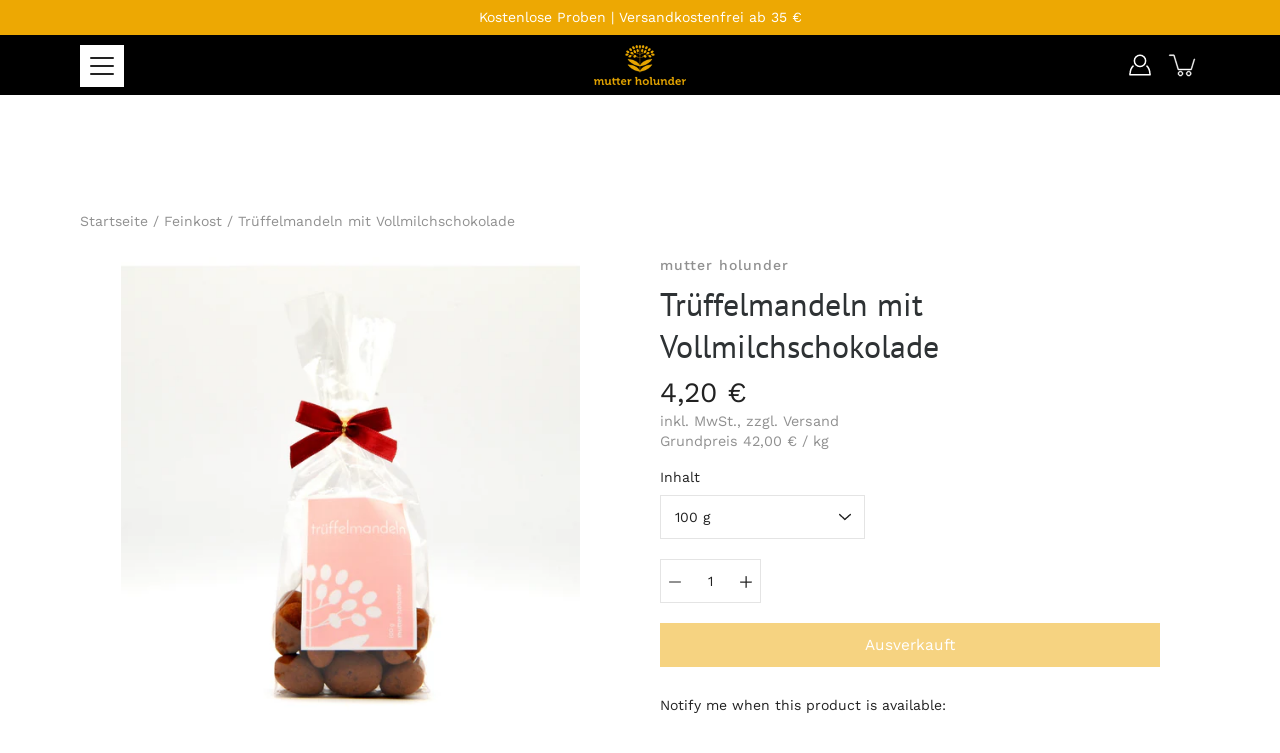

--- FILE ---
content_type: text/css
request_url: https://mutter-holunder.de/cdn/shop/t/3/assets/theme.css?v=23667284792198284061628098807
body_size: 44501
content:
/** Shopify CDN: Minification failed

Line 7920:2 Expected identifier but found ":"
Line 17118:0 Unexpected "}"

**/
@charset "UTF-8";
/*============================================================================
  Modular | Built with Skate
    - You cannot use native CSS/Sass @imports in this file without a build script
==============================================================================*/
/*================ VARIABLES ================*/
/*================ TOOLS ================*/
/*================ GLOBAL ================*/
/*! normalize.css v2.1.2 | MIT License | git.io/normalize */
article,
aside,
details,
figcaption,
figure,
footer,
header,
hgroup,
main,
nav,
section,
summary {
  display: block;
}

audio,
canvas,
video {
  display: inline-block;
}

audio:not([controls]) {
  display: none;
  height: 0;
}

[hidden],
template {
  display: none;
}

html {
  font-family: sans-serif;
  -ms-text-size-adjust: 100%;
  -webkit-text-size-adjust: 100%;
}

body {
  margin: 0;
}

body.no-outline *:focus {
  outline: none;
}

a {
  background: transparent;
}

a[href="#!"] {
  cursor: default;
}

h1 {
  margin: 0.67em 0;
}

abbr[title] {
  border-bottom: 1px dotted;
}

b,
strong {
  font-weight: var(--body-font-weight-bold);
}

dfn {
  font-style: italic;
}

hr {
  box-sizing: content-box;
  height: 0;
}

mark {
  background: #ff0;
  color: #000;
}

code,
kbd,
pre,
samp {
  font-family: monospace, serif;
  font-size: 1em;
}

pre {
  white-space: pre-wrap;
}

q {
  quotes: "“" "”" "‘" "’";
}

small {
  font-size: 80%;
}

sub,
sup {
  font-size: 75%;
  line-height: 0;
  position: relative;
  vertical-align: baseline;
}

sup {
  top: -0.5em;
}

sub {
  bottom: -0.25em;
}

img {
  border: 0;
}

svg:not(:root) {
  overflow: hidden;
}

figure {
  margin: 0;
}

/**
* Forms
*/
fieldset {
  border: 1px solid var(--color-border);
  margin: 0 2px;
  padding: 0.35em 0.625em 0.75em;
}

legend {
  border: 0;
  padding: 0;
}

button,
.btn,
.shopify-payment-button__button--unbranded,
input,
select,
textarea {
  font-family: inherit;
  font-size: 100%;
  margin: 0;
}

input[type="number"]::-webkit-inner-spin-button,
input[type="number"]::-webkit-outer-spin-button {
  -webkit-appearance: none;
  -moz-appearance: none;
  appearance: none;
  margin: 0;
}

input[type="number"] {
  -moz-appearance: textfield;
}

button,
.btn,
.shopify-payment-button__button--unbranded,
input {
  line-height: normal;
}

button,
.btn,
.shopify-payment-button__button--unbranded,
select {
  text-transform: none;
}

button,
.btn,
.shopify-payment-button__button--unbranded,
html input[type="button"],
input[type="reset"],
input[type="submit"] {
  -webkit-appearance: button;
  cursor: pointer;
}

button[disabled],
[disabled].btn,
[disabled].shopify-payment-button__button--unbranded,
html input[disabled] {
  cursor: default;
}

input[type="checkbox"],
input[type="radio"] {
  box-sizing: border-box;
  padding: 0;
}

input[type="search"] {
  -webkit-appearance: textfield;
  box-sizing: content-box;
}

input[type="search"]::-webkit-search-cancel-button,
input[type="search"]::-webkit-search-decoration {
  -webkit-appearance: none;
}

button::-moz-focus-inner,
.btn::-moz-focus-inner,
.shopify-payment-button__button--unbranded::-moz-focus-inner,
input::-moz-focus-inner {
  border: 0;
  padding: 0;
}

textarea {
  overflow: auto;
  vertical-align: top;
}

table {
  border-collapse: collapse;
  border-spacing: 0;
}

html,
html a {
  -webkit-font-smoothing: antialiased;
  text-shadow: 1px 1px 1px rgba(0, 0, 0, 0.004);
}

h1,
h2,
h3,
h4,
h5,
h6,
p {
  margin: auto;
}

.icon {
  fill: currentColor;
  display: inline-block;
  vertical-align: middle;
}

*,
.border-box {
  box-sizing: border-box;
  -webkit-box-sizing: border-box;
  -moz-box-sizing: border-box;
}

ul,
ol,
li,
nav {
  list-style-type: none;
  margin: 0;
  padding: 0;
  -webkit-margin-before: 0em;
  -webkit-margin-after: 0em;
}

body:not(.no-outline) .skip-link:focus {
  clip: auto;
  width: auto;
  height: auto;
  margin: 0;
  color: var(--color-text);
  background-color: var(--color-background);
  padding: 10px;
  opacity: 1;
  z-index: 10000;
  transition: none;
}
body:not(.no-outline) .js-slide--image.focus-visible::after,
body:not(.no-outline) model-viewer.focus-visible::after,
body:not(.no-outline) .plyr.focus-visible::after {
  content: "";
  box-sizing: border-box;
  position: absolute;
  top: 0;
  left: 0;
  width: 100%;
  height: 100%;
  z-index: 100;
  box-shadow: inset 0 0 0 2px var(--color-border);
  box-sizing: border-box;
  pointer-events: none;
}
body:not(.no-outline) .swatch__input:focus + .swatch__label .swatch__color,
body:not(.no-outline) .variant-input:focus + .variant__button-label {
  outline: 2px solid var(--color-button-primary-bg);
}
body:not(.no-outline)
  .productImgScroller-nav
  .product-single__media-thumb
  a.focus-visible {
  opacity: 1;
}

button,
.btn,
.shopify-payment-button__button--unbranded,
.button {
  display: inline-block;
  position: relative;
  font-family: var(--body-font-family);
  font-weight: var(--body-font-weight);
  font-style: var(--body-font-style);
  transition: opacity 0.2s ease-in-out;
  cursor: pointer;
  padding: 10px 30px;
  margin: auto;
  font-size: 1.1rem;
  line-height: 22px;
  text-transform: capitalize;
  text-align: center;
  text-decoration: none !important;
  letter-spacing: var(--body-letter-spacing);
  background-color: var(--color-button-primary-bg);
  color: var(--color-button-primary-text);
  border: 1px solid var(--color-button-primary-border);
  border-radius: 0;
  /* Never show border on image overlay buttons */
}
button + .button,
.btn + .button,
.shopify-payment-button__button--unbranded + .button,
.button + .button {
  margin-left: 10px;
}
button.button--large,
.button--large.btn,
.button--large.shopify-payment-button__button--unbranded,
.button.button--large {
  padding: 16px 40px;
}
button:hover,
.btn:hover,
.shopify-payment-button__button--unbranded:hover,
.button:hover {
  opacity: 0.8;
}
button:disabled,
.btn:disabled,
.shopify-payment-button__button--unbranded:disabled,
button[disabled],
[disabled].btn,
[disabled].shopify-payment-button__button--unbranded,
button.disabled,
.disabled.btn,
.disabled.shopify-payment-button__button--unbranded,
.button:disabled,
.button[disabled],
.button.disabled {
  opacity: 0.5;
}
.hero button,
.hero .btn,
.hero .shopify-payment-button__button--unbranded,
.split-hero button,
.split-hero .btn,
.split-hero .shopify-payment-button__button--unbranded,
.featured__content button,
.featured__content .btn,
.featured__content .shopify-payment-button__button--unbranded,
.collection--has-image button,
.collection--has-image .btn,
.collection--has-image .shopify-payment-button__button--unbranded,
.collectionBlock-image-inner button,
.collectionBlock-image-inner .btn,
.collectionBlock-image-inner .shopify-payment-button__button--unbranded,
.hero .button,
.split-hero .button,
.featured__content .button,
.collection--has-image .button,
.collectionBlock-image-inner .button {
  border-color: transparent !important;
}

.btn--ar {
  display: block;
  max-width: 100%;
  width: 100%;
}

.button--light,
.button--secondary {
  color: var(--color-button-secondary-text);
  border-color: var(--color-button-secondary-border);
  background-color: var(--color-button-secondary-bg);
}

[data-payment-button="false"] {
  display: none;
}

.shopify-payment-button {
  margin-top: 20px;
}
@media screen and (min-width: 768px) {
  .product-layout-4--info .shopify-payment-button {
    margin-left: 0 !important;
  }
}
@media screen and (max-width: 767px) {
  .shopify-payment-button {
    margin-right: auto;
    margin-left: auto;
  }
}

.shopify-payment-button__button--unbranded {
  line-height: 20px !important;
  font-weight: normal;
  padding: 12px 30px !important;
  margin: 0;
  color: var(--color-button-primary-text) !important;
  border: 1px solid var(--color-button-primary-border) !important;
  background-color: var(--color-button-primary-bg) !important;
  transition: opacity 0.2s ease-in-out !important;
}
.productForm-buttons--alt .shopify-payment-button__button--unbranded {
  color: var(--color-button-alt-text) !important;
  border: 1px solid var(--color-button-alt-border) !important;
  background-color: var(--color-button-alt-bg) !important;
}

.button--alt {
  color: var(--color-button-alt-text);
  border: 1px solid var(--color-button-alt-border);
  background-color: transparent;
  width: 100%;
}
.productForm-buttons--alt .button--alt {
  color: var(--color-button-primary-bg);
  border: 1px solid var(--color-button-primary-border);
  background-color: var(--color-button-primary-text);
}

div.shopify-payment-button__button--unbranded span:nth-child(2) {
  margin-right: 10px;
}

.shopify-payment-button__more-options {
  width: auto !important;
  color: black !important;
  background-color: transparent !important;
  padding: 5px 0;
  margin: auto;
}
.shopify-payment-button__more-options[aria-hidden="true"] {
  display: none;
}

@media screen and (max-width: 767px) {
  .shopify-payment-button__more-options,
  .shopify-payment-button__button--branded,
  .shopify-payment-button__button--unbranded {
    margin: auto;
  }
}
.shopify-payment-button__button {
  width: 100% !important;
  height: 44px;
  border-radius: 0 !important;
}
.shopify-payment-button__button[disabled] {
  display: none;
}

.additional-checkout-buttons button[type="submit"],
.additional-checkout-buttons [type="submit"].btn,
.additional-checkout-buttons
  [type="submit"].shopify-payment-button__button--unbranded {
  border-radius: 0 !important;
}

/**
 * Animations
 */
@keyframes moPopUp {
  0% {
    opacity: 0;
    transform: translate3d(0, 20px, 0);
  }
  to {
    opacity: 1;
    transform: translateZ(0);
  }
}
@-webkit-keyframes moPopUp {
  0% {
    opacity: 0;
    transform: translate3d(0, 20px, 0);
  }
  to {
    opacity: 1;
    transform: translateZ(0);
  }
}
@keyframes moZoomOut {
  0% {
    transform: scale(1.15);
  }
  to {
    transform: scale(1);
  }
}
@-webkit-keyframes moZoomOut {
  0% {
    transform: scale(1.15);
  }
  to {
    transform: scale(1);
  }
}
@keyframes moFadeIn {
  from {
    opacity: 0;
  }
  to {
    opacity: 1;
  }
}
@-webkit-keyframes moFadeIn {
  from {
    opacity: 0;
  }
  to {
    opacity: 1;
  }
}
@keyframes moFadeInUp {
  0% {
    opacity: 0;
    transform: translate3d(0, 20px, 0) scale(0.9);
  }
  to {
    opacity: 1;
    transform: translate3d(0, 0, 0) scale(1);
  }
}
@-webkit-keyframes moFadeInUp {
  0% {
    opacity: 0;
    transform: translate3d(0, 20px, 0) scale(0.9);
  }
  to {
    opacity: 1;
    transform: translate3d(0, 0, 0) scale(1);
  }
}
.animated {
  display: block;
  -webkit-backface-visibility: hidden;
  backface-visibility: hidden;
  -webkit-animation-duration: 1s;
  animation-duration: 1s;
  -webkit-animation-fill-mode: both;
  animation-fill-mode: both;
}

[data-animation-delay="0"] {
  -webkit-animation-delay: 0ms;
  animation-delay: 0ms;
}

[data-animation-delay="250"] {
  -webkit-animation-delay: 250ms;
  animation-delay: 250ms;
}

[data-animation-delay="500"] {
  -webkit-animation-delay: 500ms;
  animation-delay: 500ms;
}

[data-animation-delay="750"] {
  -webkit-animation-delay: 750ms;
  animation-delay: 750ms;
}

[data-animation-delay="1000"] {
  -webkit-animation-delay: 1000ms;
  animation-delay: 1000ms;
}

[data-animation-delay="1250"] {
  -webkit-animation-delay: 1250ms;
  animation-delay: 1250ms;
}

[data-animation="moPopUp"] {
  will-change: transform, opacity;
}

[data-animation="moZoomOut"] {
  will-change: transform;
  -webkit-animation-duration: 2.5s;
  animation-duration: 2.5s;
  -webkit-animation-fill-mode: both;
  animation-fill-mode: both;
  -webkit-animation-timing-function: ease-out;
  animation-timing-function: ease-out;
}

body.allow-text-animations:not(.is-page-loading)
  [data-animation="moPopUp"].will-animate {
  opacity: 0;
}
body.allow-text-animations:not(.is-page-loading)
  [data-animation="moPopUp"].animated {
  -webkit-animation-name: moPopUp;
  animation-name: moPopUp;
}
body.allow-text-animations:not(.is-page-loading)
  .slick-current
  [data-animation="moPopUp"] {
  -webkit-animation-name: moPopUp;
  animation-name: moPopUp;
  -webkit-animation-duration: 1s;
  animation-duration: 1s;
  -webkit-animation-fill-mode: both;
  animation-fill-mode: both;
  -webkit-backface-visibility: hidden;
  backface-visibility: hidden;
}
body.allow-text-animations:not(.is-page-loading)
  .slick-cloned
  [data-animation="moPopUp"],
body.allow-text-animations:not(.is-page-loading)
  .slick-slide:not(.slick-current)
  [data-animation="moPopUp"] {
  opacity: 0;
  -webkit-animation-name: none;
  animation-name: none;
}

body.allow-grid-animations:not(.is-page-loading)
  [data-animation="moFadeInUp"].will-animate {
  opacity: 0;
}
body.allow-grid-animations:not(.is-page-loading)
  [data-animation="moFadeInUp"].animated {
  will-change: opacity, transform;
  -webkit-animation-name: moFadeInUp;
  animation-name: moFadeInUp;
}

body.allow-image-animations .lazyload.slide-background::after,
body.allow-image-animations .lazyloading.slide-background::after {
  background-color: #aba9a9;
}
body.allow-image-animations .lazyload.logo__image::after,
body.allow-image-animations .lazyloading.logo__image::after {
  background-color: transparent;
}
body.allow-image-animations .lazyload::after,
body.allow-image-animations .lazyloading::after {
  content: "";
  position: absolute;
  top: 0;
  left: 0;
  right: 0;
  bottom: 0;
  background-color: var(--color-background);
  background-image: var(--icon-loader);
  background-size: 64px auto;
  background-repeat: no-repeat;
  background-position: center center;
  opacity: 0.65;
}
body.allow-image-animations .lazyloaded {
  -webkit-animation: moFadeIn 0.65s ease;
  animation: moFadeIn 0.65s ease;
}
body.allow-image-animations .lazyloaded::after {
  content: none;
}
body.allow-image-animations img.lazyload,
body.allow-image-animations img.lazyloading {
  min-height: 64px;
  background-image: var(--icon-loader);
  background-size: 64px auto;
  background-repeat: no-repeat;
  background-position: center center;
}
body.allow-image-animations img.lazyloaded {
  background: none;
}
body.allow-image-animations .slide-background {
  opacity: 0.35;
}
body.allow-image-animations .slide-background--placeholder,
body.allow-image-animations .slide-background.lazyloaded {
  -webkit-animation: none;
  animation: none;
  transition: opacity 0.65s ease;
  opacity: 1;
}

p,
.p,
input,
select,
textarea,
label,
.swatch .header,
.product-tab-title,
.menu,
.breadcrumbs,
.spr-badge,
.spr-container,
.footer__menu {
  letter-spacing: var(--body-letter-spacing);
}

h1,
h2,
h3,
h4,
h5,
h6,
.h1,
.h2,
.h3,
.h4,
.h5,
.h6 {
  color: var(--color-heading);
  font-weight: var(--heading-font-weight);
  font-style: var(--heading-font-style);
  letter-spacing: var(--heading-letter-spacing);
}

html,
body {
  font-family: var(--body-font-family);
  font-weight: var(--body-font-weight);
  font-style: var(--body-font-style);
  font-size: var(--font-size-body);
  color: var(--color-text);
  -webkit-font-smoothing: antialiased;
  -moz-osx-font-smoothing: grayscale;
  text-rendering: optimizeLegibility;
  -moz-font-feature-settings: “liga” on;
  height: 100%;
}

h1,
.h1 {
  font-family: var(--heading-font-family);
  font-weight: var(--heading-font-weight);
  font-style: var(--heading-font-style);
  font-size: var(--font-size-h1);
  line-height: 1.1;
  margin-bottom: 0.2em;
}
@media screen and (max-width: 767px) {
  h1,
  .h1 {
    font-size: var(--font-size-h1-mobile);
  }
}

h1.logo {
  font-size: 1.71rem;
}

h2,
.h2 {
  font-family: var(--heading-font-family);
  font-weight: var(--heading-font-weight);
  font-style: var(--heading-font-style);
  font-size: var(--font-size-h2);
  line-height: 1.4;
  margin-bottom: 0.2em;
}
@media screen and (max-width: 767px) {
  h2,
  .h2 {
    font-size: var(--font-size-h2-mobile);
  }
}

h3,
.h3 {
  font-family: var(--heading-font-family);
  font-weight: var(--heading-font-weight);
  font-style: var(--heading-font-style);
  font-size: var(--font-size-h3);
  line-height: 1.3;
  margin-bottom: 0.2em;
}

h4,
.h4 {
  font-family: var(--heading-font-family);
  font-weight: var(--heading-font-weight);
  font-style: var(--heading-font-style);
  font-size: var(--font-size-h4);
  line-height: 1.5;
}

h5,
.h5 {
  font-family: var(--heading-font-family);
  font-weight: var(--heading-font-weight);
  font-style: var(--heading-font-style);
  font-size: var(--font-size-h5);
  line-height: 1.6;
}

h6,
.h6 {
  font-family: var(--heading-font-family);
  font-weight: var(--heading-font-weight);
  font-style: var(--heading-font-style);
  font-size: var(--font-size-h6);
  line-height: 1.6;
}

p,
.p {
  font-family: var(--body-font-family);
  font-weight: var(--body-font-weight);
  font-style: var(--body-font-style);
  font-size: var(--font-size-body);
  line-height: 1.5;
  margin-bottom: 0.618em;
}

p a {
  text-decoration: underline;
}

i {
  font-style: italic;
}

.subheading-text {
  font-family: var(--body-font-family);
  font-weight: var(--body-font-weight);
  font-style: var(--body-font-style);
  font-size: var(--font-size-body);
  font-weight: var(--body-font-weight-medium);
  line-height: normal;
  text-transform: uppercase;
  letter-spacing: 1px;
  margin-bottom: 10px;
}

.size--heading-1 {
  font-size: var(--font-size-h1);
}

.size--heading-2 {
  font-size: var(--font-size-h2);
}

.size--heading-3 {
  font-size: var(--font-size-h3);
}

.size--heading-4 {
  font-size: var(--font-size-h4);
}

.size--heading-5 {
  font-size: var(--font-size-h5);
}

.size--heading-6 {
  font-size: var(--font-size-h6);
}

@media screen and (max-width: 549px) {
  .size--heading-1 {
    font-size: var(--font-size-h1-mobile);
  }

  .size--heading-2 {
    font-size: var(--font-size-h2-mobile);
  }
}
/** * Inline-block grid sizing * * [s = "size"] [applied columns] [total number of columns] * Where ".s12" means "size, 1 column of 2". * */
.row.inline .s1 {
  width: 100%;
}
.row.inline .s12 {
  width: calc(50% - 10px / 2);
}
.row.inline .s13 {
  width: calc(33.333333% - 10px / 1.666666);
}
.row.inline .s23 {
  width: calc(66.666666% - 10px / 2.333333);
}
.row.inline .s14 {
  width: calc(25% - 10px / 1.333333);
}
.row.inline .s34 {
  width: calc(75% - 10px / 2.666666);
}
.row.inline .s15 {
  width: calc(20% - 10px / 1.333333);
}
.row.inline .s25 {
  width: calc(40% - 10px / 2);
}
.row.inline .s35 {
  width: calc(60% - 10px / 2.333333);
}
.row.inline .s45 {
  width: calc(80% - 10px / 2.666666);
}
.row.inline .s16 {
  width: calc(16.666666% - 10px / 1.666666);
}
.row.inline .s56 {
  width: calc(83.333333% - 10px / 2.166666);
}
.row.inline .p12 {
  left: calc(50% + 10px / 2);
}
.row.inline .p13 {
  left: calc(33.333333% + 10px / 3.666666);
}
.row.inline .p23 {
  left: calc(66.666666% + 10px / 2.333333);
}
.row.inline .p14 {
  left: calc(25% + 10px / 2.333333);
}
.row.inline .p34 {
  left: calc(75% + 10px / 1.333333);
}
.row.inline .p16 {
  left: calc(16.666666% + 10px / 2.166666);
}
.row.inline .p56 {
  left: calc(83.333333% + 10px / 1.666666);
}
.row.inline .p12,
.row.inline .p13,
.row.inline .p23,
.row.inline .p14,
.row.inline .p34,
.row.inline .p16,
.row.inline .p56 {
  min-height: 1px;
}
.row.inline .pl12 {
  left: calc(-50% + 10px / 2);
}
.row.inline .pl13 {
  left: calc(-33.333333% + 10px / 3.666666);
}
.row.inline .pl23 {
  left: calc(-66.666666% + 10px / 2.333333);
}
.row.inline .pl14 {
  left: calc(-25% + 10px / 2.666666);
}
.row.inline .pl34 {
  left: calc(-75% + 10px / 1.333333);
}
.row.inline .pl16 {
  left: calc(-16.666666% + 10px / 2.166666);
}
.row.inline .pl56 {
  left: calc(-83.333333% + 10px / 1.666666);
}
.row.inline .sx12 {
  margin-right: calc(50% + 10px / 2);
}
.row.inline .sx13 {
  margin-right: calc(33.333333% + 10px / 1.666666);
}
.row.inline .sx23 {
  margin-right: calc(66.666666% + 10px / 2.333333);
}
.row.inline .sx14 {
  margin-right: calc(25% + 10px / 2.666666);
}
.row.inline .sx34 {
  margin-right: calc(75% + 10px / 1.333333);
}
.row.inline .sx16 {
  margin-right: calc(16.666666% + 10px / 2.166666);
}
.row.inline .sx56 {
  margin-right: calc(83.333333% + 10px / 1.666666);
}
@media screen and (min-width: 399px) {
  .row.inline .xs_s1 {
    width: 100%;
  }
  .row.inline .xs_s12 {
    width: calc(50% - 10px / 2);
  }
  .row.inline .xs_s13 {
    width: calc(33.333333% - 10px / 1.666666);
  }
  .row.inline .xs_s23 {
    width: calc(66.666666% - 10px / 2.333333);
  }
  .row.inline .xs_s14 {
    width: calc(25% - 10px / 1.333333);
  }
  .row.inline .xs_s34 {
    width: calc(75% - 10px / 2.666666);
  }
  .row.inline .xs_s15 {
    width: calc(20% - 10px / 1.333333);
  }
  .row.inline .xs_s25 {
    width: calc(40% - 10px / 2);
  }
  .row.inline .xs_s35 {
    width: calc(60% - 10px / 2.333333);
  }
  .row.inline .xs_s45 {
    width: calc(80% - 10px / 2.666666);
  }
  .row.inline .xs_s16 {
    width: calc(16.666666% - 10px / 1.666666);
  }
  .row.inline .xs_s56 {
    width: calc(83.333333% - 10px / 2.166666);
  }
  .row.inline .xs_p12 {
    left: calc(50% + 10px / 2);
  }
  .row.inline .xs_p13 {
    left: calc(33.333333% + 10px / 3.666666);
  }
  .row.inline .xs_p23 {
    left: calc(66.666666% + 10px / 2.333333);
  }
  .row.inline .xs_p14 {
    left: calc(25% + 10px / 2.333333);
  }
  .row.inline .xs_p34 {
    left: calc(75% + 10px / 1.333333);
  }
  .row.inline .xs_p16 {
    left: calc(16.666666% + 10px / 2.166666);
  }
  .row.inline .xs_p56 {
    left: calc(83.333333% + 10px / 1.666666);
  }
  .row.inline .xs_p12,
  .row.inline .xs_p13,
  .row.inline .xs_p23,
  .row.inline .xs_p14,
  .row.inline .xs_p34,
  .row.inline .xs_p16,
  .row.inline .xs_p56 {
    min-height: 1px;
  }
  .row.inline .xs_pl12 {
    left: calc(-50% + 10px / 2);
  }
  .row.inline .xs_pl13 {
    left: calc(-33.333333% + 10px / 3.666666);
  }
  .row.inline .xs_pl23 {
    left: calc(-66.666666% + 10px / 2.333333);
  }
  .row.inline .xs_pl14 {
    left: calc(-25% + 10px / 2.666666);
  }
  .row.inline .xs_pl34 {
    left: calc(-75% + 10px / 1.333333);
  }
  .row.inline .xs_pl16 {
    left: calc(-16.666666% + 10px / 2.166666);
  }
  .row.inline .xs_pl56 {
    left: calc(-83.333333% + 10px / 1.666666);
  }
  .row.inline .xs_sx12 {
    margin-right: calc(50% + 10px / 2);
  }
  .row.inline .xs_sx13 {
    margin-right: calc(33.333333% + 10px / 1.666666);
  }
  .row.inline .xs_sx23 {
    margin-right: calc(66.666666% + 10px / 2.333333);
  }
  .row.inline .xs_sx14 {
    margin-right: calc(25% + 10px / 2.666666);
  }
  .row.inline .xs_sx34 {
    margin-right: calc(75% + 10px / 1.333333);
  }
  .row.inline .xs_sx16 {
    margin-right: calc(16.666666% + 10px / 2.166666);
  }
  .row.inline .xs_sx56 {
    margin-right: calc(83.333333% + 10px / 1.666666);
  }
}
@media screen and (min-width: 550px) {
  .row.inline .sm_s1 {
    width: 100%;
  }
  .row.inline .sm_s12 {
    width: calc(50% - 10px / 2);
  }
  .row.inline .sm_s13 {
    width: calc(33.333333% - 10px / 1.666666);
  }
  .row.inline .sm_s23 {
    width: calc(66.666666% - 10px / 2.333333);
  }
  .row.inline .sm_s14 {
    width: calc(25% - 10px / 1.333333);
  }
  .row.inline .sm_s34 {
    width: calc(75% - 10px / 2.666666);
  }
  .row.inline .sm_s15 {
    width: calc(20% - 10px / 1.333333);
  }
  .row.inline .sm_s25 {
    width: calc(40% - 10px / 2);
  }
  .row.inline .sm_s35 {
    width: calc(60% - 10px / 2.333333);
  }
  .row.inline .sm_s45 {
    width: calc(80% - 10px / 2.666666);
  }
  .row.inline .sm_s16 {
    width: calc(16.666666% - 10px / 1.666666);
  }
  .row.inline .sm_s56 {
    width: calc(83.333333% - 10px / 2.166666);
  }
  .row.inline .sm_p12 {
    left: calc(50% + 10px / 2);
  }
  .row.inline .sm_p13 {
    left: calc(33.333333% + 10px / 3.666666);
  }
  .row.inline .sm_p23 {
    left: calc(66.666666% + 10px / 2.333333);
  }
  .row.inline .sm_p14 {
    left: calc(25% + 10px / 2.333333);
  }
  .row.inline .sm_p34 {
    left: calc(75% + 10px / 1.333333);
  }
  .row.inline .sm_p16 {
    left: calc(16.666666% + 10px / 2.166666);
  }
  .row.inline .sm_p56 {
    left: calc(83.333333% + 10px / 1.666666);
  }
  .row.inline .sm_p12,
  .row.inline .sm_p13,
  .row.inline .sm_p23,
  .row.inline .sm_p14,
  .row.inline .sm_p34,
  .row.inline .sm_p16,
  .row.inline .sm_p56 {
    min-height: 1px;
  }
  .row.inline .sm_pl12 {
    left: calc(-50% + 10px / 2);
  }
  .row.inline .sm_pl13 {
    left: calc(-33.333333% + 10px / 3.666666);
  }
  .row.inline .sm_pl23 {
    left: calc(-66.666666% + 10px / 2.333333);
  }
  .row.inline .sm_pl14 {
    left: calc(-25% + 10px / 2.666666);
  }
  .row.inline .sm_pl34 {
    left: calc(-75% + 10px / 1.333333);
  }
  .row.inline .sm_pl16 {
    left: calc(-16.666666% + 10px / 2.166666);
  }
  .row.inline .sm_pl56 {
    left: calc(-83.333333% + 10px / 1.666666);
  }
  .row.inline .sm_sx12 {
    margin-right: calc(50% + 10px / 2);
  }
  .row.inline .sm_sx13 {
    margin-right: calc(33.333333% + 10px / 1.666666);
  }
  .row.inline .sm_sx23 {
    margin-right: calc(66.666666% + 10px / 2.333333);
  }
  .row.inline .sm_sx14 {
    margin-right: calc(25% + 10px / 2.666666);
  }
  .row.inline .sm_sx34 {
    margin-right: calc(75% + 10px / 1.333333);
  }
  .row.inline .sm_sx16 {
    margin-right: calc(16.666666% + 10px / 2.166666);
  }
  .row.inline .sm_sx56 {
    margin-right: calc(83.333333% + 10px / 1.666666);
  }
}
@media screen and (min-width: 768px) {
  .row.inline .med_s1 {
    width: 100%;
  }
  .row.inline .med_s12 {
    width: calc(50% - 10px / 2);
  }
  .row.inline .med_s13 {
    width: calc(33.333333% - 10px / 1.666666);
  }
  .row.inline .med_s23 {
    width: calc(66.666666% - 10px / 2.333333);
  }
  .row.inline .med_s14 {
    width: calc(25% - 10px / 1.333333);
  }
  .row.inline .med_s34 {
    width: calc(75% - 10px / 2.666666);
  }
  .row.inline .med_s15 {
    width: calc(20% - 10px / 1.333333);
  }
  .row.inline .med_s25 {
    width: calc(40% - 10px / 2);
  }
  .row.inline .med_s35 {
    width: calc(60% - 10px / 2.333333);
  }
  .row.inline .med_s45 {
    width: calc(80% - 10px / 2.666666);
  }
  .row.inline .med_s16 {
    width: calc(16.666666% - 10px / 1.666666);
  }
  .row.inline .med_s56 {
    width: calc(83.333333% - 10px / 2.166666);
  }
  .row.inline .med_p12 {
    left: calc(50% + 10px / 2);
  }
  .row.inline .med_p13 {
    left: calc(33.333333% + 10px / 3.666666);
  }
  .row.inline .med_p23 {
    left: calc(66.666666% + 10px / 2.333333);
  }
  .row.inline .med_p14 {
    left: calc(25% + 10px / 2.333333);
  }
  .row.inline .med_p34 {
    left: calc(75% + 10px / 1.333333);
  }
  .row.inline .med_p16 {
    left: calc(16.666666% + 10px / 2.166666);
  }
  .row.inline .med_p56 {
    left: calc(83.333333% + 10px / 1.666666);
  }
  .row.inline .med_p12,
  .row.inline .med_p13,
  .row.inline .med_p23,
  .row.inline .med_p14,
  .row.inline .med_p34,
  .row.inline .med_p16,
  .row.inline .med_p56 {
    min-height: 1px;
  }
  .row.inline .med_pl12 {
    left: calc(-50% + 10px / 2);
  }
  .row.inline .med_pl13 {
    left: calc(-33.333333% + 10px / 3.666666);
  }
  .row.inline .med_pl23 {
    left: calc(-66.666666% + 10px / 2.333333);
  }
  .row.inline .med_pl14 {
    left: calc(-25% + 10px / 2.666666);
  }
  .row.inline .med_pl34 {
    left: calc(-75% + 10px / 1.333333);
  }
  .row.inline .med_pl16 {
    left: calc(-16.666666% + 10px / 2.166666);
  }
  .row.inline .med_pl56 {
    left: calc(-83.333333% + 10px / 1.666666);
  }
  .row.inline .med_sx12 {
    margin-right: calc(50% + 10px / 2);
  }
  .row.inline .med_sx13 {
    margin-right: calc(33.333333% + 10px / 1.666666);
  }
  .row.inline .med_sx23 {
    margin-right: calc(66.666666% + 10px / 2.333333);
  }
  .row.inline .med_sx14 {
    margin-right: calc(25% + 10px / 2.666666);
  }
  .row.inline .med_sx34 {
    margin-right: calc(75% + 10px / 1.333333);
  }
  .row.inline .med_sx16 {
    margin-right: calc(16.666666% + 10px / 2.166666);
  }
  .row.inline .med_sx56 {
    margin-right: calc(83.333333% + 10px / 1.666666);
  }
}
@media screen and (min-width: 1024px) {
  .row.inline .lg_s1 {
    width: 100%;
  }
  .row.inline .lg_s12 {
    width: calc(50% - 10px / 2);
  }
  .row.inline .lg_s13 {
    width: calc(33.333333% - 10px / 1.666666);
  }
  .row.inline .lg_s23 {
    width: calc(66.666666% - 10px / 2.333333);
  }
  .row.inline .lg_s14 {
    width: calc(25% - 10px / 1.333333);
  }
  .row.inline .lg_s34 {
    width: calc(75% - 10px / 2.666666);
  }
  .row.inline .lg_s15 {
    width: calc(20% - 10px / 1.333333);
  }
  .row.inline .lg_s25 {
    width: calc(40% - 10px / 2);
  }
  .row.inline .lg_s35 {
    width: calc(60% - 10px / 2.333333);
  }
  .row.inline .lg_s45 {
    width: calc(80% - 10px / 2.666666);
  }
  .row.inline .lg_s16 {
    width: calc(16.666666% - 10px / 1.666666);
  }
  .row.inline .lg_s56 {
    width: calc(83.333333% - 10px / 2.166666);
  }
  .row.inline .lg_p12 {
    left: calc(50% + 10px / 2);
  }
  .row.inline .lg_p13 {
    left: calc(33.333333% + 10px / 3.666666);
  }
  .row.inline .lg_p23 {
    left: calc(66.666666% + 10px / 2.333333);
  }
  .row.inline .lg_p14 {
    left: calc(25% + 10px / 2.333333);
  }
  .row.inline .lg_p34 {
    left: calc(75% + 10px / 1.333333);
  }
  .row.inline .lg_p16 {
    left: calc(16.666666% + 10px / 2.166666);
  }
  .row.inline .lg_p56 {
    left: calc(83.333333% + 10px / 1.666666);
  }
  .row.inline .lg_p12,
  .row.inline .lg_p13,
  .row.inline .lg_p23,
  .row.inline .lg_p14,
  .row.inline .lg_p34,
  .row.inline .lg_p16,
  .row.inline .lg_p56 {
    min-height: 1px;
  }
  .row.inline .lg_pl12 {
    left: calc(-50% + 10px / 2);
  }
  .row.inline .lg_pl13 {
    left: calc(-33.333333% + 10px / 3.666666);
  }
  .row.inline .lg_pl23 {
    left: calc(-66.666666% + 10px / 2.333333);
  }
  .row.inline .lg_pl14 {
    left: calc(-25% + 10px / 2.666666);
  }
  .row.inline .lg_pl34 {
    left: calc(-75% + 10px / 1.333333);
  }
  .row.inline .lg_pl16 {
    left: calc(-16.666666% + 10px / 2.166666);
  }
  .row.inline .lg_pl56 {
    left: calc(-83.333333% + 10px / 1.666666);
  }
  .row.inline .lg_sx12 {
    margin-right: calc(50% + 10px / 2);
  }
  .row.inline .lg_sx13 {
    margin-right: calc(33.333333% + 10px / 1.666666);
  }
  .row.inline .lg_sx23 {
    margin-right: calc(66.666666% + 10px / 2.333333);
  }
  .row.inline .lg_sx14 {
    margin-right: calc(25% + 10px / 2.666666);
  }
  .row.inline .lg_sx34 {
    margin-right: calc(75% + 10px / 1.333333);
  }
  .row.inline .lg_sx16 {
    margin-right: calc(16.666666% + 10px / 2.166666);
  }
  .row.inline .lg_sx56 {
    margin-right: calc(83.333333% + 10px / 1.666666);
  }
}
@media screen and (min-width: 1280px) {
  .row.inline .xl_s1 {
    width: 100%;
  }
  .row.inline .xl_s12 {
    width: calc(50% - 10px / 2);
  }
  .row.inline .xl_s13 {
    width: calc(33.333333% - 10px / 1.666666);
  }
  .row.inline .xl_s23 {
    width: calc(66.666666% - 10px / 2.333333);
  }
  .row.inline .xl_s14 {
    width: calc(25% - 10px / 1.333333);
  }
  .row.inline .xl_s34 {
    width: calc(75% - 10px / 2.666666);
  }
  .row.inline .xl_s15 {
    width: calc(20% - 10px / 1.333333);
  }
  .row.inline .xl_s25 {
    width: calc(40% - 10px / 2);
  }
  .row.inline .xl_s35 {
    width: calc(60% - 10px / 2.333333);
  }
  .row.inline .xl_s45 {
    width: calc(80% - 10px / 2.666666);
  }
  .row.inline .xl_s16 {
    width: calc(16.666666% - 10px / 1.6666666);
  }
  .row.inline .xl_s56 {
    width: calc(83.333333% - 10px / 2.1666666);
  }
  .row.inline .xl_p12 {
    left: calc(50% + 10px / 2);
  }
  .row.inline .xl_p13 {
    left: calc(33.333333% + 10px / 3.666666);
  }
  .row.inline .xl_p23 {
    left: calc(66.666666% + 10px / 2.333333);
  }
  .row.inline .xl_p14 {
    left: calc(25% + 10px / 2.333333);
  }
  .row.inline .xl_p34 {
    left: calc(75% + 10px / 1.333333);
  }
  .row.inline .xl_p16 {
    left: calc(16.666666% + 10px / 2.166666);
  }
  .row.inline .xl_p56 {
    left: calc(83.333333% + 10px / 1.666666);
  }
  .row.inline .xl_p12,
  .row.inline .xl_p13,
  .row.inline .xl_p23,
  .row.inline .xl_p14,
  .row.inline .xl_p34,
  .row.inline .xl_p16,
  .row.inline .xl_p56 {
    min-height: 1px;
  }
  .row.inline .xl_pl12 {
    left: calc(-50% + 10px / 2);
  }
  .row.inline .xl_pl13 {
    left: calc(-33.333333% + 10px / 3.666666);
  }
  .row.inline .xl_pl23 {
    left: calc(-66.666666% + 10px / 2.333333);
  }
  .row.inline .xl_pl14 {
    left: calc(-25% + 10px / 2.666666);
  }
  .row.inline .xl_pl34 {
    left: calc(-75% + 10px / 1.333333);
  }
  .row.inline .xl_pl16 {
    left: calc(-16.666666% + 10px / 2.166666);
  }
  .row.inline .xl_pl56 {
    left: calc(-83.333333% + 10px / 1.666666);
  }
  .row.inline .xl_sx12 {
    margin-right: calc(50% + 10px / 2);
  }
  .row.inline .xl_sx13 {
    margin-right: calc(33.333333% + 10px / 1.666666);
  }
  .row.inline .xl_sx23 {
    margin-right: calc(66.666666% + 10px / 2.333333);
  }
  .row.inline .xl_sx14 {
    margin-right: calc(25% + 10px / 2.666666);
  }
  .row.inline .xl_sx34 {
    margin-right: calc(75% + 10px / 1.333333);
  }
  .row.inline .xl_sx16 {
    margin-right: calc(16.666666% + 10px / 2.166666);
  }
  .row.inline .xl_sx56 {
    margin-right: calc(83.333333% + 10px / 1.666666);
  }
}
@media screen and (min-width: 1400px) {
  .row.inline .xxl_s1 {
    width: 100%;
  }
  .row.inline .xxl_s12 {
    width: calc(50% - 10px / 2);
  }
  .row.inline .xxl_s13 {
    width: calc(33.333333% - 10px / 1.666666);
  }
  .row.inline .xxl_s23 {
    width: calc(66.666666% - 10px / 2.333333);
  }
  .row.inline .xxl_s14 {
    width: calc(25% - 10px / 1.333333);
  }
  .row.inline .xxl_s34 {
    width: calc(75% - 10px / 2.666666);
  }
  .row.inline .xxl_s15 {
    width: calc(20% - 10px / 1.333333);
  }
  .row.inline .xxl_s25 {
    width: calc(40% - 10px / 2);
  }
  .row.inline .xxl_s35 {
    width: calc(60% - 10px / 2.333333);
  }
  .row.inline .xxl_s45 {
    width: calc(80% - 10px / 2.666666);
  }
  .row.inline .xxl_s16 {
    width: calc(16.666666% - 10px / 1.666666);
  }
  .row.inline .xxl_s56 {
    width: calc(83.333333% - 10px / 2.166666);
  }
  .row.inline .xxl_p12 {
    left: calc(50% + 10px / 2);
  }
  .row.inline .xxl_p13 {
    left: calc(33.333333% + 10px / 3.666666);
  }
  .row.inline .xxl_p23 {
    left: calc(66.666666% + 10px / 2.333333);
  }
  .row.inline .xxl_p14 {
    left: calc(25% + 10px / 2.333333);
  }
  .row.inline .xxl_p34 {
    left: calc(75% + 10px / 1.333333);
  }
  .row.inline .xxl_p16 {
    left: calc(16.666666% + 10px / 2.166666);
  }
  .row.inline .xxl_p56 {
    left: calc(83.333333% + 10px / 1.666666);
  }
  .row.inline .xxl_p12,
  .row.inline .xxl_p13,
  .row.inline .xxl_p23,
  .row.inline .xxl_p14,
  .row.inline .xxl_p34,
  .row.inline .xxl_p16,
  .row.inline .xxl_p56 {
    min-height: 1px;
  }
  .row.inline .xxl_pl12 {
    left: calc(-50% + 10px / 2);
  }
  .row.inline .xxl_pl13 {
    left: calc(-33.333333% + 10px / 3.666666);
  }
  .row.inline .xxl_pl23 {
    left: calc(-66.666666% + 10px / 2.333333);
  }
  .row.inline .xxl_pl14 {
    left: calc(-25% + 10px / 2.666666);
  }
  .row.inline .xxl_pl34 {
    left: calc(-75% + 10px / 1.333333);
  }
  .row.inline .xxl_pl16 {
    left: calc(-16.666666% + 10px / 2.166666);
  }
  .row.inline .xxl_pl56 {
    left: calc(-83.333333% + 10px / 1.666666);
  }
  .row.inline .xxl_sx12 {
    margin-right: calc(50% + 10px / 2);
  }
  .row.inline .xxl_sx13 {
    margin-right: calc(33.333333% + 10px / 1.666666);
  }
  .row.inline .xxl_sx23 {
    margin-right: calc(66.666666% + 10px / 2.333333);
  }
  .row.inline .xxl_sx14 {
    margin-right: calc(25% + 10px / 2.666666);
  }
  .row.inline .xxl_sx34 {
    margin-right: calc(75% + 10px / 1.333333);
  }
  .row.inline .xxl_sx16 {
    margin-right: calc(16.666666% + 10px / 2.166666);
  }
  .row.inline .xxl_sx56 {
    margin-right: calc(83.333333% + 10px / 1.666666);
  }
}

/** * Float based grid layouts, by default. */
.s1 {
  width: 100%;
  float: none;
}

.s12 {
  width: 50%;
}

.s13 {
  width: 33.333333%;
}

.s23 {
  width: 66.666666%;
}

.s14 {
  width: 25%;
}

.s34 {
  width: 75%;
}

.s15 {
  width: 20%;
}

.s25 {
  width: 40%;
}

.s35 {
  width: 60%;
}

.s45 {
  width: 80%;
}

.s16 {
  width: 16.666666%;
}

.s56 {
  width: 83.333333%;
}

.p12 {
  left: 50%;
}

.p13 {
  left: 33.333333%;
}

.p23 {
  left: 66.666666%;
}

.p14 {
  left: 25%;
}

.p34 {
  left: 75%;
}

.p16 {
  left: 16.666666%;
}

.p56 {
  left: 83.333333%;
}

.p12,
.p13,
.p23,
.p14,
.p34,
.p16,
.p56 {
  min-height: 1px;
}

.pl12 {
  left: -50%;
}

.pl13 {
  left: -33.333333%;
}

.pl23 {
  left: -66.666666%;
}

.pl14 {
  left: -25%;
}

.pl34 {
  left: -75%;
}

.pl16 {
  left: -16.666666%;
}

.pl56 {
  left: -83.333333%;
}

.sx12 {
  margin-right: 50%;
}

.sx13 {
  margin-right: 33.333333%;
}

.sx23 {
  margin-right: 66.666666%;
}

.sx14 {
  margin-right: 25%;
}

.sx34 {
  margin-right: 75%;
}

.sx16 {
  margin-right: 16.666666%;
}

.sx56 {
  margin-right: 83.333333%;
}

@media screen and (min-width: 399px) {
  .xs_s1 {
    width: 100%;
    float: none;
  }

  .xs_s12 {
    width: 50%;
  }

  .xs_s13 {
    width: 33.333333%;
  }

  .xs_s23 {
    width: 66.666666%;
  }

  .xs_s14 {
    width: 25%;
  }

  .xs_s34 {
    width: 75%;
  }

  .xs_s15 {
    width: 20%;
  }

  .xs_s25 {
    width: 40%;
  }

  .xs_s35 {
    width: 60%;
  }

  .xs_s45 {
    width: 80%;
  }

  .xs_s16 {
    width: 16.666666%;
  }

  .xs_s56 {
    width: 83.333333%;
  }

  .xs_p12 {
    left: 50%;
  }

  .xs_p13 {
    left: 33.333333%;
  }

  .xs_p23 {
    left: 66.666666%;
  }

  .xs_p14 {
    left: 25%;
  }

  .xs_p34 {
    left: 75%;
  }

  .xs_p16 {
    left: 16.666666%;
  }

  .xs_p56 {
    left: 83.333333%;
  }

  .xs_p12,
  .xs_p13,
  .xs_p23,
  .xs_p14,
  .xs_p34,
  .xs_p16,
  .xs_p56 {
    min-height: 1px;
  }

  .xs_pl12 {
    left: -50%;
  }

  .xs_pl13 {
    left: -33.333333%;
  }

  .xs_pl23 {
    left: -66.666666%;
  }

  .xs_pl14 {
    left: -25%;
  }

  .xs_pl34 {
    left: -75%;
  }

  .xs_pl16 {
    left: -16.666666%;
  }

  .xs_pl56 {
    left: -83.333333%;
  }

  .xs_sx12 {
    margin-right: 50%;
  }

  .xs_sx13 {
    margin-right: 33.333333%;
  }

  .xs_sx23 {
    margin-right: 66.666666%;
  }

  .xs_sx14 {
    margin-right: 25%;
  }

  .xs_sx34 {
    margin-right: 75%;
  }

  .xs_sx16 {
    margin-right: 16.666666%;
  }

  .xs_sx56 {
    margin-right: 83.333333%;
  }
}
@media screen and (min-width: 550px) {
  .sm_s1 {
    width: 100%;
    float: none;
  }

  .sm_s12 {
    width: 50%;
  }

  .sm_s13 {
    width: 33.333333%;
  }

  .sm_s23 {
    width: 66.666666%;
  }

  .sm_s14 {
    width: 25%;
  }

  .sm_s34 {
    width: 75%;
  }

  .sm_s15 {
    width: 20%;
  }

  .sm_s25 {
    width: 40%;
  }

  .sm_s35 {
    width: 60%;
  }

  .sm_s45 {
    width: 80%;
  }

  .sm_s16 {
    width: 16.666666%;
  }

  .sm_s56 {
    width: 83.333333%;
  }

  .sm_p12 {
    left: 50%;
  }

  .sm_p13 {
    left: 33.333333%;
  }

  .sm_p23 {
    left: 66.666666%;
  }

  .sm_p14 {
    left: 25%;
  }

  .sm_p34 {
    left: 75%;
  }

  .sm_p16 {
    left: 16.666666%;
  }

  .sm_p56 {
    left: 83.333333%;
  }

  .sm_p12,
  .sm_p13,
  .sm_p23,
  .sm_p14,
  .sm_p34,
  .sm_p16,
  .sm_p56 {
    min-height: 1px;
  }

  .sm_pl12 {
    left: -50%;
  }

  .sm_pl13 {
    left: -33.333333%;
  }

  .sm_pl23 {
    left: -66.666666%;
  }

  .sm_pl14 {
    left: -25%;
  }

  .sm_pl34 {
    left: -75%;
  }

  .sm_pl16 {
    left: -16.666666%;
  }

  .sm_pl56 {
    left: -83.333333%;
  }

  .sm_sx12 {
    margin-right: 50%;
  }

  .sm_sx13 {
    margin-right: 33.333333%;
  }

  .sm_sx23 {
    margin-right: 66.666666%;
  }

  .sm_sx14 {
    margin-right: 25%;
  }

  .sm_sx34 {
    margin-right: 75%;
  }

  .sm_sx16 {
    margin-right: 16.666666%;
  }

  .sm_sx56 {
    margin-right: 83.333333%;
  }
}
@media screen and (min-width: 768px) {
  .med_s1 {
    width: 100%;
    float: none;
  }

  .med_s12 {
    width: 50%;
  }

  .med_s13 {
    width: 33.333333%;
  }

  .med_s23 {
    width: 66.666666%;
  }

  .med_s14 {
    width: 25%;
  }

  .med_s34 {
    width: 75%;
  }

  .med_s15 {
    width: 20%;
  }

  .med_s25 {
    width: 40%;
  }

  .med_s35 {
    width: 60%;
  }

  .med_s45 {
    width: 80%;
  }

  .med_s16 {
    width: 16.666666%;
  }

  .med_s56 {
    width: 83.333333%;
  }

  .med_p12 {
    left: 50%;
  }

  .med_p13 {
    left: 33.333333%;
  }

  .med_p23 {
    left: 66.666666%;
  }

  .med_p14 {
    left: 25%;
  }

  .med_p34 {
    left: 75%;
  }

  .med_p16 {
    left: 16.666666%;
  }

  .med_p56 {
    left: 83.333333%;
  }

  .med_p12,
  .med_p13,
  .med_p23,
  .med_p14,
  .med_p34,
  .med_p16,
  .med_p56 {
    min-height: 1px;
  }

  .med_pl12 {
    left: -50%;
  }

  .med_pl13 {
    left: -33.333333%;
  }

  .med_pl23 {
    left: -66.666666%;
  }

  .med_pl14 {
    left: -25%;
  }

  .med_pl34 {
    left: -75%;
  }

  .med_pl16 {
    left: -16.666666%;
  }

  .med_pl56 {
    left: -83.333333%;
  }

  .med_sx12 {
    margin-right: 50%;
  }

  .med_sx13 {
    margin-right: 33.333333%;
  }

  .med_sx23 {
    margin-right: 66.666666%;
  }

  .med_sx14 {
    margin-right: 25%;
  }

  .med_sx34 {
    margin-right: 75%;
  }

  .med_sx16 {
    margin-right: 16.666666%;
  }

  .med_sx56 {
    margin-right: 83.333333%;
  }
}
@media screen and (min-width: 1024px) {
  .lg_s1 {
    width: 100%;
    float: none;
  }

  .lg_s12 {
    width: 50%;
  }

  .lg_s13 {
    width: 33.333333%;
  }

  .lg_s23 {
    width: 66.666666%;
  }

  .lg_s14 {
    width: 25%;
  }

  .lg_s34 {
    width: 75%;
  }

  .lg_s15 {
    width: 20%;
  }

  .lg_s25 {
    width: 40%;
  }

  .lg_s35 {
    width: 60%;
  }

  .lg_s45 {
    width: 80%;
  }

  .lg_s16 {
    width: 16.666666%;
  }

  .lg_s56 {
    width: 83.333333%;
  }

  .lg_p12 {
    left: 50%;
  }

  .lg_p13 {
    left: 33.333333%;
  }

  .lg_p23 {
    left: 66.666666%;
  }

  .lg_p14 {
    left: 25%;
  }

  .lg_p34 {
    left: 75%;
  }

  .lg_p16 {
    left: 16.666666%;
  }

  .lg_p56 {
    left: 83.333333%;
  }

  .lg_p12,
  .lg_p13,
  .lg_p23,
  .lg_p14,
  .lg_p34,
  .lg_p16,
  .lg_p56 {
    min-height: 1px;
  }

  .lg_pl12 {
    left: -50%;
  }

  .lg_pl13 {
    left: -33.333333%;
  }

  .lg_pl23 {
    left: -66.666666%;
  }

  .lg_pl14 {
    left: -25%;
  }

  .lg_pl34 {
    left: -75%;
  }

  .lg_pl16 {
    left: -16.666666%;
  }

  .lg_pl56 {
    left: -83.333333%;
  }

  .lg_sx12 {
    margin-right: 50%;
  }

  .lg_sx13 {
    margin-right: 33.333333%;
  }

  .lg_sx23 {
    margin-right: 66.666666%;
  }

  .lg_sx14 {
    margin-right: 25%;
  }

  .lg_sx34 {
    margin-right: 75%;
  }

  .lg_sx16 {
    margin-right: 16.666666%;
  }

  .lg_sx56 {
    margin-right: 83.333333%;
  }
}
@media screen and (min-width: 1280px) {
  .xl_s1 {
    width: 100%;
    float: none;
  }

  .xl_s12 {
    width: 50%;
  }

  .xl_s13 {
    width: 33.333333%;
  }

  .xl_s23 {
    width: 66.666666%;
  }

  .xl_s14 {
    width: 25%;
  }

  .xl_s34 {
    width: 75%;
  }

  .xl_s15 {
    width: 20%;
  }

  .xl_s25 {
    width: 40%;
  }

  .xl_s35 {
    width: 60%;
  }

  .xl_s45 {
    width: 80%;
  }

  .xl_s16 {
    width: 16.666666%;
  }

  .xl_s56 {
    width: 83.333333%;
  }

  .xl_p12 {
    left: 50%;
  }

  .xl_p13 {
    left: 33.333333%;
  }

  .xl_p23 {
    left: 66.666666%;
  }

  .xl_p14 {
    left: 25%;
  }

  .xl_p34 {
    left: 75%;
  }

  .xl_p16 {
    left: 16.666666%;
  }

  .xl_p56 {
    left: 83.333333%;
  }

  .xl_p12,
  .xl_p13,
  .xl_p23,
  .xl_p14,
  .xl_p34,
  .xl_p16,
  .xl_p56 {
    min-height: 1px;
  }

  .xl_pl12 {
    left: -50%;
  }

  .xl_pl13 {
    left: -33.333333%;
  }

  .xl_pl23 {
    left: -66.666666%;
  }

  .xl_pl14 {
    left: -25%;
  }

  .xl_pl34 {
    left: -75%;
  }

  .xl_pl16 {
    left: -16.666666%;
  }

  .xl_pl56 {
    left: -83.333333%;
  }

  .xl_sx12 {
    margin-right: 50%;
  }

  .xl_sx13 {
    margin-right: 33.333333%;
  }

  .xl_sx23 {
    margin-right: 66.666666%;
  }

  .xl_sx14 {
    margin-right: 25%;
  }

  .xl_sx34 {
    margin-right: 75%;
  }

  .xl_sx16 {
    margin-right: 16.666666%;
  }

  .xl_sx56 {
    margin-right: 83.333333%;
  }
}
@media screen and (min-width: 1400px) {
  .xxl_s1 {
    width: 100%;
    float: none;
  }

  .xxl_s12 {
    width: 50%;
  }

  .xxl_s13 {
    width: 33.333333%;
  }

  .xxl_s23 {
    width: 66.666666%;
  }

  .xxl_s14 {
    width: 25%;
  }

  .xxl_s34 {
    width: 75%;
  }

  .xxl_s15 {
    width: 20%;
  }

  .xxl_s25 {
    width: 40%;
  }

  .xxl_s35 {
    width: 60%;
  }

  .xxl_s45 {
    width: 80%;
  }

  .xxl_s16 {
    width: 16.666666%;
  }

  .xxl_s56 {
    width: 83.333333%;
  }

  .xxl_p12 {
    left: 50%;
  }

  .xxl_p13 {
    left: 33.333333%;
  }

  .xxl_p23 {
    left: 66.666666%;
  }

  .xxl_p14 {
    left: 25%;
  }

  .xxl_p34 {
    left: 75%;
  }

  .xxl_p16 {
    left: 16.666666%;
  }

  .xxl_p56 {
    left: 83.333333%;
  }

  .xxl_p12,
  .xxl_p13,
  .xxl_p23,
  .xxl_p14,
  .xxl_p34,
  .xxl_p16,
  .xxl_p56 {
    min-height: 1px;
  }

  .xxl_pl12 {
    left: -50%;
  }

  .xxl_pl13 {
    left: -33.333333%;
  }

  .xxl_pl23 {
    left: -66.666666%;
  }

  .xxl_pl14 {
    left: -25%;
  }

  .xxl_pl34 {
    left: -75%;
  }

  .xxl_pl16 {
    left: -16.666666%;
  }

  .xxl_pl56 {
    left: -83.333333%;
  }

  .xxl_sx12 {
    margin-right: 50%;
  }

  .xxl_sx13 {
    margin-right: 33.333333%;
  }

  .xxl_sx23 {
    margin-right: 66.666666%;
  }

  .xxl_sx14 {
    margin-right: 25%;
  }

  .xxl_sx34 {
    margin-right: 75%;
  }

  .xxl_sx16 {
    margin-right: 16.666666%;
  }

  .xxl_sx56 {
    margin-right: 83.333333%;
  }
}
.c-error {
  color: var(--color-error);
}

.hr--clear {
  border: 0;
}

.visually-hidden {
  position: absolute;
  display: block;
  overflow: hidden;
  clip: rect(0 0 0 0);
  width: 1px;
  height: 1px;
  max-width: 1px;
  max-height: 1px;
  margin: -1px;
  padding: 0;
  border: 0;
}

.bg-transparent {
  background-color: transparent;
}
.bg-transparent:hover {
  background-color: transparent !important;
}

.skip-link {
  position: absolute !important;
  overflow: hidden;
  clip: rect(0 0 0 0);
  height: 1px;
  width: 1px;
  margin: -1px;
  padding: 0;
  border: 0;
}

.u-center {
  text-align: center !important;
}

.u-right {
  text-align: right !important;
}

.u-left {
  text-align: left !important;
}

/*
 * Responsive Table Styles
 * Used for the cart and account
 */
.med_show {
  display: none !important;
}

.sm_show {
  display: none !important;
}

@media screen and (max-width: 767px) {
  .med_hide {
    display: none !important;
  }

  .med_show {
    display: block !important;
  }

  .med_d-block-ab {
    display: block;
    position: absolute;
  }

  .med_d-block {
    display: block;
    position: relative;
  }

  .med_u-container {
    width: 100%;
  }

  .med_u-row {
    display: block;
    position: relative;
  }
  .med_u-row::before,
  .med_u-row::after {
    content: " ";
    /* 1 */
    display: table;
    /* 2 */
  }
  .med_u-row::after {
    clear: both;
    border-bottom: 1px solid var(--color-border);
    width: 100%;
  }
}
@media screen and (max-width: 550px) {
  .sm_hide {
    display: none !important;
  }

  .sm_show {
    display: block !important;
  }
}
.divider {
  display: block;
  position: relative;
  background-color: var(--color-border);
  height: 4px;
  margin: 1rem 0rem 1.4rem;
  width: 100px;
}

.divider--wide {
  display: block;
  position: relative;
  background-color: var(--color-border);
  height: 1px;
  margin: 1rem 0rem 1.4rem;
  width: 100%;
}

.inline-block {
  display: inline-block;
}

.clear-both {
  display: block;
  clear: both;
}

.bg-placeholder {
  background-repeat: repeat;
  background-size: auto;
}

.placeholder-wrapper--footer {
  position: relative;
  width: 150px;
  max-width: 100%;
}

@media screen and (max-width: 767px) {
  .placeholder-wrapper--footer {
    margin-left: auto;
    margin-right: auto;
  }
}
.errors {
  color: #c0363a;
}

.fallback-text {
  text-transform: capitalize;
  position: absolute;
  overflow: hidden;
  clip: rect(0 0 0 0);
  height: 1px;
  width: 1px;
  margin: -1px;
  padding: 0;
  border: 0;
}

.one-hundred-height-hero {
  height: 100vh !important;
}

.seventy-five-height-hero {
  height: 75vh !important;
}

.sixty-six-height-hero {
  height: 66vh !important;
}

.ie .one-hundred-height-hero {
  height: 700px !important;
}

.ie .seventy-five-height-hero {
  height: 600px !important;
}

.ie .sixty-six-height-hero {
  height: 500px !important;
}

.seven-fifty-height-hero {
  height: 750px !important;
}

.sixty-fifty-height-hero {
  height: 650px !important;
}

.five-fifty-height-hero {
  height: 550px !important;
}

.four-fifty-height-hero {
  height: 450px !important;
}

.no-js #shopify-section-header,
.no-js .site-header {
  position: relative;
}
.no-js .header--no-bg {
  color: var(--color-header-text);
  background-color: var(--color-header-bg);
}
.no-js .menu-item--meganav .submenu {
  opacity: 0;
  visibility: hidden;
}
.no-js .menu-item:hover .submenu,
.no-js .menu-item:hover .megamenu-wrapper,
.no-js .submenu-item:hover .submenu,
.no-js .submenu-item:hover .megamenu-wrapper {
  z-index: 10;
  opacity: 1;
  visibility: visible;
  pointer-events: auto;
}
.no-js .menu-item--meganav .submenu,
.no-js .menu-item--meganav:not(.is-expanded) > .megamenu-wrapper {
  pointer-events: auto;
}
.no-js .megamenu-wrapper {
  top: 80px;
  padding-top: 0;
}
.no-js .logos-slider {
  text-align: center;
  white-space: nowrap;
  overflow-x: auto;
  overflow-y: hidden;
}
.no-js .logos-slider .js-slide {
  display: inline-block;
  margin: 0 60px;
}
@media screen and (max-width: 767px) {
  .no-js .logos-slider .js-slide {
    margin: 0 30px;
  }
}
.no-js .lazyload:not(.js-slide) {
  display: none !important;
}
.no-js .no-js-image {
  display: block;
}
.no-js .will-animate,
.no-js .is-loading .collectionBlock,
.no-js [data-animation="moPopUp"] {
  opacity: 1;
}
.no-js .hero--is-loading {
  background: none;
}
.no-js .hero--is-loading .slide-background-container,
.no-js .hero--is-loading .slide-image-container {
  opacity: 1;
}
.no-js.allow-text-animations .slick-slide [data-animation="moPopUp"],
.no-js.allow-text-animations .slick-slide [data-animation="moPopUp"].animated {
  opacity: 1;
}
.no-js .js-quickView,
.no-js .collectionBlock .lazyload,
.no-js .article__image.lazyload,
.no-js .gallery-slider .slide-image-bg {
  display: none;
}
.no-js .gallery-slider .slide-image-bg.no-js-slide {
  display: block;
}
.no-js .cart__checkout,
.no-js .additional-checkout-buttons {
  display: none;
}
.no-js .cart__checkout--no-js,
.no-js .cart__update {
  display: block;
}
.no-js .acceptance__input:checked ~ .cart__buttons .cart__checkout {
  display: block;
}
.no-js .acceptance__input:checked ~ .cart__buttons .cart__checkout--no-js {
  display: none;
}
.no-js .is-page-loading {
  opacity: 1;
}
.no-js .is-page-loading .will-animate,
.no-js .is-page-loading [data-animation] {
  opacity: 1;
}

.icon-menu {
  position: relative;
  width: 24px;
  height: 20px;
  transition: all 0.3s ease;
}
.icon-menu .diamond-bar {
  position: absolute;
  top: -12px;
  left: -10px;
  width: 44px;
  height: 42px;
  background-color: transparent;
  transition: all 0.3s ease;
}
.icon-menu .icon-bar,
.icon-menu .icon-bar:before,
.icon-menu .icon-bar:after {
  position: absolute;
  display: block;
  width: 24px;
  height: 2px;
  border-radius: 2px;
  transition: all 0.3s ease;
}
.icon-menu .icon-bar:before,
.icon-menu .icon-bar:after {
  content: "";
}
.icon-menu .icon-bar {
  top: 8px;
}
.icon-menu .icon-bar:before {
  top: -8px;
}
.icon-menu .icon-bar:after {
  top: 8px;
}
.icon-menu.open .diamond-bar {
  transform: rotate(45deg);
  background-color: var(--color-header-icon-bg);
}
.icon-menu.open .icon-bar:before,
.icon-menu.open .icon-bar:after {
  top: 0;
}
.icon-menu.open #hamburger-bar {
  background-color: transparent;
}
.icon-menu.open .icon-bar:before {
  transform: rotate(45deg);
}
.icon-menu.open .icon-bar:after {
  transform: rotate(-45deg);
}

.icon-loader {
  display: inline-block;
  width: 60px;
  height: 60px;
  background-image: var(--icon-loader);
  background-position: center center;
  background-repeat: no-repeat;
  background-size: contain;
  margin: 0 auto;
}

.icon-arrow-long {
  width: 40px;
  height: 40px;
  transform: rotate(-90deg);
}

/*
 * Accent line
 */
.accent-line {
  display: block;
  margin: 2px 0 0;
}

.accent-line--curved {
  width: 75px;
  height: 10px;
}

.accent-line--straight {
  width: 75px;
  height: 2px;
  margin-top: 8px;
  margin-bottom: 4px;
  background-color: var(--color-text);
}

.icon-curved-line {
  display: block;
  width: 100%;
  height: 100%;
}

/*
 * Load more
 */
.loadMore {
  margin: 0 0 40px;
  min-width: 148px;
  text-align: center;
  text-transform: uppercase;
}
@media screen and (min-width: 768px) {
  .loadMore {
    margin: 20px 0 60px;
  }
}
.loadMore.loading {
  display: none;
}
.loadMore.loading + .icon-load-more {
  display: block;
}

.loadMore--fake {
  display: none;
}

.visually-hidden + .pagination .loadMore--fake {
  display: inline-block;
}

@media screen and (max-width: 767px) {
  .empty-collection .loadMore {
    margin: 20px 0 60px;
  }
}

.icon-load-more {
  width: 60px;
  height: 60px;
  background-image: var(--icon-loader);
  background-position: center center;
  background-repeat: no-repeat;
  background-size: contain;
  margin: 0 auto;
  display: none;
}
.EndlessScroll .icon-load-more {
  display: block;
}

.loadMore--fake + .icon-load-more {
  display: none;
}

::-webkit-input-placeholder {
  color: var(--color-input-placeholder);
}

:-moz-placeholder {
  color: var(--color-input-placeholder);
}

::-moz-placeholder {
  color: var(--color-input-placeholder);
}

:-ms-input-placeholder {
  color: var(--color-input-placeholder);
}

input:-webkit-autofill {
  background-color: transparent !important;
  box-shadow: 0 0 0 1000px white inset;
}

input,
textarea,
select {
  color: var(--color-text);
  background-color: var(--color-background);
  border-radius: 0;
}

input,
textarea,
select {
  display: block;
  position: relative;
  font-family: var(--body-font-family);
  font-weight: var(--body-font-weight);
  font-style: var(--body-font-style);
  font-size: var(--font-size-body);
  line-height: 1.5;
  font-size: var(--font-size-body);
  line-height: normal;
  border: 0;
  padding: 10px 14px;
  -webkit-appearance: none;
  -moz-appearance: none;
}

/* IE 10 */
select::-ms-expand {
  display: none;
}

input[type="checkbox"] {
  -webkit-appearance: checkbox;
  cursor: pointer;
}

select {
  padding-right: 5rem;
  cursor: pointer;
}

.selector-wrapper {
  position: relative;
}
.selector-wrapper .icon-arrow {
  display: block;
  position: absolute;
  color: var(--color-text);
  right: 14px;
  pointer-events: none;
  z-index: 10;
  bottom: 0;
  width: 12px;
  height: 44px;
  display: flex;
  align-items: center;
  justify-content: center;
}
.selector-wrapper select {
  display: inline-block;
  height: 44px;
  max-width: 100%;
  padding-right: 50px;
  border: 1px solid var(--color-border);
}

legend {
  margin-bottom: 1rem;
  width: 100%;
}

label {
  display: block;
  position: relative;
  font-weight: var(--body-font-weight);
  width: 100%;
  margin-bottom: 10px;
}

.accessible-label {
  position: absolute;
  display: block;
  overflow: hidden;
  clip: rect(0 0 0 0);
  width: 1px;
  height: 1px;
  max-width: 1px;
  max-height: 1px;
  margin: -1px;
  padding: 0;
  border: 0;
}

.inputGroup {
  display: block;
  position: relative;
  margin-bottom: 1em;
  text-align: justify;
}
.inputGroup::after {
  display: inline-block;
  position: relative;
  content: "";
  width: 100%;
}
.inputGroup.inline {
  margin: 1rem auto;
}
.inputGroup.inline:first-child {
  margin-left: 0;
}
.inputGroup.inline:last-child {
  margin-right: 0;
}
.inputGroup.counter {
  width: 120px;
}
.inputGroup.no-label {
  padding-top: 10px;
}
.inputGroup::after {
  display: block;
}
.inputGroup .icon-arrow {
  position: absolute;
  right: 14px;
  bottom: 0;
  height: 45px;
  z-index: 5;
  pointer-events: none;
}

input.inline {
  display: inline-block;
  position: relative;
  margin: 1rem auto;
}
input.inline:first-child {
  margin-left: 0;
}
input.inline:last-child {
  margin-right: 0;
}

input[type="password"] {
  border: 1px solid var(--color-border);
}

.search-page-form {
  display: flex;
}
.search-page-form input[type="search"] {
  border: 1px solid var(--color-border);
  float: left;
  width: calc(100% - 115px);
  box-sizing: border-box;
  margin-bottom: 18px;
  line-height: normal;
  height: 50px;
  appearance: none;
  -moz-appearance: none;
  -webkit-appearance: none;
}
@media screen and (min-width: 1023px) {
  .search-page-form input[type="search"] {
    width: 75%;
    margin-bottom: 0;
  }
}
.search-page-form input[type="submit"] {
  float: left;
  border-width: 1px;
  width: 115px;
  line-height: 1;
  height: 50px;
  margin-top: 0;
}
@media screen and (min-width: 1023px) {
  .search-page-form input[type="submit"] {
    width: 25%;
    min-width: 120px;
  }
}

/*
 * Mail Chimp
 */
.mce_hidden {
  font-size: 0;
  width: 0;
  height: 0;
  overflow: hidden;
}

.d-table {
  display: table;
  table-layout: fixed;
  width: 100%;
}

.d-table-row-group {
  display: table-row-group;
}

.d-table-header {
  display: table-header-group;
}

.d-table-footer {
  display: table-footer-group;
}

.d-table-row {
  display: table-row;
}

.d-table-cell {
  display: table-cell;
  vertical-align: middle;
}

/*
 * Pagination
 */
.pagination {
  margin: 0 0 20px;
  width: 100%;
  clear: both;
  display: flex;
  align-items: center;
  justify-content: center;
  line-height: 1.2;
}
.pagination .prev,
.pagination .next,
.pagination .deco {
  display: block;
  margin: 10px;
}
.pagination .page {
  opacity: 0.6;
  transition: opacity 0.25s ease;
  margin: 10px;
  border-radius: 50%;
}
.pagination .page:hover,
.pagination .page.current {
  opacity: 1;
}
.pagination .page a,
.pagination .page.current {
  display: flex;
  align-items: center;
  justify-content: center;
  text-align: center;
  min-width: 28px;
  height: 28px;
  border-radius: 50%;
  padding: 6px;
  border: 1px solid var(--color-text);
}
.account-home .pagination {
  margin-top: 20px;
}

.responsive-image {
  position: relative;
  height: 0;
  width: 100%;
}
.responsive-image img {
  position: absolute;
  top: 0;
  left: 0;
  width: 100%;
  height: 100%;
}

.rte h1,
.rte h2,
.rte h3,
.rte h4,
.rte h5,
.rte h6 {
  margin: 0;
}
.rte h1 {
  margin-bottom: 0.8em;
}
.rte h2 {
  margin-bottom: 0.6em;
}
.rte h3 {
  margin-bottom: 0.5em;
}
.rte h4 {
  margin-bottom: 0.4em;
}
.rte h5 {
  margin-bottom: 0.35em;
}
.rte h6 {
  margin-bottom: 0.3em;
}
.rte p {
  margin: 0.7em 0;
}
.rte img {
  max-width: 100%;
}
.rte ul,
.rte ol {
  margin: 0 0 1em 25px;
  padding: 0;
  text-align: left !important;
}
.rte ol {
  list-style: decimal inside;
}
.rte ol ul,
.rte ol ol {
  margin: 0;
  padding-left: 1em;
}
.rte ol ul {
  list-style: disc inside;
}
.rte ol ol {
  list-style: decimal inside;
}
.rte ul {
  list-style: disc inside;
}
.rte ul ul,
.rte ul ol {
  margin: 0;
  padding-left: 1em;
}
.rte ul ul {
  list-style: circle inside;
}
.rte ul ul ul {
  list-style: square inside;
}
.rte ul ol {
  list-style: decimal inside;
}
.rte li {
  font-family: var(--body-font-family);
  font-weight: var(--body-font-weight);
  font-style: var(--body-font-style);
  font-size: var(--font-size-body);
  line-height: 1.5;
  list-style: inherit;
  text-align: left !important;
}
.rte li div {
  text-align: left !important;
}
.rte li ul,
.rte li ol {
  margin: 0;
  padding-left: 1em;
}
.rte li ul {
  list-style: decimal inside;
}
.rte li ol {
  list-style: decimal inside;
}
.rte a {
  transition: opacity 0.2s ease;
  color: var(--color-text);
}
.rte a:hover {
  opacity: 0.8;
}
.rte blockquote {
  margin: 2em 0;
  padding-left: 1em;
  border-left: 4px solid var(--color-border);
  font-size: 20px;
  line-height: 26px;
  letter-spacing: 0.25px;
}
@media screen and (min-width: 550px) {
  .rte blockquote {
    font-size: 25px;
    line-height: 30px;
    padding-left: 2em;
  }
}
.rte table,
.rte th,
.rte td {
  border: 1px solid var(--color-border);
  border-collapse: collapse;
  padding: 0;
}
.rte table {
  width: 100%;
  margin: 20px 0;
}
.rte table tr {
  height: 40px;
}
.rte table tr:first-of-type td {
  font-size: var(--font-size-h4);
  font-weight: var(--body-font-weight-medium);
}
.rte table th,
.rte table td {
  padding: 20px;
}
.rte table th {
  font-size: var(--font-size-h4);
  font-weight: var(--body-font-weight-medium);
  text-transform: uppercase;
  background: var(--color-background-table-header);
  margin: 0;
}
.rte table td {
  font-family: var(--body-font-family);
  font-weight: var(--body-font-weight);
  font-style: var(--body-font-style);
  font-size: var(--font-size-body);
  line-height: 1.5;
  margin: 0;
}

html {
  touch-action: manipulation;
  font-size: var(--font-size-body);
}

body {
  display: block;
  position: relative;
  font-family: var(--body-font-family);
  font-weight: var(--body-font-weight);
  font-style: var(--body-font-style);
  transition: opacity 0.25s ease-in-out;
  background-color: var(--color-background);
}
body.is-page-loading {
  opacity: 0;
}

a {
  color: inherit;
  text-decoration: none;
}
a .link-hover {
  transition: opacity 0.2s ease;
  color: var(--color-text);
}
a .link-hover:hover {
  opacity: 0.8;
}

.container-wrap {
  display: block;
  position: relative;
  margin: auto;
  width: 100%;
}

.container {
  display: block;
  position: relative;
  margin: 0rem auto;
  max-width: 100%;
  width: calc(100% - 80px);
  padding-left: 40px;
  padding-right: 40px;
  z-index: 0;
}
@media screen and (max-width: 1023px) {
  .container {
    width: 100%;
  }
}
@media screen and (max-width: 549px) {
  .container {
    padding: 0 20px;
  }
}

/* Use a row to specify width and .inline or .float options
 * to set up a wrapper for grids.
 */
.row {
  display: block;
  position: relative;
  margin: 0 auto;
  max-width: 100%;
  width: 100%;
  z-index: 1;
}
.row::before,
.row::after {
  content: " ";
  /* 1 */
  display: table;
  /* 2 */
}
.row::after {
  clear: both;
}
.row.row-sm {
  width: 90%;
}
@media screen and (min-width: 399px) {
  .row.row-sm {
    width: 75%;
  }
}
@media screen and (min-width: 768px) {
  .row.row-sm {
    width: 60%;
  }
}
.row.row-med {
  width: 90%;
}
@media screen and (min-width: 399px) {
  .row.row-med {
    width: 80%;
  }
}
@media screen and (min-width: 768px) {
  .row.row-med {
    width: 70%;
  }
}
.row.row-lg {
  width: 90%;
}
@media screen and (min-width: 399px) {
  .row.row-lg {
    width: 87.5%;
  }
}
@media screen and (min-width: 768px) {
  .row.row-lg {
    width: 85%;
  }
}
.row.inline {
  text-align: justify;
}
.row.inline::before {
  display: none;
}
.row.inline::after {
  display: inline-block;
  position: relative;
  content: "";
  width: 100%;
}
.row.inline.center {
  text-align: center;
}
.row.inline .block {
  display: inline-block;
  position: relative;
  float: none;
}

.block {
  display: block;
  position: relative;
  float: left;
  vertical-align: top;
}

.block--right {
  float: right;
}

.content {
  display: inline-block;
  position: relative;
  margin: auto;
  text-align: left;
  width: 99%;
  vertical-align: middle;
}

.placeholder-svg,
.svg-placeholder > svg {
  background: #aba9a9;
  fill: rgba(246, 247, 255, 0.3);
}

.svg-placeholder {
  position: relative;
  overflow: hidden;
  background: #aba9a9;
}
.svg-placeholder > svg {
  position: absolute;
  left: 50%;
  top: 50%;
  height: 100%;
  max-height: 100%;
  min-height: 400px;
  max-width: 100%;
  transform: translate(-50%, -50%);
}

.header--full + .shopify-section {
  margin-top: 10px;
}

/**
 * Outer carousel container.
 */
.carousel {
  overflow: hidden;
}
.carousel .button {
  margin: 10px 0 30px;
}

/**
 * Title of section.
 */
.carousel-slide {
  padding: 0 1rem;
}

.carousel-slide-image {
  display: block;
  position: relative;
  background-position: center;
  background-repeat: no-repeat;
  background-size: cover;
  padding-top: 100%;
  width: 100%;
}
.carousel-slide-image:hover .collectionBlock-image-inner {
  opacity: 1;
}

.carousel-slide-info {
  display: block;
  position: relative;
  padding: 20px 0px 30px;
}
@media screen and (max-width: 549px) {
  .carousel-slide-info {
    padding: 15px 0px 0px;
  }
}
.carousel-slide-info::after {
  content: "";
  display: table;
  clear: both;
  line-height: 0;
  height: 0;
}

.pageWrap {
  display: block;
  position: relative;
  background: inherit;
}

.bodyWrap {
  transition: transform 0.25s ease-in-out;
}

.main-content {
  display: block;
  outline: none;
}

.shopify-challenge__container {
  padding: 50px 0;
}

[data-spacer="default"] {
  padding-top: 120px;
}
@media screen and (max-width: 550px) {
  [data-spacer="default"] {
    padding-top: 100px;
  }
}

[data-spacer="large"] {
  padding-top: 160px;
}

[data-spacer="small"] {
  padding-top: 120px;
}

.button-wrapper {
  margin: 30px auto;
}

.social-links {
  margin: 0 0 10px;
}
.social-links li {
  display: inline-block;
  margin-right: 10px;
}
.social-links li:last-child {
  margin-right: 0;
}

.social-link {
  display: inline-block;
}
.social-link .icon {
  display: block;
  width: 16px;
  height: 16px;
  fill: currentColor;
}
.social-link:hover {
  opacity: 0.7;
}

.mfp-arrow-left .icon,
.slick-prev .icon {
  transform: rotate(180deg);
}

.text-dark .slick-dots li {
  border-color: var(--color-text);
}

.mfp-arrow-left::before,
.mfp-arrow-left::after,
.mfp-arrow-right::before,
.mfp-arrow-right::after {
  content: none;
}

hr {
  display: block;
  position: relative;
  border: 0;
  border-top: 1px solid var(--color-border);
}

/*
 * Cart Popover
 */
.popover-container {
  display: block;
  position: fixed;
  height: 0;
  top: 0;
  width: 100%;
  z-index: 2000;
}

.popover {
  display: block;
  position: relative;
  transition: opacity 0.3s ease-in-out;
  background-color: var(--color-background);
  border: 1px solid var(--color-border);
  color: var(--color-text);
  margin: 0 auto;
  opacity: 0;
  top: 20px;
}
.popover.is-visible {
  opacity: 1;
}

.header-cartPopover {
  transition: opacity 0.3s ease-in-out, margin 0.2s ease;
  position: absolute;
  top: 100%;
  right: 80px;
  z-index: 1011;
  border: 1px solid var(--color-border);
  background-color: var(--color-background);
  color: var(--color-text);
  opacity: 0;
  margin-top: -30px;
}
@media screen and (max-width: 1023px) {
  .header-cartPopover {
    right: 40px;
  }
}
@media screen and (max-width: 767px) {
  .header-cartPopover {
    margin-top: -10px;
  }
}
.header--logo_center_links_center .header-cartPopover {
  margin-top: -50px;
}
.header--has-scrolled .header-cartPopover {
  margin-top: 0;
}
.header-cartPopover.is-visible {
  opacity: 1;
}
.header-cartPopover .h3 {
  font-family: var(--body-font-family);
  font-weight: var(--body-font-weight);
  font-style: var(--body-font-style);
  font-size: 11px;
  text-transform: uppercase;
  letter-spacing: 0.05em;
  padding-bottom: 10px;
  text-align: center;
}

.popover-error {
  display: block;
  position: relative;
  color: var(--color-error);
  padding: 10px 20px;
  text-align: left;
  width: 250px;
}

.popover-inner {
  display: block;
  position: relative;
  cursor: pointer;
  padding: 10px 20px 20px;
  text-align: left;
  width: 250px;
}
.popover-inner::before,
.popover-inner::after {
  content: " ";
  display: table;
}
.popover-inner::after {
  clear: both;
}

.popover-item-thumb {
  display: block;
  position: relative;
  background-size: contain;
  background-repeat: no-repeat;
  background-position: center center;
  height: 75px;
  float: left;
  margin-right: 20px;
  width: 75px;
}

.popover-item-info {
  display: block;
  position: relative;
  overflow: hidden;
  font-size: var(--font-size-body);
}

.popover-item-title {
  display: block;
  white-space: nowrap;
  overflow: hidden;
  text-overflow: ellipsis;
}

.popover-item-variant,
.popover-item-price {
  display: block;
  opacity: 0.65;
}

.popover-item-unit-price {
  display: block;
  opacity: 0.45;
  font-size: 0.9em;
}

/*================ VENDOR ================*/
.swatch {
  display: flex;
  flex-wrap: wrap;
}
@media screen and (max-width: 767px) {
  .swatch {
    justify-content: center;
  }
}
.swatch.error {
  background-color: #e8d2d2 !important;
  color: #333 !important;
  padding: 1em;
}
.swatch.error p {
  margin: 0.7em 0;
}
.swatch.error p:first-child {
  margin-top: 0;
}
.swatch.error p:last-child {
  margin-bottom: 0;
}
.swatch.error code {
  font-family: monospace;
}

.swatch__element {
  position: relative;
  margin: 0px 18px 18px 0;
  -webkit-transform: translateZ(0);
  /* webkit flicker fix */
  -webkit-font-smoothing: antialiased;
  /* webkit text rendering fix */
}
.swatch__element::after {
  content: attr(data-value);
  position: absolute;
  left: 0;
  top: 100%;
  margin-top: 8px;
  background: var(--color-background);
  color: var(--color-text);
  padding: 2px 5px;
  border-radius: 3px;
  box-shadow: 0 1px 3px rgba(0, 0, 0, 0.15);
  border: 1px solid var(--color-text-alpha-60);
  white-space: nowrap;
  pointer-events: none;
  opacity: 0;
  visibility: hidden;
  transition: transform 0.15s ease, opacity 0.15s ease,
    visibility 0s linear 0.15s;
  font-size: 12px;
  transform: translateY(50%);
}
.swatch__element:hover {
  z-index: 5;
}
.swatch__element:hover::after {
  opacity: 1;
  visibility: visible;
  transition: transform 0.3s ease, opacity 0.3s ease, visibility 0s linear 0s;
  transform: translateY(0);
}
@media screen and (max-width: 767px) {
  .swatch__element {
    float: none;
    display: inline-block;
    margin: 0 9px 18px;
  }
}

.swatch__input {
  position: absolute;
  top: 0;
  left: 0;
  width: 100%;
  height: 100%;
  opacity: 0;
  border-radius: 50%;
  display: block;
  cursor: pointer;
}

.swatch__label {
  position: relative;
  border-radius: 50%;
  height: 22px;
  min-width: 22px;
  margin: 0;
  font-size: 13px;
  text-align: center;
  line-height: 22px;
  white-space: nowrap;
  text-transform: uppercase;
  display: flex;
  align-items: center;
  justify-content: center;
  cursor: pointer;
}
.soldout .swatch__label {
  opacity: 0.6;
}

.swatch__color {
  position: absolute;
  top: 0;
  left: 0;
  width: 22px;
  height: 22px;
  border-radius: 50%;
  background-color: #ddd;
  background-position: center center;
  background-size: cover;
  background-repeat: no-repeat;
  transition: box-shadow 0.2s ease;
}
.swatch__color[class*="white"] {
  box-shadow: inset 0 0 0 1px rgba(0, 0, 0, 0.35);
}

.swatch__color-name {
  text-transform: none;
  padding: 3px 0 3px 30px;
  width: 100%;
  display: block;
  white-space: normal;
  text-align: left;
  line-height: 1.4;
}

.swatch--square .swatch__label {
  border-radius: 0;
}
.swatch--square .swatch__color {
  border-radius: 0;
}
.swatch--square .swatch__color::after {
  border-radius: 0;
  top: -3px;
  left: -3px;
  right: -3px;
  bottom: -3px;
}

.swatch__link {
  position: absolute;
  top: 0;
  left: 0;
  width: 100%;
  height: 100%;
  border-radius: 50%;
  overflow: hidden;
  font-size: 0;
  line-height: 0;
  text-indent: -100%;
  display: none;
}

.product__swatch {
  width: 100%;
  display: flex;
  align-items: center;
  justify-content: flex-start;
  margin-top: 10px;
}
@media screen and (max-width: 767px) {
  .product__swatch {
    margin-top: 5px;
  }
}
.product__swatch .swatch__element {
  margin: 0 8px 8px 0;
}
.product__swatch .swatch__element:last-child {
  margin-right: 0;
}
.product__swatch .swatch__element::after {
  content: none;
}
.product__swatch .swatch__label {
  min-width: 12px;
  max-width: 12px;
  width: 12px;
  height: 12px;
  max-height: 12px;
  border: 0;
  border-radius: 0;
  cursor: default;
}
.product__swatch .swatch__color {
  width: 100%;
  height: 100%;
}
.product__swatch .swatch__link {
  display: block;
}

.swatch__input:checked + .swatch__label .swatch__color,
.is-active .swatch__color {
  box-shadow: inset 0 0 0 1px #000;
}

.swatch__input:checked + .swatch__label .swatch__color[class*="black"],
.is-active .swatch__color[class*="black"] {
  box-shadow: inset 0 0 0 1px #000, inset 0 0 0 2px #fff;
}

.disclosure {
  position: relative;
  margin-bottom: 10px;
}

.disclosure__toggle {
  text-transform: uppercase;
  text-align: left;
  letter-spacing: 0.02em;
  font-size: 0.8rem;
  line-height: normal;
  margin: 0 0 10px;
  padding: 10px 44px 10px 14px;
  white-space: nowrap;
  border: 1px solid var(--color-border);
  background: var(--color-background);
}

.disclosure__toggle .icon-arrow {
  position: absolute;
  top: 0;
}

.disclosure-list {
  background-color: var(--color-background);
  border: 1px solid var(--color-border);
  bottom: 100%;
  position: absolute;
  display: none;
  margin: 0 0 5px;
  padding: 0;
  min-height: 30px;
  max-height: 300px;
  overflow-y: auto;
}

.disclosure-list--visible {
  display: block;
}

.disclosure-list__item {
  white-space: nowrap;
  padding: 0;
  margin: 0;
  text-align: left;
}

.disclosure-list__option {
  text-transform: uppercase;
  padding: 8px 15px 8px 15px;
  width: 100%;
  display: block;
  font-size: 0.8rem;
}

.disclosure-list__option:hover {
  background-color: var(--color-footer-bottom-bg-hover);
}

.disclosure-list__item--current .disclosure-list__option span {
  border-bottom: 1px solid var(--color-footer-bottom-text);
}

.disclosure--footer {
  display: flex;
  margin-right: -15px;
}

.disclosure--footer .disclosure {
  padding-right: 10px;
}

.disclosure--footer .disclosure__toggle {
  color: var(--color-footer-bottom-text);
  background-color: var(--color-footer-bottom-bg);
  border-color: var(--color-footer-bottom-border);
}

.disclosure--footer .disclosure-list {
  background-color: var(--color-footer-bottom-bg);
  border: 1px solid var(--color-footer-bottom-border);
}

.disclosure--footer .icon-arrow {
  right: 10px;
  height: 100%;
  color: inherit;
}

@media screen and (max-width: 767px) {
  .disclosure--footer {
    justify-content: center;
  }
}
/*! Flickity v2.2.1
https://flickity.metafizzy.co
---------------------------------------------- */
.flickity-enabled {
  position: relative;
}

.flickity-enabled:focus {
  outline: none;
}

.flickity-viewport {
  overflow: hidden;
  position: relative;
  height: 100%;
  transition: height 0.3s ease-in;
}

.flickity-slider {
  position: absolute;
  width: 100%;
  height: 100%;
}

.flickity-enabled.is-draggable {
  -webkit-tap-highlight-color: transparent;
  tap-highlight-color: transparent;
  -webkit-user-select: none;
  -moz-user-select: none;
  -ms-user-select: none;
  user-select: none;
}

.flickity-enabled.is-draggable .flickity-viewport {
  cursor: move;
  cursor: -webkit-grab;
  cursor: grab;
}

.flickity-enabled.is-draggable .flickity-viewport.is-pointer-down {
  cursor: -webkit-grabbing;
  cursor: grabbing;
}

.flickity-button {
  position: absolute;
  background: transparent !important;
  border: none;
  color: var(--color-text) !important;
}

.flickity-button:hover {
  background: white;
  cursor: pointer;
}

.flickity-button:focus {
  outline: none;
  box-shadow: 0 0 0 5px #19f;
}

.flickity-button:disabled {
  cursor: auto;
  pointer-events: none;
}

.flickity-prev-next-button {
  top: 50%;
  width: 40px;
  height: 40px;
  padding: 5px;
  display: flex;
  align-items: center;
  justify-content: center;
  transform: translateY(-50%);
}

.flickity-prev-next-button.previous {
  left: 10px;
}

.flickity-prev-next-button.next {
  right: 10px;
}

.flickity-rtl .flickity-prev-next-button.previous {
  left: auto;
  right: 10px;
}

.flickity-rtl .flickity-prev-next-button.next {
  right: auto;
  left: 10px;
}

.flickity-page-dots {
  position: absolute;
  width: 100%;
  bottom: -25px;
  padding: 0;
  margin: 0;
  list-style: none;
  text-align: center;
  line-height: 1;
}

.flickity-page-dots {
  display: block;
  position: absolute;
  bottom: 0;
  left: 40px;
  right: 40px;
  padding: 0;
  text-align: center;
}

.flickity-rtl .flickity-page-dots {
  direction: rtl;
}

.flickity-page-dots .dot {
  display: inline-block;
  width: 10px;
  height: 10px;
  margin: 0 8px;
  background: transparent;
  border-radius: 50%;
  opacity: 0.3;
  cursor: pointer;
  border: 2px solid var(--color-text);
}

.flickity-page-dots .dot.is-selected {
  opacity: 1;
}

[data-dots-style="line"] .flickity-page-dots .dot {
  height: 2px;
  width: 40px;
  border-width: 1px;
  border-radius: 0;
}

button.flickity-prev-next-button,
.flickity-prev-next-button.btn,
.flickity-prev-next-button.shopify-payment-button__button--unbranded {
  display: block;
  background-color: none !important;
  border: 0;
  z-index: 100;
  cursor: pointer;
}
button.flickity-prev-next-button.previous,
.flickity-prev-next-button.previous.btn,
.flickity-prev-next-button.previous.shopify-payment-button__button--unbranded {
  left: 0;
}
button.flickity-prev-next-button.next,
.flickity-prev-next-button.next.btn,
.flickity-prev-next-button.next.shopify-payment-button__button--unbranded {
  right: 0;
}
button.flickity-prev-next-button:disabled,
.flickity-prev-next-button.btn:disabled,
.flickity-prev-next-button.shopify-payment-button__button--unbranded:disabled,
button.flickity-prev-next-button[disabled],
.flickity-prev-next-button[disabled].btn,
.flickity-prev-next-button[disabled].shopify-payment-button__button--unbranded {
  cursor: default;
}
@media screen and (min-width: 768px) {
  button.flickity-prev-next-button,
  .flickity-prev-next-button.btn,
  .flickity-prev-next-button.shopify-payment-button__button--unbranded {
    display: block;
  }
}

.mfp-bg {
  top: 0;
  left: 0;
  width: 100%;
  height: 100%;
  z-index: 1042;
  overflow: hidden;
  position: fixed;
  background: #0b0b0b;
  opacity: 0.8;
}

.mfp-wrap {
  top: 0;
  left: 0;
  width: 100%;
  height: 100%;
  z-index: 1043;
  position: fixed;
  outline: 0 !important;
  -webkit-backface-visibility: hidden;
}

.mfp-container {
  text-align: center;
  position: absolute;
  width: 100%;
  height: 100%;
  left: 0;
  top: 0;
  padding: 0 8px;
  box-sizing: border-box;
}

.mfp-container::before {
  content: "";
  display: inline-block;
  height: 100%;
  vertical-align: middle;
}

.mfp-align-top .mfp-container::before {
  display: none;
}

.mfp-content {
  position: relative;
  display: inline-block;
  vertical-align: middle;
  margin: 0 auto;
  text-align: left;
  z-index: 1045;
}

.mfp-ajax-holder .mfp-content,
.mfp-inline-holder .mfp-content {
  width: 100%;
  cursor: auto;
}

.mfp-ajax-cur {
  cursor: progress;
}

.mfp-zoom-out-cur,
.mfp-zoom-out-cur .mfp-image-holder .mfp-close {
  cursor: zoom-out;
}

.mfp-zoom {
  cursor: pointer;
  cursor: zoom-in;
  cursor: -webkit-zoom-in;
}

.mfp-auto-cursor .mfp-content {
  cursor: auto;
}

.mfp-arrow,
.mfp-close,
.mfp-counter,
.mfp-preloader {
  -webkit-user-select: none;
  -moz-user-select: none;
  -ms-user-select: none;
  user-select: none;
}

.mfp-loading.mfp-figure {
  display: none;
}

.mfp-hide {
  display: none !important;
}

.mfp-preloader {
  color: #ccc;
  position: absolute;
  top: 50%;
  width: auto;
  text-align: center;
  margin-top: -0.8em;
  left: 8px;
  right: 8px;
  z-index: 1044;
}

.mfp-preloader a {
  color: #ccc;
}

.mfp-preloader a:hover {
  color: #fff;
}

.mfp-s-ready .mfp-preloader {
  display: none;
}

.mfp-s-error .mfp-content {
  display: none;
}

button.mfp-arrow,
.mfp-arrow.btn,
.mfp-arrow.shopify-payment-button__button--unbranded,
button.mfp-close,
.mfp-close.btn,
.mfp-close.shopify-payment-button__button--unbranded {
  overflow: visible;
  cursor: pointer;
  background: none;
  border: 0;
  -webkit-appearance: none;
  display: block;
  outline: 0;
  padding: 0;
  z-index: 1046;
  box-shadow: none;
  touch-action: manipulation;
}

button.mfp-arrow .icon,
.mfp-arrow.btn .icon,
.mfp-arrow.shopify-payment-button__button--unbranded .icon,
button.mfp-close .icon,
.mfp-close.btn .icon,
.mfp-close.shopify-payment-button__button--unbranded .icon {
  pointer-events: none;
  fill: currentColor;
}

button::-moz-focus-inner,
.btn::-moz-focus-inner,
.shopify-payment-button__button--unbranded::-moz-focus-inner {
  padding: 0;
  border: 0;
}

.mfp-close {
  width: 44px;
  height: 44px;
  line-height: 44px;
  position: absolute;
  right: 0;
  top: 0;
  text-decoration: none;
  text-align: center;
  opacity: 0.65;
  padding: 0 0 18px 10px;
  color: #fff;
  font-style: normal;
  font-size: 40px;
}

.mfp-close:focus,
.mfp-close:hover {
  opacity: 1;
}

.mfp-close .icon-close {
  display: block;
  width: 20px;
  height: 20px;
  margin: 10px;
  fill: currentColor;
  pointer-events: none;
}

.mfp-close-btn-in .mfp-close {
  color: #333;
}

.mfp-iframe-holder .mfp-close,
.mfp-image-holder .mfp-close {
  color: #fff;
  right: -10px;
  text-align: right;
  padding-right: 0;
  width: auto;
}

.mfp-counter {
  position: absolute;
  top: 0;
  right: 0;
  color: #ccc;
  font-size: 12px;
  line-height: 18px;
  white-space: nowrap;
}

.mfp-arrow {
  position: absolute;
  opacity: 0.65;
  margin: 0;
  top: 50%;
  margin-top: -55px;
  padding: 0;
  width: 90px;
  height: 110px;
  -webkit-tap-highlight-color: transparent;
}

.mfp-arrow:active {
  margin-top: -54px;
}

.mfp-arrow:focus,
.mfp-arrow:hover {
  opacity: 1;
}

.mfp-arrow::after,
.mfp-arrow::before {
  content: "";
  display: block;
  width: 0;
  height: 0;
  position: absolute;
  left: 0;
  top: 0;
  margin-top: 35px;
  margin-left: 35px;
  border: medium inset transparent;
}

.mfp-arrow::after {
  border-top-width: 13px;
  border-bottom-width: 13px;
  top: 8px;
}

.mfp-arrow::before {
  border-top-width: 21px;
  border-bottom-width: 21px;
  opacity: 0.7;
}

.mfp-arrow-left {
  left: 0;
}

.mfp-arrow-right {
  right: 0;
}

.mfp-iframe-holder {
  padding-top: 40px;
  padding-bottom: 40px;
}

.mfp-iframe-holder .mfp-content {
  line-height: 0;
  width: 100%;
  max-width: 900px;
}

.mfp-iframe-holder .mfp-close {
  top: -40px;
}

.mfp-iframe-scaler {
  width: 100%;
  height: 0;
  overflow: hidden;
  padding-top: 56.25%;
  box-shadow: 0 0 8px rgba(0, 0, 0, 0.6);
  background: #000;
}

.mfp-iframe-scaler iframe {
  position: absolute;
  display: block;
  top: 0;
  left: 0;
  width: 100%;
  height: 100%;
}

img.mfp-img {
  width: auto;
  max-width: 100%;
  height: auto;
  display: block;
  line-height: 0;
  box-sizing: border-box;
  padding: 40px 0 40px;
  margin: 0 auto;
  cursor: default;
}

.mfp-figure {
  line-height: 0;
}

.mfp-figure::after {
  content: "";
  position: absolute;
  left: 0;
  top: 40px;
  bottom: 40px;
  display: block;
  right: 0;
  width: auto;
  height: auto;
  z-index: -1;
  box-shadow: 0 0 8px rgba(0, 0, 0, 0.6);
  background: #444;
}

.mfp-figure small {
  color: #bdbdbd;
  display: block;
  font-size: 12px;
  line-height: 14px;
}

.mfp-figure figure {
  margin: 0;
}

.mfp-bottom-bar {
  margin-top: -36px;
  position: absolute;
  top: 100%;
  left: 0;
  width: 100%;
  cursor: auto;
}

.mfp-title {
  text-align: left;
  line-height: 18px;
  color: #f3f3f3;
  word-wrap: break-word;
  padding-right: 36px;
}

.mfp-image-holder .mfp-content {
  max-width: 100%;
}

.mfp-gallery .mfp-image-holder .mfp-figure {
  cursor: pointer;
}

.mfp-gallery .mfp-arrow {
  font-size: 1.8rem;
  display: flex;
  align-items: center;
  justify-content: center;
}

.mfp-gallery .mfp-arrow::before {
  border: 0;
  margin: 0;
  position: static;
  width: auto;
  height: auto;
}

.mfp-gallery .mfp-arrow::after {
  content: none;
}

@media screen and (max-width: 800px) and (orientation: landscape),
  screen and (max-height: 300px) {
  .mfp-img-mobile .mfp-image-holder {
    padding-left: 0;
    padding-right: 0;
  }

  .mfp-img-mobile img.mfp-img {
    padding: 0;
  }

  .mfp-img-mobile .mfp-figure::after {
    top: 0;
    bottom: 0;
  }

  .mfp-img-mobile .mfp-figure small {
    display: inline;
    margin-left: 5px;
  }

  .mfp-img-mobile .mfp-bottom-bar {
    background: rgba(0, 0, 0, 0.6);
    bottom: 0;
    margin: 0;
    top: auto;
    padding: 3px 5px;
    position: fixed;
    box-sizing: border-box;
  }

  .mfp-img-mobile .mfp-bottom-bar:empty {
    padding: 0;
  }

  .mfp-img-mobile .mfp-counter {
    right: 5px;
    top: 3px;
  }

  .mfp-img-mobile .mfp-close {
    top: -3px;
    right: 0;
    width: 35px;
    height: 35px;
    line-height: 35px;
    background: rgba(0, 0, 0, 0.6);
    position: fixed;
    text-align: center;
    padding: 0;
  }
}
@media all and (max-width: 900px) {
  .mfp-arrow {
    transform: scale(0.75);
  }

  .mfp-arrow-left {
    transform-origin: 0;
  }

  .mfp-arrow-right {
    transform-origin: 100%;
  }

  .mfp-container {
    padding-left: 6px;
    padding-right: 6px;
  }
}
div.mce_inline_error {
  font-family: var(--heading-font-family);
  font-weight: var(--heading-font-weight);
  font-style: var(--heading-font-style);
  font-size: var(--font-size-h5);
  line-height: 1.6;
  color: var(--color-error);
  padding: 10px 0;
  text-align: center;
}

/*================ Modals ================*/
.modal {
  transform: translateY(-20px);
  background-color: var(--color-background);
  color: var(--color-text);
  right: 0;
  left: 0;
  top: 0;
  bottom: 0;
  overflow: hidden;
  position: fixed;
  touch-action: manipulation;
  opacity: 0;
  visibility: hidden;
  transition: opacity 0.5s ease-in-out, visibility 0s linear 0.5s;
}

.modal--is-active {
  transform: translateY(0);
  display: block;
  opacity: 1;
  visibility: visible;
  transition: opacity 0.25s ease-in-out, visibility 0s linear 0s;
}

.modal__inner {
  transform-style: preserve-3d;
  height: 100%;
}

.modal__centered {
  transform: translateY(-50%);
  position: relative;
  top: 50%;
}

.modal__close {
  border: 0;
  padding: 55px;
  position: fixed;
  top: 0;
  right: 0;
  z-index: 2;
}
.modal__close .icon {
  font-size: calc(((20) / (var(--font-size-base))) * 1em);
}

/* Shopify Model Viewer UI */
.shopify-model-viewer-ui {
  position: relative;
  display: inline-block;
  cursor: pointer;
}

.shopify-model-viewer-ui model-viewer {
  transform: translateZ(0);
  z-index: 1;
}

.shopify-model-viewer-ui model-viewer.shopify-model-viewer-ui__disabled {
  pointer-events: none;
}

.shopify-model-viewer-ui.shopify-model-viewer-ui--fullscreen model-viewer {
  position: relative;
  width: 100vw;
  height: 100vh;
}

.shopify-model-viewer-ui.shopify-model-viewer-ui--fullscreen
  .shopify-model-viewer-ui__control-icon--exit-fullscreen {
  display: block;
}

.shopify-model-viewer-ui.shopify-model-viewer-ui--fullscreen
  .shopify-model-viewer-ui__control-icon--enter-fullscreen {
  display: none;
}

.shopify-model-viewer-ui.shopify-model-viewer-ui--desktop:hover
  .shopify-model-viewer-ui__controls-area,
.shopify-model-viewer-ui.shopify-model-viewer-ui--desktop.shopify-model-viewer-ui--child-focused
  .shopify-model-viewer-ui__controls-area {
  opacity: 1;
}

.shopify-model-viewer-ui:not(.shopify-model-viewer-ui--desktop)
  .shopify-model-viewer-ui__controls-area {
  display: none;
}

.shopify-model-viewer-ui .shopify-model-viewer-ui__controls-overlay {
  position: absolute;
  width: 100%;
  height: 100%;
  top: 0;
}

.shopify-model-viewer-ui .shopify-model-viewer-ui__controls-area {
  display: flex;
  flex-direction: column;
  background: var(--color-background);
  opacity: 0;
  border: 1px solid var(--color-text-alpha-5);
  position: absolute;
  bottom: 10px;
  right: 10px;
  z-index: 1;
  transition: opacity 0.1s linear;
}

.shopify-model-viewer-ui
  .shopify-model-viewer-ui__controls-area:not(.shopify-model-viewer-ui__controls-area--playing) {
  display: none;
}

.shopify-model-viewer-ui .shopify-model-viewer-ui__button {
  color: var(--color-text);
  border-radius: 0;
  border: none;
  margin: 0px;
  cursor: pointer;
}

.shopify-model-viewer-ui .shopify-model-viewer-ui__button:not(.focus-visible) {
  outline: none;
}

.shopify-model-viewer-ui .shopify-model-viewer-ui__button--control {
  padding: 0px;
  height: 44px;
  width: 44px;
  background: transparent;
  position: relative;
}

.shopify-model-viewer-ui .shopify-model-viewer-ui__button--control:hover {
  color: var(--color-text-alpha-55);
}

.shopify-model-viewer-ui .shopify-model-viewer-ui__button--control:active,
.shopify-model-viewer-ui
  .shopify-model-viewer-ui__button--control.focus-visible:focus {
  color: var(--color-text-alpha-55);
  background: var(--color-text-alpha-5);
}

.shopify-model-viewer-ui
  .shopify-model-viewer-ui__button--control:not(:last-child):after {
  position: absolute;
  content: "";
  border-bottom: 1px solid var(--color-text-alpha-5);
  width: 28px;
  bottom: 0px;
  right: 8px;
}

.shopify-model-viewer-ui .shopify-model-viewer-ui__control-icon {
  width: 44px;
  height: 44px;
  fill: none;
}

.shopify-model-viewer-ui .shopify-model-viewer-ui__button--poster {
  background: var(--color-background);
  position: absolute;
  border: 1px solid var(--color-text-alpha-5);
  top: 50%;
  left: 50%;
  padding: 0;
  transform: translate3d(-50%, -50%, 0);
  height: 62px;
  width: 62px;
  z-index: 1;
}

.shopify-model-viewer-ui .shopify-model-viewer-ui__button--poster:hover,
.shopify-model-viewer-ui .shopify-model-viewer-ui__button--poster:focus {
  color: var(--color-text-alpha-55);
}

.shopify-model-viewer-ui .shopify-model-viewer-ui__poster-control-icon {
  width: 60px;
  height: 60px;
  z-index: 1;
  fill: none;
}

.shopify-model-viewer-ui
  .shopify-model-viewer-ui__control-icon--exit-fullscreen {
  display: none;
}

.shopify-model-viewer-ui
  .shopify-model-viewer-ui__control-icon--enter-fullscreen {
  display: block;
}

.shopify-model-viewer-ui .shopify-model-viewer-ui__spritesheet {
  display: none;
}

.shopify-model-viewer-ui .shopify-model-viewer-ui__sr-only {
  border: 0;
  clip: rect(0, 0, 0, 0);
  height: 1px;
  margin: -1px;
  overflow: hidden;
  padding: 0;
  position: absolute;
  white-space: nowrap;
  width: 1px;
}

.plyr.plyr--full-ui.plyr--video {
  color: var(--color-text);
  background-color: transparent;
  /* stylelint-disable-next-line */
  /* stylelint-disable-next-line */
  /* stylelint-disable-next-line */
}
.plyr.plyr--full-ui.plyr--video .plyr__video-wrapper {
  background-color: transparent;
}
.plyr.plyr--full-ui.plyr--video .plyr__poster {
  background-color: var(--color-background);
}
.plyr.plyr--full-ui.plyr--video:-webkit-full-screen
  .plyr__video-wrapper
  .plyr.plyr--full-ui.plyr--video:-webkit-full-screen
  .plyr__poster {
  background-color: var(--color-background);
}
.plyr.plyr--full-ui.plyr--video:-ms-fullscreen
  .plyr__video-wrapper
  .plyr.plyr--full-ui.plyr--video:-ms-fullscreen
  .plyr__poster {
  background-color: var(--color-background);
}
.plyr.plyr--full-ui.plyr--video:fullscreen
  .plyr__video-wrapper
  .plyr.plyr--full-ui.plyr--video:fullscreen
  .plyr__poster {
  background-color: var(--color-background);
}
.plyr.plyr--full-ui.plyr--video:-webkit-full-screen .plyr__video-wrapper,
.plyr.plyr--full-ui.plyr--video:-webkit-full-screen .plyr__poster {
  background-color: var(--color-background);
}
.plyr.plyr--full-ui.plyr--video:-moz-full-screen .plyr__video-wrapper,
.plyr.plyr--full-ui.plyr--video:-moz-full-screen .plyr__poster {
  background-color: var(--color-background);
}
.plyr.plyr--full-ui.plyr--video:-ms-fullscreen .plyr__video-wrapper,
.plyr.plyr--full-ui.plyr--video:-ms-fullscreen .plyr__poster {
  background-color: var(--color-background);
}
.plyr.plyr--full-ui.plyr--video .plyr--fullscreen-fallback .plyr__video-wrapper,
.plyr.plyr--full-ui.plyr--video .plyr--fullscreen-fallback .plyr__poster {
  background-color: var(--color-background);
}
.plyr.plyr--full-ui.plyr--video .plyr__control.plyr__control--overlaid {
  background-color: var(--color-background);
  border-color: var(--color-text-alpha-5);
}
.plyr.plyr--full-ui.plyr--video
  .plyr__control.plyr__control--overlaid.plyr__tab-focus,
.plyr.plyr--full-ui.plyr--video .plyr__control.plyr__control--overlaid:hover {
  color: var(--color-text-alpha-55);
}
.plyr.plyr--full-ui.plyr--video .plyr__controls {
  background-color: var(--color-background);
  border-color: var(--color-text-alpha-5);
}
.plyr.plyr--full-ui.plyr--video
  .plyr__progress
  input[type="range"]::-moz-range-thumb {
  box-shadow: 2px 0 0 0 var(--color-background);
}
.plyr.plyr--full-ui.plyr--video .plyr__progress input[type="range"]::-ms-thumb {
  box-shadow: 2px 0 0 0 var(--color-background);
}
.plyr.plyr--full-ui.plyr--video
  .plyr__progress
  input[type="range"]::-webkit-slider-thumb {
  box-shadow: 2px 0 0 0 var(--color-background);
}
.plyr.plyr--full-ui.plyr--video
  .plyr__progress
  input[type="range"]::-webkit-slider-runnable-track {
  background-image: linear-gradient(
    to right,
    currentColor var(--value, 0),
    var(--color-text-alpha-60) var(--value, 0)
  );
}
.plyr.plyr--full-ui.plyr--video
  .plyr__progress
  input[type="range"]::-moz-range-track {
  background-color: var(--color-text-alpha-60);
}
.plyr.plyr--full-ui.plyr--video
  .plyr__progress
  input[type="range"]::-ms-fill-upper {
  background-color: var(--color-text-alpha-60);
}
.plyr.plyr--full-ui.plyr--video
  .plyr__progress
  input[type="range"].plyr__tab-focus::-webkit-slider-runnable-track {
  box-shadow: 0 0 0 4px var(--color-text-alpha-25);
}
.plyr.plyr--full-ui.plyr--video
  .plyr__progress
  input[type="range"].plyr__tab-focus::-moz-range-track {
  box-shadow: 0 0 0 4px var(--color-text-alpha-25);
}
.plyr.plyr--full-ui.plyr--video
  .plyr__progress
  input[type="range"].plyr__tab-focus::-ms-track {
  box-shadow: 0 0 0 4px var(--color-text-alpha-25);
}
.plyr.plyr--full-ui.plyr--video
  .plyr__progress
  input[type="range"]:active::-moz-range-thumb {
  box-shadow: 0 0 0 3px var(--color-text-alpha-25);
}
.plyr.plyr--full-ui.plyr--video
  .plyr__progress
  input[type="range"]:active::-ms-thumb {
  box-shadow: 0 0 0 3px var(--color-text-alpha-25);
}
.plyr.plyr--full-ui.plyr--video
  .plyr__progress
  input[type="range"]:active::-webkit-slider-thumb {
  box-shadow: 0 0 0 3px var(--color-text-alpha-25);
}
.plyr.plyr--full-ui.plyr--video .plyr__progress .plyr__tooltip {
  background-color: var(--color-text);
  color: var(--color-background);
}
.plyr.plyr--full-ui.plyr--video .plyr__progress .plyr__tooltip::before {
  border-top-color: var(--color-text);
}
.plyr.plyr--full-ui.plyr--video.plyr--loading .plyr__progress__buffer {
  background-image: linear-gradient(
    -45deg,
    var(--color-text-alpha-60) 25%,
    transparent 25%,
    transparent 50%,
    var(--color-text-alpha-60) 50%,
    var(--color-text-alpha-60) 75%,
    transparent 75%,
    transparent
  );
}
.plyr.plyr--full-ui.plyr--video .plyr__volume input[type="range"] {
  color: var(--color-background);
}
.plyr.plyr--full-ui.plyr--video
  .plyr__volume
  input[type="range"]::-moz-range-thumb {
  box-shadow: 2px 0 0 0 var(--color-text);
}
.plyr.plyr--full-ui.plyr--video .plyr__volume input[type="range"]::-ms-thumb {
  box-shadow: 2px 0 0 0 var(--color-text);
}
.plyr.plyr--full-ui.plyr--video
  .plyr__volume
  input[type="range"]::-webkit-slider-thumb {
  box-shadow: 2px 0 0 0 var(--color-text);
}
.plyr.plyr--full-ui.plyr--video
  .plyr__volume
  input[type="range"]::-webkit-slider-runnable-track {
  background-image: linear-gradient(
    to right,
    currentColor var(--value, 0),
    var(--color-background-alpha-60) var(--value, 0)
  );
}
.plyr.plyr--full-ui.plyr--video
  .plyr__volume
  input[type="range"]::-moz-range-track,
.plyr.plyr--full-ui.plyr--video
  .plyr__volume
  input[type="range"]::-ms-fill-upper {
  background-color: var(--color-background-alpha-60);
}
.plyr.plyr--full-ui.plyr--video
  .plyr__volume
  input[type="range"].plyr__tab-focus::-webkit-slider-runnable-track {
  box-shadow: 0 0 0 4px var(--color-background-alpha-25);
}
.plyr.plyr--full-ui.plyr--video
  .plyr__volume
  input[type="range"].plyr__tab-focus::-moz-range-track {
  box-shadow: 0 0 0 4px var(--color-background-alpha-25);
}
.plyr.plyr--full-ui.plyr--video
  .plyr__volume
  input[type="range"].plyr__tab-focus::-ms-track {
  box-shadow: 0 0 0 4px var(--color-background-alpha-25);
}
.plyr.plyr--full-ui.plyr--video
  .plyr__volume
  input[type="range"]:active::-moz-range-thumb {
  box-shadow: 0 0 0 3px var(--color-background-alpha-25);
}
.plyr.plyr--full-ui.plyr--video
  .plyr__volume
  input[type="range"]:active::-ms-thumb {
  box-shadow: 0 0 0 3px var(--color-background-alpha-25);
}
.plyr.plyr--full-ui.plyr--video
  .plyr__volume
  input[type="range"]:active::-webkit-slider-thumb {
  box-shadow: 0 0 0 3px var(--color-background-alpha-25);
}

/**
 * Product Reviews
 */
.product__reviews {
  /* Vertically center review stars on tablet and mobile */
}
.product__reviews .yotpo .yotpo-regular-box {
  border: 0;
}
@media screen and (max-width: 960px) {
  .product__reviews .yotpo.yotpo-main-widget .yotpo-bottomline .yotpo-stars,
  .product__reviews .yotpo .yotpo-modal-dialog .yotpo-bottomline .yotpo-stars {
    padding-bottom: 6px;
  }
}

.product__badge {
  margin: 0 0 10px;
  height: 30px;
  float: right;
}
@media screen and (max-width: 767px) {
  .product__badge {
    float: none;
    text-align: center;
  }
}
.product__badge .yotpo {
  pointer-events: none;
}
.product__badge .yotpo * {
  pointer-events: none;
}
.product__badge .main-widget {
  display: none;
}

.shopify-product-reviews-badge,
.yotpo.bottomLine:not([data-yotpo-element-id]) {
  display: block;
  margin: 0 0 2px;
  min-width: 64px;
  min-height: 17px;
  background-image: var(--icon-loader);
  background-size: 32px auto !important;
  background-repeat: no-repeat;
  background-position: center center;
}

.spr-badge-starrating {
  font-size: 0.79rem;
  margin-right: 5px;
}

.yotpo {
  display: inline-block;
  position: relative;
}
.yotpo a.write-review-btn-hidden {
  display: none;
  margin-left: 10px;
}
.yotpo .text-m {
  color: var(--color-text);
  margin-left: 4px;
  cursor: default;
}
.yotpo .standalone-bottomline.star-clickable,
.yotpo .standalone-bottomline .star-clickable,
.yotpo .standalone-bottomline a {
  cursor: default !important;
}
.yotpo .standalone-bottomline a,
.yotpo .standalone-bottomline a:hover,
.yotpo .standalone-bottomline a:active,
.yotpo .standalone-bottomline a:focus {
  color: var(--color-text) !important;
}

.spr-form-input {
  border: 1px solid var(--color-border);
}

.spr-starrating,
div.spr-form-input {
  border: none;
}

.spr-review-header-byline {
  font-style: normal !important;
}
.spr-review-header-byline strong {
  font-style: normal;
  font-weight: normal;
}

.spr-header-title,
.spr-summary {
  text-align: left !important;
}

.spr-summary-actions-newreview {
  margin-top: 3px;
  margin-left: 10px;
}

.reviews-fake {
  display: none !important;
}

[data-app-reviews="not-installed"] .product__badge,
[data-app-reviews="not-installed"] .product__reviews,
[data-app-reviews="not-installed"] .spr-badge {
  display: none !important;
}

.slick-slider {
  box-sizing: border-box;
  display: block;
  position: relative;
  -moz-box-sizing: border-box;
  -webkit-touch-callout: none;
  -webkit-user-select: none;
  -moz-user-select: none;
  -ms-user-select: none;
  user-select: none;
  touch-action: pan-y;
  -webkit-tap-highlight-color: transparent;
}

.slick-list {
  display: block;
  height: 100%;
  margin: 0;
  overflow: hidden;
  padding: 0;
  position: relative;
  transition: height 0.3s ease;
}

.slick-list.dragging {
  cursor: pointer;
  cursor: hand;
}

.slick-slider .slick-list,
.slick-slider .slick-track {
  transform: translate3d(0, 0, 0);
}

.slick-track {
  will-change: transform;
  display: block;
  height: 100%;
  left: 0;
  position: relative;
  top: 0;
}

.slick-track::after,
.slick-track::before {
  content: "";
  display: table;
}

.slick-track::after {
  clear: both;
}

.slick-loading .slick-track {
  visibility: hidden;
}

.slick-slide {
  will-change: transform;
  display: none;
  float: left;
  height: 100%;
  min-height: 1px;
  position: relative !important;
  width: 100%;
}

[dir="rtl"] .slick-slide {
  float: right;
}

.slick-slide img {
  position: relative;
  display: block;
  width: 100%;
}

.slick-slide.slick-loading img {
  display: none;
}

.slick-slide.dragging img {
  pointer-events: none;
}

.slick-initialized .slick-slide {
  display: block;
}

.slick-loading .slick-slide {
  visibility: hidden;
}

.slick-vertical .slick-slide {
  border: 1px solid transparent;
  display: block;
  height: auto;
}

.adaptiveHeight .slick-slide {
  height: auto !important;
}

button.slick-next,
.slick-next.btn,
.slick-next.shopify-payment-button__button--unbranded,
button.slick-prev,
.slick-prev.btn,
.slick-prev.shopify-payment-button__button--unbranded {
  position: absolute;
  top: calc(50% - 20px);
  z-index: 100;
  display: flex;
  align-items: center;
  justify-content: center;
  background-color: none !important;
  opacity: 1 !important;
  border: 0;
  cursor: pointer;
  font-size: 0;
  padding: 0;
  width: 40px;
  height: 40px;
}

@media screen and (max-width: 767px) {
  button.slick-next,
  .slick-next.btn,
  .slick-next.shopify-payment-button__button--unbranded,
  button.slick-prev,
  .slick-prev.btn,
  .slick-prev.shopify-payment-button__button--unbranded {
    display: none !important;
    visibility: hidden;
  }
}
button.slick-next.slick-disabled,
.slick-next.slick-disabled.btn,
.slick-next.slick-disabled.shopify-payment-button__button--unbranded,
button.slick-prev.slick-disabled,
.slick-prev.slick-disabled.btn,
.slick-prev.slick-disabled.shopify-payment-button__button--unbranded {
  cursor: default;
  opacity: 0;
  visibility: hidden;
}

button.slick-next.slick-disabled::after,
.slick-next.slick-disabled.btn::after,
.slick-next.slick-disabled.shopify-payment-button__button--unbranded::after,
button.slick-prev.slick-disabled::after,
.slick-prev.slick-disabled.btn::after,
.slick-prev.slick-disabled.shopify-payment-button__button--unbranded::after {
  opacity: 0;
}

.slick-next {
  right: 20px;
}

@media screen and (max-width: 1023px) {
  .slick-next {
    right: 0;
  }
}
.slick-prev {
  left: 20px;
}

@media screen and (max-width: 1023px) {
  .slick-prev {
    left: 0;
  }
}
.slick-dots {
  display: block;
  position: absolute;
  padding: 0 0 1rem 0;
  left: 0;
  right: 0;
  bottom: 30px;
  text-align: center;
}

.slick-dots li {
  display: inline-block;
  position: relative;
  transition: opacity 0.2s ease-in-out;
  -webkit-transition: opacity 0.2s ease-in-out;
  background: 0 0;
  border: 2px solid #fff;
  border-radius: 50%;
  cursor: pointer;
  width: 10px;
  height: 10px;
  margin: 0 8px;
  opacity: 0.3;
}

.slick-dots li:hover {
  opacity: 1;
}

.slick-dots li.slick-active {
  opacity: 1;
}

.slick-dots li button,
.slick-dots li .btn,
.slick-dots li .shopify-payment-button__button--unbranded {
  display: none;
}

[data-dots-style="line"] .slick-dots li {
  height: 2px;
  width: 40px;
  border-width: 1px;
  border-radius: 0;
}

.slick-next,
.slick-prev {
  background: 0 0 !important;
}

/*================ MODULES ================*/
/*
 * Header
 */
.shopify-section-header {
  position: absolute;
  width: 100%;
  z-index: 1000;
}

.shopify-section-header--fixed {
  position: fixed;
  top: 0;
  left: 0;
}

.site-header {
  position: absolute;
  top: 0;
  left: 0;
  width: 100%;
  height: 120px;
  z-index: 1000;
  color: var(--color-header-text);
  background-color: var(--color-header-bg);
  transform: translateZ(0);
  -webkit-transform: translateZ(0);
  will-change: all;
  transition: height 0.25s ease-in-out, color 0.25s ease-in-out,
    background 0.25s ease-in-out, transform 0.25s ease-in-out;
}
.site-header.header--has-scrolled {
  height: 60px;
}
.site-header.header--has-scrolled::before {
  height: calc(100vh - 60px);
}
.site-header > .container,
.site-header > .container > .row,
.site-header > .container > .row > .header-fix-cont {
  height: 100%;
}
.site-header::before {
  content: "";
  position: absolute;
  top: 100%;
  left: 0;
  right: 0;
  z-index: -1;
  height: calc(100vh - 120px);
  background: var(--color-search-overlay);
  opacity: 0;
  visibility: hidden;
  transition: opacity 0.25s ease-in-out, height 0.25s ease-in-out,
    visibility 0s linear 0.25s;
}
.cart--is-visible .site-header {
  width: 100vw;
}
.modal--is-visible .site-header {
  width: 100vw;
}

.header--is-standard {
  height: 120px;
}
@media screen and (min-width: 1024px) {
  .header--is-standard .menuToggle {
    display: none;
  }
  .header--is-standard .header-fix-cont {
    position: relative;
    z-index: auto;
  }
  .header--is-standard .logo {
    position: relative;
    font-size: 22px;
    align-items: center;
  }
  .header--is-standard .nav-standard,
  .header--is-standard .nav-right {
    display: flex;
  }
}
@media screen and (min-width: 1024px) and (max-width: 1023px) {
  .header--is-standard .nav-standard,
  .header--is-standard .nav-right {
    display: none;
  }
}
@media screen and (min-width: 1024px) {
  .header--is-standard.header--has-scrolled {
    color: var(--color-header-text-scroll);
    background-color: var(--color-header-bg-scroll);
  }
  .header--is-standard.header--has-scrolled .nav-standard .menu-item--meganav,
  .header--is-standard.header--has-scrolled .nav-right .menu-item--meganav {
    padding-bottom: 16px;
    margin-bottom: -12px;
  }
  .header--is-standard.header--has-scrolled .nav-standard .megamenu-wrapper,
  .header--is-standard.header--has-scrolled .nav-right .megamenu-wrapper {
    padding-top: 70px;
  }
}

@media screen and (min-width: 1024px) {
  .header--logo_center_links_left .nav-standard,
  .header--logo_left_links_left .nav-standard,
  .header--logo_center_links_left .nav-right,
  .header--logo_left_links_left .nav-right {
    float: left;
    margin-left: -20px;
  }
  .header--logo_center_links_left .logo,
  .header--logo_left_links_left .logo {
    position: absolute;
    top: 0;
    left: 50%;
  }
}
@media screen and (min-width: 1024px) and (min-width: 768px) {
  .header--logo_center_links_left .logo,
  .header--logo_left_links_left .logo {
    transform: translateX(-50%);
  }
}

@media screen and (min-width: 1024px) {
  .header--logo_left_links_right .logo,
  .header--logo_center_links_right .logo {
    float: left;
    white-space: nowrap;
    text-align: left;
  }
  .header--logo_left_links_right .nav-standard,
  .header--logo_center_links_right .nav-standard,
  .header--logo_left_links_right .nav-right,
  .header--logo_center_links_right .nav-right {
    float: right;
  }
  .header--logo_left_links_right .nav-standard .menu,
  .header--logo_center_links_right .nav-standard .menu,
  .header--logo_left_links_right .nav-right .menu,
  .header--logo_center_links_right .nav-right .menu {
    margin-right: 15px;
  }
  .header--logo_left_links_right .nav-standard .menu-item:last-child > .submenu,
  .header--logo_center_links_right
    .nav-standard
    .menu-item:last-child
    > .submenu,
  .header--logo_left_links_right .nav-right .menu-item:last-child > .submenu,
  .header--logo_center_links_right .nav-right .menu-item:last-child > .submenu {
    left: auto;
    right: 0;
  }
  .header--logo_left_links_right
    .nav-standard
    .menu-item:last-child
    .submenu-item
    > .submenu,
  .header--logo_center_links_right
    .nav-standard
    .menu-item:last-child
    .submenu-item
    > .submenu,
  .header--logo_left_links_right
    .nav-right
    .menu-item:last-child
    .submenu-item
    > .submenu,
  .header--logo_center_links_right
    .nav-right
    .menu-item:last-child
    .submenu-item
    > .submenu {
    left: auto;
    right: 100%;
  }
}

@media screen and (min-width: 1024px) {
  .header--logo_left_links_center .logo {
    float: left;
    white-space: nowrap;
    text-align: left;
  }
  .header--logo_left_links_center .nav-standard,
  .header--logo_left_links_center .nav-right {
    position: absolute;
    top: 0;
    left: 0;
    right: 0;
    padding-left: 400px;
    padding-right: 400px;
    justify-content: center;
  }
  .header--logo_left_links_center .nav-standard .menu,
  .header--logo_left_links_center .nav-right .menu {
    width: auto;
    margin: 0;
  }
  .header--logo_left_links_center .nav-standard .menu-item:last-child,
  .header--logo_left_links_center .nav-right .menu-item:last-child {
    margin-right: 0;
  }
  .header--logo_left_links_center.header--has-scrolled .nav-standard .menu,
  .header--logo_left_links_center.header--has-scrolled .nav-right .menu {
    margin-top: 0;
  }
}

.header--logo_center_links_center:not(.header--is-hamburger) {
  height: 160px;
}
@media screen and (min-width: 1024px) {
  .header--logo_center_links_center:not(.header--is-hamburger) .logo {
    position: absolute;
    top: 0;
    left: 50%;
    text-align: center;
    white-space: nowrap;
    visibility: visible;
    justify-content: center;
    margin: 0 auto;
    max-height: 120px;
    transform: translateX(-50%);
    transition: none;
  }
  .header--logo_center_links_center:not(.header--is-hamburger) .logo__text {
    margin-top: 0px;
  }
  .header--logo_center_links_center:not(.header--is-hamburger) .nav-standard,
  .header--logo_center_links_center:not(.header--is-hamburger) .nav-right {
    position: static;
    padding-top: 120px;
    clear: both;
    height: auto;
    justify-content: center;
    transition: padding 0.15s ease-in-out;
  }
  .header--logo_center_links_center:not(.header--is-hamburger)
    .nav-standard
    .menu,
  .header--logo_center_links_center:not(.header--is-hamburger)
    .nav-right
    .menu {
    width: auto;
    margin: 0;
  }
  .header--logo_center_links_center:not(.header--is-hamburger)
    .nav-standard
    .menu-item:last-child,
  .header--logo_center_links_center:not(.header--is-hamburger)
    .nav-right
    .menu-item:last-child {
    margin-right: 0;
  }
  .header--logo_center_links_center:not(.header--is-hamburger) .header-icons {
    position: absolute;
    top: 0;
    right: 0;
    max-height: 120px;
  }
  .header--logo_center_links_center:not(.header--is-hamburger)
    .megamenu-wrapper {
    padding-top: 160px;
    transition: padding 0.15s ease-in-out, opacity 0.25s ease-in-out,
      visibility 0s linear 0.25s;
  }
  .header--logo_center_links_center:not(.header--is-hamburger)
    .is-expanded
    .megamenu-wrapper {
    transition: padding 0.15s ease-in-out, opacity 0.25s ease-in-out,
      visibility 0s linear 0s;
  }
  .header--logo_center_links_center:not(.header--is-hamburger).header--has-scrolled {
    height: 60px;
  }
  .header--logo_center_links_center:not(.header--is-hamburger).header--has-scrolled
    .logo {
    position: absolute;
    top: 0;
    left: 0;
    text-align: left;
    justify-content: flex-start;
    transform: none;
  }
  .header--logo_center_links_center:not(.header--is-hamburger).header--has-scrolled
    .nav-standard,
  .header--logo_center_links_center:not(.header--is-hamburger).header--has-scrolled
    .nav-right {
    padding-top: 0;
    height: 100%;
  }
}

.header--no-bg {
  color: var(--color-header-text-home);
  background-color: var(--color-header-bg-home);
}
.header--no-bg .menuToggle .diamond-bar {
  background-color: var(--color-header-icon-bg-home);
}
.header--no-bg .icon-menu .icon-bar,
.header--no-bg .icon-menu .icon-bar:before,
.header--no-bg .icon-menu .icon-bar:after {
  background-color: var(--color-header-icon-home);
}
.header--no-bg.header--has-scrolled .menuToggle .diamond-bar {
  background-color: var(--color-header-icon-bg-scroll);
}
.header--no-bg.header--has-scrolled .icon-menu .icon-bar,
.header--no-bg.header--has-scrolled .icon-menu .icon-bar:before,
.header--no-bg.header--has-scrolled .icon-menu .icon-bar:after {
  background-color: var(--color-header-icon-scroll);
}

.header--has-scrolled {
  background-color: var(--color-dropdown-bg);
}

.header--has-scrolled,
.header--megamenu-visible,
.header--search-visible {
  color: var(--color-dropdown-text);
}
.header--has-scrolled .logo__image--home:not(.logo__image--single),
.header--megamenu-visible .logo__image--home:not(.logo__image--single),
.header--search-visible .logo__image--home:not(.logo__image--single) {
  position: absolute !important;
  visibility: hidden !important;
}
.header--has-scrolled .logo__image--other,
.header--megamenu-visible .logo__image--other,
.header--search-visible .logo__image--other {
  position: relative !important;
  visibility: visible !important;
}

.header--search-visible {
  background-color: var(--color-dropdown-bg);
  width: 100vw;
}
.header--search-visible::before {
  opacity: 1;
  visibility: visible;
  transition: opacity 0.25s ease-in-out, height 0.25s ease-in-out,
    visibility 0s linear 0s;
}

.header--search-hiding {
  width: 100vw;
}
.header--search-hiding::before {
  opacity: 0;
  visibility: hidden;
}

.header--is-hamburger .header-icons .searchToggle {
  display: none;
}
.header--is-hamburger .logo {
  float: none;
  max-width: calc(100% - 160px);
}
.header--is-hamburger .header-icons {
  position: static;
}
.header--is-hamburger.header--has-scrolled {
  color: var(--color-header-text-scroll);
  background: var(--color-header-bg-scroll);
  height: 60px;
}
.header--is-hamburger.header--has-scrolled .logo__text + .logo {
  display: block;
}
@media screen and (max-width: 549px) {
  .header--is-hamburger.header--has-scrolled .logo__text {
    display: none;
  }
}
@media screen and (max-width: 549px) {
  .header--is-hamburger.header--has-scrolled .logo--text-only .logo__text {
    display: block;
  }
}

.header-fix-cont {
  display: block;
  position: absolute;
  top: 0;
  left: 0;
  right: 0;
  z-index: 3;
  height: 100%;
}

.header-fix-cont-inner {
  height: 100%;
}

.header--logo_left_links_right .header-fix-cont-inner,
.header--logo_center_links_right .header-fix-cont-inner {
  display: flex;
  flex-direction: row;
  justify-content: flex-end;
}

/**
 * The "X" that closes the nav on mobile.
 */
.nav-mobile-close {
  position: absolute;
  right: 40px;
  top: 10px;
  display: flex;
  align-items: center;
  justify-content: center;
  width: 45px;
  height: 45px;
  z-index: 3;
  background: none;
  border: 0;
  padding: 0;
  color: inherit;
  cursor: pointer;
}
.nav-mobile-close .icon-close {
  display: block;
  width: 22px;
  height: 22px;
}
@media screen and (min-width: 768px) {
  .nav-mobile-close {
    display: none;
  }
}

/*
* Navigations
*/
.header--is-standard ~ .nav-hamburger {
  display: none;
}

.nav-hamburger {
  position: fixed;
  top: 0;
  right: 100%;
  width: 100vw;
  height: 100vh;
  padding: 70px 0 0;
  z-index: 1000;
  will-change: transform;
  transition: transform 0.25s ease-in-out;
  background-color: var(--color-drawer-bg);
}
@media screen and (min-width: 768px) {
  .nav-hamburger {
    width: 320px;
  }
}
.nav--is-visible:not(.nav--is-hiding) .nav-hamburger {
  transform: translateX(100%);
}
.nav-hamburger .menu {
  padding-bottom: 0;
  padding-right: 0;
  margin-bottom: 20px;
  overflow: hidden;
  text-align: left;
  min-height: 1px;
  z-index: 1;
}
.nav-hamburger .submenu {
  position: static;
  padding: 0 0 0 25px;
  opacity: 1;
  display: none;
}
.nav-hamburger .is-expanded > .submenu {
  pointer-events: all;
}
.nav-hamburger .menu-item {
  font-size: 20px;
}
.nav-hamburger .menu-item,
.nav-hamburger .submenu-item {
  position: relative;
  line-height: 25px;
  margin: 7px 0 24px;
}
.nav-hamburger .menu-item:last-child,
.nav-hamburger .submenu-item:last-child {
  margin-bottom: 0;
}
.nav-hamburger .menu-item a,
.nav-hamburger .submenu-item a {
  padding: 5px 0;
  line-height: inherit;
  word-break: break-word;
}
.nav-hamburger .menu-item .dropdown-arrow,
.nav-hamburger .submenu-item .dropdown-arrow {
  position: absolute;
  top: 0;
  right: 0;
  margin: 0;
  padding: 10px;
  width: 36px;
  height: 36px;
  display: flex;
  align-items: center;
  justify-content: center;
  cursor: pointer;
  color: var(--color-drawer-text);
  border: 0;
  background-color: transparent;
  -moz-appearance: none;
  appearance: none;
  -webkit-appearance: none;
}
.nav-hamburger .menu-item .dropdown-arrow .icon-arrow,
.nav-hamburger .submenu-item .dropdown-arrow .icon-arrow {
  transition: transform 0.25s ease;
}
.nav-hamburger .menu-item.has-submenu > a,
.nav-hamburger .submenu-item.has-submenu > a {
  padding-right: 24px;
}
.nav-hamburger .menu-item.has-submenu > a::after,
.nav-hamburger .submenu-item.has-submenu > a::after {
  content: none;
}
.nav-hamburger .menu-item.has-submenu.is-expanded > .dropdown-arrow .icon-arrow,
.nav-hamburger
  .submenu-item.has-submenu.is-expanded
  > .dropdown-arrow
  .icon-arrow {
  transform: rotateX(180deg);
}
.nav-hamburger .submenu-item {
  margin: 0;
  font-size: 16px;
}
.nav-hamburger .submenu-item a {
  border-bottom: 1px solid var(--color-border);
  padding: 12px 0;
  line-height: 20px;
}
.nav-hamburger .submenu-item .dropdown-arrow {
  top: 5px;
}
.nav-hamburger .submenu-item .submenu {
  border: 1px solid var(--color-border);
  border-top: 0;
  padding: 0 20px;
  margin-bottom: 10px;
}
.nav-hamburger .submenu-item .submenu .submenu-item {
  font-size: 14px;
}
.nav-hamburger .submenu-item .submenu .submenu-item:last-child a {
  border-bottom: none;
}

.nav-inner {
  width: 100%;
  overflow-x: hidden;
  overflow-y: auto;
  max-height: calc(100vh - 70px);
  padding: 0 45px;
}
.nav-inner .nav-search .h4 {
  color: inherit;
}

.nav-inner-wrapper {
  position: relative;
  width: calc(100vw - 90px);
  margin: 0 auto 70px;
}
@media screen and (min-width: 768px) {
  .nav-inner-wrapper {
    width: 230px;
  }
}

.nav-user {
  border-top: 2px solid var(--color-drawer-text);
  padding: 33px 0 15px;
  font-size: 1.14rem;
  line-height: 25px;
}

.nav-user__item {
  margin-bottom: 17px;
}
.nav-user__item:last-child {
  margin-bottom: 0;
}

.nav--is-hiding {
  overflow-x: hidden;
}

/*
 * Menu
 */
.menu {
  display: block;
  position: relative;
  min-height: 48%;
  text-align: center;
  width: 100%;
  padding-bottom: 35px;
}
.menu.menu--has-meganav {
  position: static;
}

.menu-item,
.submenu-item {
  font-size: 15px;
  line-height: 1.5;
  margin: 0.6em auto;
  /**
   * Just the link is what get's animated out of frame.
   */
}
.menu-item > a,
.submenu-item > a {
  display: block;
  opacity: 1;
  line-height: 25px;
}

.submenu-item > a {
  line-height: 20px;
}

.menu-item > a::after,
.submenu-item > a::after,
.submenu-item__title::after {
  content: "";
  display: block;
  border-bottom: 2px solid var(--color-header-text);
  margin-bottom: -2px;
  transform-origin: 100% 50%;
  transform: scaleX(0);
  transition: transform 0.2s ease-in-out;
}
.header--no-bg .menu-item > a::after,
.header--no-bg .submenu-item > a::after,
.header--no-bg .submenu-item__title::after {
  border-color: var(--color-header-text-home);
}
.header--has-scrolled .menu-item > a::after,
.header--has-scrolled .submenu-item > a::after,
.header--has-scrolled .submenu-item__title::after {
  border-color: var(--color-header-text-scroll);
}
.header--search-visible .menu-item > a::after,
.header--megamenu-visible .menu-item > a::after,
.header--search-visible .submenu-item > a::after,
.header--megamenu-visible .submenu-item > a::after,
.header--search-visible .submenu-item__title::after,
.header--megamenu-visible .submenu-item__title::after {
  border-color: var(--color-dropdown-text);
}
.nav-hamburger .menu-item > a::after,
.nav-hamburger .submenu-item > a::after,
.nav-hamburger .submenu-item__title::after {
  content: none;
}
.menu-item > a:hover::after,
.submenu-item > a:hover::after,
.submenu-item__title:hover::after {
  transform: scaleX(1);
  transform-origin: 0% 50%;
}

.submenu-item > a::after {
  border-color: var(--color-dropdown-text);
}
.header--no-bg .submenu-item > a::after,
.header--has-scrolled .submenu-item > a::after,
.header--search-visible .submenu-item > a::after,
.header--megamenu-visible .submenu-item > a::after {
  border-color: var(--color-dropdown-text);
}

.toggle-submenu {
  display: inline-block;
  vertical-align: middle;
  margin: 0 0 0 6px;
  line-height: 25px;
  padding: 0;
  background: transparent;
  color: inherit;
  border: none;
  pointer-events: none;
  transform: translateZ(0);
}
.toggle-submenu .icon {
  display: block;
  width: 12px;
  height: 12px;
  will-change: transform;
  transform-style: preserve-3d;
  transition: transform 0.25s ease-in-out;
}
.is-expanded .toggle-submenu .icon {
  transform: rotateX(180deg);
}

/**
 * Submenu
 */
.submenu {
  display: block;
  position: absolute;
  transition: opacity 0.25s ease-in-out, visibility 0s linear 0.25s;
  left: 0;
  right: 0;
  top: 0;
  z-index: 9999;
  opacity: 0;
  visibility: hidden;
  background: var(--color-drawer-bg);
  pointer-events: none;
}
.is-expanded .submenu {
  opacity: 1;
  visibility: visible;
  pointer-events: auto;
  transition: opacity 0.25s ease-in-out, visibility 0s linear 0s;
}

/**
 * Stabdard Navigation
 */
.nav-standard,
.nav-right {
  display: none;
  align-items: center;
  justify-content: flex-start;
  height: 100%;
}
.nav-standard .menu,
.nav-right .menu {
  display: flex;
  align-items: flex-start;
  min-height: 1px;
  padding: 0;
  height: auto !important;
}
.nav-standard .submenu,
.nav-right .submenu {
  top: 100%;
  right: auto;
  z-index: 1000;
  background: var(--color-dropdown-bg);
  color: var(--color-dropdown-text);
  border-radius: 3px;
  width: auto;
  min-width: 124px;
  text-align: left;
  padding: 4px 0 0;
  box-shadow: 0 2px 5px rgba(0, 0, 0, 0.1);
  transform: none;
}
.nav-standard .menu-item,
.nav-standard .submenu-item,
.nav-right .menu-item,
.nav-right .submenu-item {
  position: relative;
  font-size: 15px;
}
.nav-standard .menu-item > a,
.nav-standard .submenu-item > a,
.nav-right .menu-item > a,
.nav-right .submenu-item > a {
  display: inline-block;
  width: auto;
  white-space: nowrap;
  vertical-align: middle;
}
.nav-standard .menu-item,
.nav-right .menu-item {
  margin: 0 9px 0 0;
  padding: 5px 20px;
  white-space: nowrap;
}
.nav-standard .menu-item > a,
.nav-standard .menu-item > .toggle-submenu,
.nav-right .menu-item > a,
.nav-right .menu-item > .toggle-submenu {
  position: relative;
  z-index: 3;
}
.nav-standard .menu-item--meganav,
.nav-right .menu-item--meganav {
  position: static;
}
.nav-standard .menu-item--meganav .submenu-item,
.nav-right .menu-item--meganav .submenu-item {
  position: static;
}
.nav-standard .menu-item--meganav .submenu-item.has-submenu > a::after,
.nav-right .menu-item--meganav .submenu-item.has-submenu > a::after {
  content: "";
  display: block;
  margin: 0 0 -2px;
  transform-origin: 100% 50%;
  transform: scaleX(0);
  transition: transform 0.2s ease-in-out;
}
.nav-standard .menu-item--meganav .submenu-item.has-submenu > a:hover::after,
.nav-right .menu-item--meganav .submenu-item.has-submenu > a:hover::after {
  transform: scaleX(1);
  transform-origin: 0% 50%;
}
.nav-standard .submenu-item,
.nav-right .submenu-item {
  display: block;
  margin: 0 0 4px;
}
.nav-standard .submenu-item.has-submenu,
.nav-right .submenu-item.has-submenu {
  position: relative;
}
.nav-standard .submenu-item.has-submenu > a::after,
.nav-right .submenu-item.has-submenu > a::after {
  content: "";
  transform: none;
  display: inline-block;
  vertical-align: middle;
  margin: 7px 0 0 4px;
  top: auto;
  right: auto;
}
.nav-standard .submenu-item a,
.nav-right .submenu-item a {
  display: block;
  color: inherit;
  width: auto;
  padding: 5px 22px;
}
.nav-standard .submenu-item .submenu,
.nav-right .submenu-item .submenu {
  top: 0;
  left: 100%;
  right: auto;
  margin: 0 1px;
}
.nav-standard .login-links,
.nav-right .login-links {
  padding: 8px 0;
  position: static;
}
.nav-standard .nav-footer,
.nav-right .nav-footer {
  padding: 0;
}

.menu-item--meganav {
  position: static;
}
.menu-item--meganav.is-expanded {
  padding-bottom: 57px;
  margin-bottom: -53px;
}
.menu-item--meganav .submenu {
  position: static;
  pointer-events: none;
  opacity: 1;
  visibility: visible;
  box-shadow: none;
  padding: 0;
  margin: 0;
  background: transparent;
  overflow: hidden;
  display: flex;
  flex-wrap: wrap;
  transition: none;
  transform: none;
}
.menu-item--meganav .submenu .submenu-item {
  width: 25%;
  padding-bottom: 20px;
  padding-right: 40px;
}
.menu-item--meganav .submenu .submenu-item:nth-child(4n + 1) {
  clear: left;
}
.menu-item--meganav .submenu .submenu-item a {
  display: inline-block;
  opacity: 1;
  padding: 0;
  white-space: normal;
}
.menu-item--meganav .submenu .submenu-item a.submenu-item__title {
  padding: 5px 0;
  font-size: 18px;
  font-weight: var(--body-font-weight-medium);
  margin-bottom: 15px;
  opacity: 1;
}
.menu-item--meganav .submenu .submenu-item:hover > a {
  transform: none;
}
.menu-item--meganav .submenu .submenu-item .submenu {
  top: auto;
  left: auto;
  margin: 0;
  display: block;
}
.menu-item--meganav .submenu .submenu-item .submenu .submenu-item {
  float: none;
  display: block;
  padding-bottom: 0;
  margin-bottom: 10px;
  width: 100%;
}
.menu-item--meganav .submenu.submenu--items-1 .submenu-item {
  width: 90%;
}
.menu-item--meganav .submenu.submenu--items-2 .submenu-item {
  width: 40%;
}
.menu-item--meganav .submenu.submenu--items-2 .submenu-item:nth-child(2n + 1) {
  clear: left;
}
.menu-item--meganav .submenu.submenu--items-3 .submenu-item {
  width: 33.33%;
}
.menu-item--meganav .submenu.submenu--items-3 .submenu-item:nth-child(4n + 1) {
  clear: none;
}
.menu-item--meganav .submenu.submenu--items-3 .submenu-item:nth-child(3n + 1) {
  clear: left;
}

.megamenu__image {
  float: left;
  width: 29%;
  margin-right: 6%;
  text-align: left;
  padding-bottom: 20px;
}
.megamenu__image a {
  width: 100%;
  opacity: 1;
}
.megamenu__image h2 {
  font-size: var(--font-size-h1);
}
.megamenu__image h4 {
  font-family: var(--body-font-family);
  font-weight: var(--body-font-weight);
  font-style: var(--body-font-style);
  text-transform: uppercase;
  letter-spacing: 1px;
  font-size: var(--font-size-base);
  position: relative;
  display: flex;
}
.megamenu__image h4 span {
  position: relative;
  overflow: hidden;
  text-overflow: ellipsis;
  white-space: nowrap;
  background: var(--color-dropdown-bg);
  padding-right: 16px;
  max-width: 90%;
  font-family: var(--body-font-family);
  font-weight: var(--body-font-weight);
  font-style: var(--body-font-style);
}
.megamenu__image h4::before {
  content: "";
  position: absolute;
  top: 50%;
  left: 0;
  width: 100%;
  height: 1px;
  background: var(--color-border);
}

.megamenu__image-inner {
  display: block;
  width: 100%;
  height: auto;
  margin-bottom: 20px;
}

.megamenu__image-bg {
  display: block;
  width: 100%;
  height: 0;
  background-position: center center;
  background-repeat: no-repeat;
  background-size: cover;
}

.menu-item--meganav:not(.is-expanded) > .megamenu-wrapper {
  pointer-events: none;
}

.megamenu-wrapper {
  opacity: 0;
  visibility: hidden;
  margin-top: 0px;
  z-index: -1;
  box-shadow: 0 2px 5px rgba(0, 0, 0, 0.1);
  position: absolute;
  top: 0;
  left: -80px;
  right: -80px;
  padding-top: 130px;
  background: var(--color-dropdown-bg);
  color: var(--color-dropdown-text);
  pointer-events: auto;
  transition: padding 0.25s ease-in-out, opacity 0.25s ease-in-out,
    visibility 0s linear 0.25s;
}
@media screen and (max-width: 1023px) {
  .megamenu-wrapper {
    left: -40px;
    right: -40px;
  }
}
@media screen and (max-width: 549px) {
  .megamenu-wrapper {
    left: -20px;
    right: -20px;
  }
}
.is-expanded .megamenu-wrapper {
  z-index: 2;
  opacity: 1;
  visibility: visible;
  transition: padding 0.25s ease-in-out, opacity 0.25s ease-in-out,
    visibility 0s linear 0s;
}
.is-expanded .megamenu-wrapper .submenu {
  pointer-events: auto;
}

.megamenu-inner {
  padding-top: 24px;
  max-height: calc(80vh - 60px);
  overflow-y: auto;
  overflow-x: hidden;
}

.nav-social {
  margin: 10px 0;
  padding: 0;
}
.nav-social .social-links li {
  margin-right: 15px;
}
.nav-social .social-links li:last-child {
  margin-right: 0;
}
.nav-social .social-link .icon {
  width: 20px;
  height: 20px;
}

.header-icons {
  float: right;
  height: 100%;
  display: flex;
  align-items: center;
  justify-content: flex-end;
  color: inherit;
}
.header-icons .nav-item {
  width: 32px;
  height: 32px;
  display: flex;
  align-items: center;
  justify-content: center;
  margin-right: 12px;
  cursor: pointer;
  position: relative;
  z-index: 3;
}
@media screen and (max-width: 767px) {
  .header-icons .nav-item {
    margin-right: 8px;
  }
}
.header-icons .nav-item:last-child {
  margin-right: 0;
}
.header-icons .searchToggle {
  top: auto;
}
@media screen and (max-width: 1023px) {
  .header-icons .searchToggle {
    display: none;
  }
}
.header-icons .icon path {
  stroke: currentColor;
}
.header-icons .icon-cart path:first-child {
  fill: currentColor;
}
.header-icons .icon-cart path:last-child {
  fill: var(--color-button-primary-bg);
}
.header-icons .cartToggle--empty .icon-cart path:last-child {
  opacity: 0;
}

.nav-account-link {
  width: 30px;
  height: 30px;
  display: flex;
  align-items: center;
  justify-content: center;
}
.nav-account-link .icon {
  width: 22px;
  height: 22px;
  display: block;
}
.nav-account-link .icon-cart {
  width: 32px;
  height: 26px;
}
.nav-account-link .icon-circle {
  width: 27px;
  height: 27px;
}
@media screen and (max-width: 399px) {
  .nav-account-link {
    margin-right: 10px;
  }
}

/**
 * Menu Icon
 */
.menuToggle {
  position: absolute;
  left: 0;
  top: 50%;
  margin-top: -20px;
  font-size: 20px;
  padding: 12px 10px 10px;
  z-index: 100;
  cursor: pointer;
  transition: opacity 0.25s, background 0.25s;
  /**
   * Square behind hamburger, rotates when menu is open.
   */
}
.menuToggle .diamond-bar {
  background-color: var(--color-header-icon-bg);
}
.header--has-scrolled .menuToggle .diamond-bar {
  background-color: var(--color-header-icon-bg-scroll);
}

.icon-menu .icon-bar,
.icon-menu .icon-bar:before,
.icon-menu .icon-bar:after {
  background-color: var(--color-header-icon);
}
.header--has-scrolled .icon-menu .icon-bar,
.header--has-scrolled .icon-menu .icon-bar:before,
.header--has-scrolled .icon-menu .icon-bar:after {
  background-color: var(--color-header-icon-scroll);
}

/**
 * Cart Icon - The number of items within the cartToggle.
 */
.cartToggle {
  position: relative;
}
.cartToggle .icon-circle {
  position: absolute;
  top: 50%;
  left: 50%;
  transform: translate(-50%, -50%);
}

.cartToggle-items {
  position: relative;
  color: inherit;
  font-size: 12px;
  line-height: normal;
  text-align: center;
}

.searchToggle {
  width: 30px;
  height: 30px;
  margin: 0;
  padding: 0;
  border: 0;
  display: flex;
  align-items: center;
  justify-content: center;
  cursor: pointer;
}
.searchToggle .icon-close {
  display: block;
  width: 20px;
  height: 20px;
  padding: 0;
  fill: currentColor;
}

.searchToggle--close {
  position: absolute;
  right: 0;
  top: 2px;
  right: -5px;
  z-index: 3;
  color: var(--color-dropdown-text);
  background-color: transparent;
  padding: 0;
  border: none;
}

/*
 * Main Logo
 */
.logo {
  display: flex;
  align-items: center;
  justify-content: center;
  height: 100%;
  position: relative;
  z-index: 4;
  margin: 0 auto;
  padding: 10px 0;
  text-align: center;
  color: inherit;
  font-family: var(--body-font-family);
  font-weight: var(--body-font-weight);
  font-style: var(--body-font-style);
}
@media screen and (max-width: 1023px) {
  .logo {
    max-width: calc(100% - 160px);
  }
}
@media screen and (max-width: 767px) {
  .logo {
    flex-direction: column;
  }
}
.logo .logo__image--home:not(.logo__image--single) {
  position: absolute;
  visibility: hidden;
}
.header--no-bg .logo .logo__image--home {
  position: relative;
  visibility: visible;
}
.header--no-bg .logo .logo__image--other:not(.logo__image--single) {
  position: absolute;
  visibility: hidden;
}

.logo__image {
  display: block;
  width: auto;
  max-width: inherit;
  max-height: 100%;
  -o-object-fit: contain;
  object-fit: contain;
  transition: width 0.25s ease-in-out, height 0.25s ease-in-out;
}

.logo__image-link {
  float: left;
  display: flex;
  align-items: center;
  justify-content: center;
  height: 100%;
  position: relative;
}
.logo__image-link + .logo__text {
  padding-left: 15px;
}
@media screen and (max-width: 550px) {
  .logo__image-link + .logo__text {
    padding: 10px 0;
  }
}
@media screen and (max-width: 549px) {
  .logo__image-link {
    max-width: 100%;
  }
}

.logo__text {
  font-size: 1.5rem;
  line-height: 30px;
  padding: 0;
  margin-bottom: 0;
}
@media screen and (min-width: 768px) {
  .logo__text {
    white-space: nowrap;
  }
}
@media screen and (max-width: 767px) {
  .logo__text {
    display: none;
  }
  .logo--text-only .logo__text {
    display: block;
  }
}

.template-index
  .site-header:not(.header--has-scrolled):not(.header--megamenu-visible):not(.header--search-visible) {
  color: var(--color-header-text-home);
  background-color: var(--color-header-bg-home);
}

/**
 * Navigation Ajax search
 */
.nav-search {
  position: absolute;
  top: 100%;
  left: 0;
  right: 0;
  margin: 0;
}
.nav-search .search-form__sticky-container {
  position: sticky;
  position: -webkit-sticky;
  top: 0;
  z-index: 10;
  background-color: var(--color-dropdown-bg);
  padding: 30px 0;
}
.nav-search .search-form {
  position: relative;
  width: 100%;
  margin: 0 auto;
}
.nav-search label.icon-search {
  position: absolute;
  top: 7px;
  left: 0;
  width: 22px;
  height: 22px;
  margin-bottom: 0;
}
.nav-search label.icon-search .icon {
  display: block;
  width: 100%;
  height: 100%;
}
.nav-search .inputGroup {
  margin: 0 auto;
  width: 100%;
  height: 35px;
}

.nav-search-overlay {
  display: block;
  position: absolute;
  transition: opacity 0.2s ease-in-out, visibility 0s linear 0.2s;
  top: 0;
  left: -80px;
  opacity: 0;
  overflow: hidden;
  z-index: 1;
  pointer-events: none;
  border-top: 1px solid var(--color-border);
  background-color: var(--color-dropdown-bg);
  box-shadow: 0 2px 5px rgba(0, 0, 0, 0.1);
}
@media screen and (max-width: 1023px) {
  .nav-search-overlay {
    left: -40px;
  }
}
@media screen and (max-width: 549px) {
  .nav-search-overlay {
    left: -20px;
  }
}
.header--search-visible .nav-search-overlay {
  width: 100vw;
  opacity: 1;
  visibility: visible;
  pointer-events: auto;
  transition: opacity 0.2s ease-in-out, visibility 0s linear 0s;
}
.header--search-hiding .nav-search-overlay {
  width: 100vw;
  opacity: 0;
  visibility: hidden;
  transition: opacity 0.2s ease-in-out, visibility 0s linear 0.2s;
}

.nav-search-input {
  font-size: 1.57rem;
  line-height: normal;
  height: 100%;
  padding: 0 47px;
  width: 100%;
  border-radius: 0;
  background: transparent;
  -webkit-appearance: none;
  box-sizing: border-box;
  color: var(--color-dropdown-text);
  box-sizing: border-box;
  box-shadow: none;
}
.nav-search-input::-ms-clear {
  display: none;
}
.nav-search-input::-moz-placeholder {
  color: var(--color-dropdown-text);
}
.nav-search-input:-ms-input-placeholder {
  color: var(--color-dropdown-text);
}
.nav-search-input::placeholder {
  color: var(--color-dropdown-text);
}
.nav-search-input::-webkit-input-placeholder {
  color: var(--color-dropdown-text);
}
.nav-search-input:-moz-placeholder {
  color: var(--color-dropdown-text);
}
.nav-search-input::-moz-placeholder {
  color: var(--color-dropdown-text);
}
.nav-search-input:-ms-input-placeholder {
  color: var(--color-dropdown-text);
}

input[type="search"].nav-search-input {
  box-sizing: border-box;
}

.nav-search-submit {
  display: none;
}

.nav-search-scroller {
  max-height: calc(90vh - 60px);
  overflow-x: hidden;
  overflow-y: auto;
}

.nav-search-container {
  position: relative;
  width: calc(100vw - 80px - var(--scrollbar-width));
  margin-left: 40px;
}
.nav-search-container.is-searching .results::before {
  content: "";
  display: block;
  width: 64px;
  height: 64px;
  background-image: var(--icon-loader);
  background-position: center center;
  background-repeat: no-repeat;
  background-size: contain;
  margin: 15px auto;
}

.results {
  color: var(--color-dropdown-text);
  display: flex;
  justify-content: space-between;
  margin: 0 -20px;
}
.results .no-results {
  flex-grow: 1;
  margin: 44px 20px;
  text-align: center;
}

.results__column {
  width: 20%;
  padding: 0 20px 20px;
}

.results__column--products {
  min-width: 50%;
  flex-grow: 1;
}

.results__heading {
  font-family: var(--body-font-family);
  font-weight: var(--body-font-weight);
  font-style: var(--body-font-style);
  position: relative;
  font-size: 1.14rem;
  font-weight: var(--body-font-weight-medium);
  color: inherit;
  border-bottom: 2px solid var(--color-border-dark);
  display: flex;
  justify-content: space-between;
  text-align: left;
  margin-bottom: 30px;
  padding-bottom: 9px;
}
.results__heading .view-all {
  position: absolute;
  bottom: 0;
  right: 0;
}

.results__list {
  list-style: none;
}
.results__column--products .results__list {
  margin: 20px -5px 0;
  display: flex;
  flex-wrap: wrap;
}

.result__item {
  margin-bottom: 10px;
}
.results__column--products .result__item {
  width: calc(25% - 10px);
  margin: 0 5px 40px;
}
.results__column--products .result__item::after {
  content: "";
  display: table;
  clear: both;
  line-height: 0;
  height: 0;
}

.result__item--center {
  display: flex;
  flex-direction: column;
}

.result__image {
  position: relative;
  width: 100%;
  height: 0;
  padding-top: var(--image-aspect-ratio);
  margin-bottom: 15px;
}
.result__image a {
  position: absolute;
  top: 0;
  left: 0;
  width: 100%;
  height: 100%;
  display: flex;
  align-items: center;
  justify-content: center;
}
.result__image img {
  display: block;
  max-width: 100%;
  max-height: 100%;
  width: 100%;
  height: 100%;
  -o-object-fit: cover;
  object-fit: cover;
  -o-object-fit: var(--image-size);
  object-fit: var(--image-size);
  cursor: pointer;
}
.result__image .product-status-flag {
  display: flex;
  align-items: center;
  justify-content: center;
}

.result__title {
  overflow: hidden;
  text-align: left;
  margin: 0;
  color: inherit;
  font-size: var(--font-size-h4);
  line-height: 1.5;
  font-family: var(--body-font-family);
  font-weight: var(--body-font-weight);
  font-style: var(--body-font-style);
}
.result__item--center .result__title {
  text-align: center;
  order: 1;
}

.result__price {
  float: right;
  text-align: right;
  margin-left: 15px;
  max-width: 50%;
}
.result__item--center .result__price {
  max-width: 100%;
  order: 2;
  text-align: center;
  margin: 0 auto;
}

/*
 * Footer
 */
.site-footer {
  color: var(--color-footer-text);
  background-color: var(--color-footer-bg);
}
.site-footer ul,
.site-footer li {
  list-style-type: none;
}
.site-footer .footer-inner {
  padding-top: 40px;
  padding-bottom: 36px;
}

@media screen and (min-width: 1024px) {
  .site-footer--push {
    padding-bottom: 48px;
  }
}

.footer__blocks {
  display: flex;
  flex-wrap: wrap;
  justify-content: space-between;
  margin: 0 -15px;
}
@media screen and (max-width: 1023px) {
  .footer__blocks {
    margin: 0 -10px;
  }
}
@media screen and (max-width: 767px) {
  .footer__blocks {
    margin: 0;
    flex-direction: column;
    justify-content: flex-start;
    align-items: center;
    text-align: center;
  }
}

.footer__blocks--2 {
  justify-content: flex-start;
}

.footer__block {
  max-width: 20%;
  padding: 0 15px;
  line-height: 1.5;
}
@media screen and (max-width: 1023px) {
  .footer__block {
    padding: 0 10px;
  }
}
@media screen and (max-width: 767px) {
  .footer__block {
    max-width: none;
    width: 100%;
    padding: 0;
    margin: 0 0 30px;
  }
  .footer__block:last-child {
    margin-bottom: 0;
  }
}
.footer__blocks--2 .footer__block {
  width: 20%;
}
@media screen and (max-width: 767px) {
  .footer__blocks--2 .footer__block {
    width: 100%;
  }
}

.footer__block-title {
  font-size: 18px;
  font-weight: var(--body-font-weight-medium);
  margin: 0 0 15px;
}

.footer__block-text {
  margin-bottom: 10px;
}

.footer__block-menu-link {
  margin-bottom: 5px;
}

.footer__block .signUp-form .inputGroup {
  border-color: var(--color-footer-text);
}
.footer__block .signUp-form .inputGroup ::-webkit-input-placeholder {
  color: var(--color-footer-placeholder-text);
}
.footer__block .signUp-form .inputGroup :-moz-placeholder {
  color: var(--color-footer-placeholder-text);
}
.footer__block .signUp-form .inputGroup ::-moz-placeholder {
  color: var(--color-footer-placeholder-text);
}
.footer__block .signUp-form .inputGroup :-ms-input-placeholder {
  color: var(--color-footer-placeholder-text);
}
.footer__block .contact-form .inputGroup ::-webkit-input-placeholder,
.footer__block .comment-form .inputGroup ::-webkit-input-placeholder {
  color: var(--color-footer-placeholder-text);
}
.footer__block .contact-form .inputGroup :-moz-placeholder,
.footer__block .comment-form .inputGroup :-moz-placeholder {
  color: var(--color-footer-placeholder-text);
}
.footer__block .contact-form .inputGroup ::-moz-placeholder,
.footer__block .comment-form .inputGroup ::-moz-placeholder {
  color: var(--color-footer-placeholder-text);
}
.footer__block .contact-form .inputGroup :-ms-input-placeholder,
.footer__block .comment-form .inputGroup :-ms-input-placeholder {
  color: var(--color-footer-placeholder-text);
}
.footer__block .contact-form input.signUp-input,
.footer__block .comment-form input.signUp-input {
  color: var(--color-footer-text);
  border-color: var(--color-footer-text);
}
.footer__block .contact-form button.signUp-submit,
.footer__block .comment-form button.signUp-submit,
.footer__block .contact-form .signUp-submit.btn,
.footer__block .comment-form .signUp-submit.btn,
.footer__block
  .contact-form
  .signUp-submit.shopify-payment-button__button--unbranded,
.footer__block
  .comment-form
  .signUp-submit.shopify-payment-button__button--unbranded {
  color: var(--color-footer-text);
  border-color: var(--color-footer-text);
}
.footer__block .contact-form button.signUp-submit:hover,
.footer__block .comment-form button.signUp-submit:hover,
.footer__block .contact-form .signUp-submit.btn:hover,
.footer__block .comment-form .signUp-submit.btn:hover,
.footer__block
  .contact-form
  .signUp-submit.shopify-payment-button__button--unbranded:hover,
.footer__block
  .comment-form
  .signUp-submit.shopify-payment-button__button--unbranded:hover {
  color: var(--color-footer-text);
  background-color: var(--color-footer-bg-hover);
}

.footer-bottom {
  padding: 28px 0 20px;
  font-size: 12px;
  line-height: 1.5;
  color: var(--color-footer-bottom-text);
  background-color: var(--color-footer-bottom-bg);
}
@media screen and (max-width: 767px) {
  .footer-bottom {
    text-align: center;
  }
}

.footer-bottom__left {
  width: 50%;
  float: left;
}
@media screen and (max-width: 767px) {
  .footer-bottom__left {
    float: none;
    width: 100%;
  }
}

.footer-bottom__right {
  max-width: 50%;
  float: right;
}
@media screen and (max-width: 767px) {
  .footer-bottom__right {
    float: none;
    max-width: none;
  }
}

.footer__logo {
  display: inline-block;
  margin: 5px 0;
}
.footer__logo img {
  display: block;
}

.footer__logo--placeholder {
  position: relative;
  width: 100%;
  height: 0;
  padding-top: 100%;
  overflow: hidden;
}
.footer__logo--placeholder svg {
  position: absolute;
  top: 50%;
  left: 50%;
  width: 150%;
  height: 150%;
  transform: translate(-50%, -50%);
}

.footer__payment {
  margin: 0 0 10px;
}
@media screen and (max-width: 767px) {
  .footer__payment {
    margin-bottom: 15px;
  }
}

.footer__text,
.footer__copyright {
  color: inherit;
}
.footer__text p,
.footer__copyright p {
  font-size: inherit;
  line-height: inherit;
  margin: 0;
}
.footer__text a,
.footer__copyright a {
  text-decoration: none;
}

.footer__social {
  margin: 5px 0 0;
  text-align: right;
}
@media screen and (max-width: 767px) {
  .footer__social {
    text-align: center;
    margin: 10px 0;
  }
}
.footer__social .social-links {
  white-space: nowrap;
}

.footer__menu {
  font-size: inherit;
  line-height: inherit;
}
.footer__menu ul {
  display: flex;
  flex-wrap: wrap;
}
@media screen and (max-width: 767px) {
  .footer__menu ul {
    justify-content: center;
    margin-bottom: 10px;
  }
}
.footer__menu li {
  margin-right: 15px;
}
.footer__menu li:last-child {
  margin-right: 0;
}
@media screen and (max-width: 767px) {
  .footer__menu li {
    margin: 0 6px 6px;
  }
}

.payment-icons__list {
  margin: 0;
  color: var(--color-footer-text);
  font-size: 1.5rem;
}
@media screen and (max-width: 549px) {
  .payment-icons__list {
    text-align: center;
  }
}

.payment-icons__item {
  display: inline-block;
  list-style: outside none none;
  margin: 0 4px 4px 0;
}
@media screen and (max-width: 549px) {
  .payment-icons__item:first-child {
    margin-left: 4px;
  }
}

.payment-icon {
  display: inline-block;
  width: 38px;
  height: 24px;
  vertical-align: middle;
  box-shadow: 0 1px 2px rgba(0, 0, 0, 0.1);
  border-radius: 3px;
}

.siteAlert {
  transition: transform 0.25s ease-in-out;
  z-index: 1000;
  overflow: hidden;
  text-align: left;
  color: var(--color-text);
  background-color: var(--color-top-bar-bg);
}
[data-scroll-lock-locked="true"] .siteAlert {
  width: 100vw;
}
@media screen and (min-width: 768px) {
  .siteAlert {
    text-align: center;
  }
}
.siteAlert .alert-title {
  color: var(--color-heading);
  min-height: 35px;
}
.siteAlert .alert-text {
  color: inherit;
}
.siteAlert p {
  margin-top: 7px;
  margin-bottom: 7px;
  color: var(--color-top-bar-text);
}
.siteAlert .row.row-lg {
  display: inline-block;
}
.siteAlert .block {
  text-align: left;
  float: none;
}
.siteAlert .block p {
  font-size: 1rem;
}
@media screen and (min-width: 768px) {
  .siteAlert .block {
    text-align: center;
    margin-left: auto;
    margin-right: auto;
    max-width: 80%;
  }
}
@media screen and (max-width: 399px) {
  .siteAlert {
    display: flex;
    align-items: center;
    padding: 5px 0;
    justify-content: center;
  }
  .siteAlert .block p {
    margin: 0;
    line-height: 1.3;
  }
}

@media screen and (max-width: 1023px) {
  .siteAlert[data-status-mobile="false"] {
    display: none;
  }
}
.account-page {
  margin-top: 50px;
  margin-bottom: 50px;
}

.no-js .account-form {
  display: block !important;
  margin-left: auto;
  margin-right: auto;
}
.account-form h2 {
  margin-bottom: 20px;
}
.account-form h3 {
  margin-bottom: 10px;
  font-size: var(--font-size-h2);
  font-family: var(--body-font-family);
  font-weight: var(--body-font-weight);
  font-style: var(--body-font-style);
}
.account-form input[type="text"],
.account-form input[type="email"],
.account-form input[type="password"],
.account-form input[type="tel"] {
  font-size: var(--font-size-h4);
  background-color: white;
  border: 1px solid var(--color-border);
  width: 100%;
}
.account-form input[type="hidden"] {
  display: none;
}
.account-form select {
  font-size: var(--font-size-h4);
  background-color: #ffffff;
  border: 1px solid var(--color-border);
  width: 100%;
}
.account-form .errors {
  margin: 10px 0;
}
.account-form .errors a {
  text-decoration: underline;
}
.account-form .button,
.account-form .account-form__submit {
  display: inline-block;
  vertical-align: middle;
  float: left;
}
@media screen and (max-width: 550px) {
  .account-form .button,
  .account-form .account-form__submit {
    text-align: center;
    width: 100%;
  }
}
.account-form .guest-login-submit {
  margin-left: 10px;
}
@media screen and (max-width: 550px) {
  .account-form .guest-login-submit {
    margin-left: 0px;
    margin-top: 10px;
  }
}

.account-form__link {
  display: inline-block;
  margin: 8px auto;
}

@media screen and (min-width: 768px) {
  .account-form__link--password {
    position: absolute;
  }
}

.account-form__info-text {
  margin-bottom: 20px;
}

.js-editAddress span.validation,
.js-addAddress span.validation {
  font-family: var(--heading-font-family);
  font-weight: var(--heading-font-weight);
  font-style: var(--heading-font-style);
  font-size: var(--font-size-h6);
  line-height: 1.6;
  font-family: var(--body-font-family);
  font-weight: var(--body-font-weight);
  font-style: var(--body-font-style);
  color: #000;
  padding-top: 7px;
  display: block;
  height: 0;
  overflow: hidden;
  transition: height 0.3s ease;
}
.js-editAddress span.validation.validation--showup,
.js-addAddress span.validation.validation--showup {
  height: 20px;
}

.checkboxBlock input[type="checkbox"] {
  display: inline-block;
  margin-right: 10px;
}
.checkboxBlock label {
  display: inline;
}

.account-home h3 {
  font-family: var(--body-font-family);
  font-weight: var(--body-font-weight);
  font-style: var(--body-font-style);
  font-size: var(--font-size-h2);
  margin-bottom: 10px;
}
.account-home .account-orders,
.account-home .account-details {
  vertical-align: top;
}
.account-home .account-title {
  margin-bottom: 2em;
}
.account-home .account-title a {
  opacity: 0.6;
}

/* The Account: Link at the tops of the inner account pages
 */
.account-crumbs {
  margin-bottom: 2em;
}

a.account-breadcrumb {
  transition: opacity 0.2s ease;
  color: var(--color-text);
  text-decoration: underline;
}
a.account-breadcrumb:hover {
  opacity: 0.8;
}

a.account-addresses {
  transition: opacity 0.2s ease;
  color: var(--color-text);
}
a.account-addresses:hover {
  opacity: 0.8;
}

/* Global Table styles for /account pages
 */
.account-table .d-table-cell {
  padding: 15px 0;
  border-bottom: 1px solid var(--color-border);
  text-align: center;
}
.account-table .d-table-cell.no-border {
  :cn: Cn;
}
@media screen and (max-width: 767px) {
  .account-table .d-table-header {
    display: none;
  }
  .account-table .d-table-cell {
    float: left;
    text-align: left;
    border-bottom: 0;
    border-top: 1px solid var(--color-border);
  }
  .account-table .d-table-row {
    border-bottom: 1px solid var(--color-border);
  }
  .account-table .d-table-row::before,
  .account-table .d-table-row::after {
    content: " ";
    display: table;
  }
  .account-table .d-table-row::after {
    clear: both;
  }
  .account-table .order-table-summary .d-table-cell {
    border: 0;
  }
  .account-table .u-right {
    text-align: left;
  }
}

/* Order table on /account page
 */
.account-home-table .order-number {
  text-align: left;
}
.account-home-table .order-number a {
  text-decoration: underline;
  transition: opacity 0.2s ease;
  color: var(--color-text);
}
.account-home-table .order-number a:hover {
  opacity: 0.8;
}
.account-home-table .order-total {
  text-align: right;
}
@media screen and (max-width: 767px) {
  .account-home-table .order {
    margin: 30px 0 0;
  }
  .account-home-table .d-table-cell {
    width: 50%;
  }
  .account-home-table .order-number {
    border-top: 0px solid var(--color-border);
    width: 100%;
  }
  .account-home-table .order-number h4 {
    color: var(--color-text);
  }
  .account-home-table .order-number h4,
  .account-home-table .order-number a {
    display: inline !important;
  }
  .account-home-table .order-total {
    text-align: left;
  }
}

@media screen and (max-width: 1023px) {
  .account-details {
    margin-top: 50px;
  }
}

/*
 * Orders Page
 */
@media screen and (max-width: 767px) {
  .order-table .d-table-cell {
    width: 33%;
  }
  .order-table .order-product {
    border-top: 0px solid var(--color-border);
    width: 100%;
  }
  .order-table .order-product-total {
    text-align: left !important;
  }
  .order-table .price {
    text-align: right;
  }
}
@media screen and (max-width: 550px) {
  .order-table .table-cell-summary {
    border-top: none;
  }
  .order-table .table-cell-summary.title {
    width: 55%;
  }
  .order-table .table-cell-summary.price {
    width: 40%;
    padding-left: 5%;
    text-align: right !important;
  }
}

.order-table-summary {
  margin: 30px 0;
}
@media screen and (max-width: 767px) {
  .order-table-summary .d-table-cell {
    width: 50%;
  }
}
@media screen and (max-width: 550px) {
  .order-table-summary h2.med_show {
    border-bottom: 1px solid var(--color-border);
    padding-bottom: 15px;
    margin-bottom: 0;
  }
}

.order-product {
  text-align: left;
}

.order-product-thumb {
  display: inline-block;
  position: relative;
  background-size: cover;
  background-position: center;
  background-repeat: no-repeat;
  height: 50px;
  margin-right: 10px;
  width: 50px;
  vertical-align: middle;
}

.order-product-title {
  display: inline-block;
  position: relative;
  width: 60%;
  vertical-align: middle;
}

.order-product-fulfillment {
  font-size: 0.9rem;
  opacity: 0.7;
  padding-top: 5px;
}

.order-product-discounts {
  padding-top: 5px;
}
.order-product-discounts p {
  font-size: 0.9rem;
  opacity: 0.7;
}

.order-container h3,
.order-container h4 {
  font-family: var(--body-font-family);
  font-weight: var(--body-font-weight);
  font-style: var(--body-font-style);
}
.order-container h3 {
  margin-top: 15px;
}

/*
 * Addresses
 */
.saved-addresses {
  margin: 50px 0;
}
.saved-addresses .address {
  margin: 20px 0;
}
.saved-addresses .address a {
  line-height: 2.5;
  text-decoration: underline;
}

.page-title--article {
  padding-top: 50px;
}
@media screen and (max-width: 767px) {
  .page-title--article {
    padding-top: 30px;
  }
  .page-title--article .row.row-sm {
    width: 100%;
  }
}

.article__image {
  position: relative;
  padding-top: 66%;
  margin: 30px 0px;
  background-size: cover;
  background-position: 50% 50%;
  background-repeat: no-repeat;
}
.article__image a {
  position: absolute;
  top: 0;
  bottom: 0;
  left: 0;
  right: 0;
}

.article__content img {
  display: block;
  margin: auto;
  margin-bottom: 40px;
  max-width: 100%;
}
@media screen and (max-width: 767px) {
  .article__content .row.row-sm {
    width: 100%;
  }
}

.article-footer {
  margin-top: 20px;
  margin-bottom: 50px;
}
.article-footer .accent-line {
  margin-bottom: 30px;
}
.article-footer .tags,
.article-footer .share {
  color: var(--color-text);
}
.article-footer .tags a,
.article-footer .share a {
  color: var(--color-text);
}
.article-footer .share {
  clear: left;
  margin: 10px 0;
}
.article-footer .share a {
  transition: opacity 0.2s ease;
  text-decoration: none;
  display: inline-block;
  vertical-align: middle;
  padding: 10px;
  color: var(--color-text);
}
.article-footer .share a:hover {
  opacity: 0.8;
}
.article-footer .share a:first-child {
  margin-left: 5px;
}
.article-footer .share-links {
  justify-content: initial;
}
.article-footer .tags {
  font-family: var(--body-font-family);
  font-weight: var(--body-font-weight);
  font-style: var(--body-font-style);
}

.prev-next {
  text-align: center;
  width: 100%;
  margin: 20px 0;
  line-height: normal;
}
.prev-next::after {
  content: "";
  display: table;
  clear: both;
  line-height: 0;
  height: 0;
}
.prev-next a {
  transition: opacity 0.2s ease;
  display: flex;
  align-items: center;
  color: var(--color-text);
  text-decoration: none;
}
.prev-next a:hover {
  opacity: 0.8;
}
.prev-next .icon-arrow {
  width: 12px;
  height: 12px;
}
.prev-next .__prev {
  float: left;
}
.prev-next .__next {
  float: right;
}
.prev-next .__prev .icon-arrow {
  transform: rotate(90deg);
  margin-right: 6px;
}
.prev-next .__next .icon-arrow {
  transform: rotate(-90deg);
  margin-left: 6px;
}

.back-to-all {
  float: left;
}
.back-to-all a {
  transition: opacity 0.2s ease;
  color: var(--color-text);
  text-decoration: none;
}
.back-to-all a:hover {
  opacity: 0.8;
}
.blog-listing .back-to-all {
  margin-top: -40px;
  margin-bottom: 60px;
}

.article-comments h3 {
  margin-bottom: 10px;
}
.article-comments .meta-comments {
  border-bottom: 1px solid var(--color-border);
  padding-bottom: 5px;
}
.article-comments #comments > ul > li {
  border-top: 1px solid var(--color-border);
  padding-top: 20px;
  padding-bottom: 20px;
}
.article-comments #comments > ul > li:first-child {
  border-top: 0;
}

.comment-form {
  margin-top: 10px;
}
.comment-form input[type="submit"].button {
  margin-top: 10px;
  margin-bottom: 45px;
}
@media screen and (max-width: 399px) {
  .comment-form input[type="submit"].button {
    width: 100%;
  }
}
.comment-form h4 {
  margin-bottom: 15px;
}

.blog-index-link {
  margin-bottom: 50px;
}
.blog-index-link .icon-arrow {
  transform: rotate(90deg);
  margin-right: 5px;
}
.blog-index-link a {
  transition: opacity 0.2s ease;
  display: flex;
  align-items: center;
  color: var(--color-text);
  text-decoration: none;
}
.blog-index-link a:hover {
  opacity: 0.8;
}

.blog-pagination {
  padding: 5px 0;
  border-top: 1px solid var(--color-border);
  border-bottom: 1px solid var(--color-border);
}
.blog-pagination .page,
.blog-pagination .next,
.blog-pagination .prev {
  padding: 0 5px;
}
.blog-pagination .page.current,
.blog-pagination .next.current,
.blog-pagination .prev.current {
  opacity: 0.8;
  text-decoration: underline;
}
.blog-pagination .page a:hover,
.blog-pagination .next a:hover,
.blog-pagination .prev a:hover {
  text-decoration: underline;
}

/*
 * Page Banners - Collections Page and About Page
 */
.shopify-section + .shopify-section .banner {
  margin-top: 10px;
}

.banner {
  display: block;
  overflow: hidden;
  margin: 10px 0 0;
}
.banner .banner-inner {
  display: block;
  position: relative;
  height: 440px;
}
@media screen and (min-width: 1024px) {
  .banner .banner-inner.banner-padded {
    height: 750px;
    padding-top: 0;
  }
}
@media screen and (min-width: 1024px) {
  .banner .banner-inner.banner-padded--normal {
    height: 650px;
    padding-top: 0;
  }
}
@media screen and (min-width: 1024px) {
  .banner .banner-inner.banner-padded--small {
    height: 550px;
    padding-top: 0;
  }
}
.banner .banner-inner.banner-padded--one-hundred {
  height: 100vh;
  padding-top: 0;
}
.banner .banner-inner.banner-padded--original-height {
  height: auto;
  padding-top: 0;
}
.banner .banner-inner.banner-padded--original-height .banner__title {
  position: absolute;
  top: 0;
  right: 0;
  bottom: 0;
  left: 0;
  display: flex;
  align-items: center;
  justify-content: center;
}
.banner .banner-inner .banner-img {
  display: block;
  position: absolute;
  bottom: 0;
  left: 0;
  right: 0;
  top: 0;
  background-size: cover;
  background-position: center;
  background-repeat: no-repeat;
}
.banner .page-title {
  position: absolute;
  top: 0;
  right: 0;
  bottom: 0;
  left: 0;
  z-index: 1;
  display: flex;
  align-items: center;
  width: 100%;
  height: 100%;
  margin: 0;
  text-align: inherit;
}
.banner .page-title::before {
  content: "";
  box-sizing: border-box;
  position: absolute;
  top: 0;
  left: 0;
  width: 100%;
  height: 100%;
}
.banner .page-title h1 {
  color: inherit;
}
.banner .page-title .container {
  position: relative;
}
.banner .page-title__wrapper {
  padding-top: 30px;
  padding-bottom: 30px;
}
.banner .svg-placeholder::after {
  content: none;
}

.banner--transparent-header {
  margin: 0;
}

.banner--text-center {
  text-align: center;
}

.banner--text-left,
.banner--text-bottom-left {
  text-align: left;
}

.banner--text-right,
.banner--text-bottom-right {
  text-align: right;
}

.banner--text-bottom-left .page-title,
.banner--text-bottom-right .page-title {
  align-items: flex-end;
  padding-bottom: 40px;
}
@media screen and (max-width: 550px) {
  .banner--text-bottom-left .page-title,
  .banner--text-bottom-right .page-title {
    padding-bottom: 20px;
  }
}

.banner--text-left .row,
.banner--text-bottom-left .row {
  margin-left: 0;
}

.banner--text-right .row,
.banner--text-bottom-right .row {
  margin-right: 0;
}

[data-spacer="small"] .banner--transparent-header {
  margin-top: -120px;
}
[data-spacer="default"] .banner--transparent-header {
  margin-top: -120px;
}
[data-spacer="large"] .banner--transparent-header {
  margin-top: -160px;
}
@media screen and (max-width: 550px) {
  [data-spacer="default"] .banner--transparent-header {
    margin-top: -100px;
  }
}

.banner-fallback {
  display: block;
  height: 320px;
  width: 100%;
}

.banner-img__container {
  position: relative;
  height: 0;
  width: 100%;
  overflow: hidden;
}
.banner-img__container img {
  position: absolute;
  top: 0;
  left: 0;
  width: 100%;
  height: 100%;
  -o-object-fit: cover;
  object-fit: cover;
}

.banner-about .container .banner-inner,
.banner-contact .container .banner-inner {
  height: auto;
}
.banner-about img,
.banner-contact img {
  display: block;
  width: 100%;
}

.banner-contact {
  margin-top: 50px;
}

/*
 * Blog module
 */
.blogModule {
  margin: 10px 0;
  color: var(--color-text);
}
.blogModule h1,
.blogModule h2,
.blogModule h3,
.blogModule h4,
.blogModule h5,
.blogModule h6 {
  color: var(--color-heading);
}
.blogModule a {
  position: relative;
  transition: none;
}
.blogModule .page-title {
  position: relative;
  margin-top: 50px;
  margin-bottom: 50px;
}
.blogModule .page-title h2 {
  font-family: var(--heading-font-family);
  font-weight: var(--heading-font-weight);
  font-style: var(--heading-font-style);
  font-size: var(--font-size-h1);
  line-height: 1.1;
  margin-bottom: 0.2em;
  margin-bottom: 20px;
}
@media screen and (max-width: 767px) {
  .blogModule .page-title h2 {
    font-size: var(--font-size-h1-mobile);
  }
}
.blogModule .page-title p {
  margin: 0;
}
.blogModule .page-title .button {
  position: absolute;
  top: 1px;
  right: 0;
  margin: 0;
}
.blogModule .page-title .button:first-child:last-child {
  display: inline-block;
  position: relative;
  top: auto;
}
@media screen and (max-width: 1023px) {
  .blogModule .page-title .button {
    margin: 10px auto;
    position: relative;
    right: auto;
    top: auto;
  }
}
@media screen and (max-width: 399px) {
  .blogModule .page-title .button {
    width: 100%;
  }
}
.blogModule .page-title--no-text {
  text-align: center;
}
.blogModule .page-title--no-text .button {
  position: static;
}
.blogModule .carousel-slide-image {
  position: relative;
  width: auto;
  height: 0;
  margin-bottom: 10px;
  padding-top: 100%;
  background-position: center center;
  background-repeat: no-repeat;
  background-size: cover;
}
.blogModule .carousel-slide-image > .carousel-slide-excerpt {
  height: 100%;
  position: absolute;
  top: 0;
  left: 0;
  width: 100%;
}
.blogModule .carousel-slide-info {
  padding: 0 10px 0 0;
  display: block;
}
@media screen and (max-width: 767px) {
  .blogModule .carousel-slide-info {
    padding-left: 10px;
  }
}
.blogModule .carousel-slide-info + .carousel-slide-image {
  margin: 0 0 30px;
}
.blogModule .button-wrapper {
  margin: 30px auto 50px;
}

.blogModule--template {
  margin: 50px 0;
}
@media screen and (max-width: 767px) {
  .blogModule--template {
    margin-top: 20px;
  }
}

.post-meta {
  display: flex;
  flex-wrap: wrap;
  margin: 0;
  text-transform: capitalize;
}
.post-meta span::after {
  content: "•";
  margin: 0 4px;
}
.post-meta span:last-child::after {
  content: none;
}

.post-meta__date {
  margin-bottom: 0;
  text-align: left;
}

.post-meta__author {
  position: relative;
  overflow: hidden;
  text-align: right;
}

.post-title {
  margin: 15px 0;
}

.post-meta,
.post-tags {
  font-size: 0.86rem;
}

.post-tags {
  display: flex;
  flex-wrap: wrap;
  margin: 0;
  padding-bottom: 8px;
  pointer-events: none;
}
.blogModule-posts__post--has-image .post-tags {
  position: absolute;
  left: 0;
  right: 0;
  bottom: 0;
  padding: 0 0 0 10px;
}
.article--has-image .post-tags {
  position: absolute;
  top: 0;
  left: 0;
  right: 0;
  padding: 18px 0 0 10px;
}
.article--no-image .post-tags {
  justify-content: center;
}

.post-tags__tag {
  display: inline-block;
  line-height: 1.5;
  padding: 1px 8px;
  background: var(--color-background);
  border: 1px solid var(--color-text);
  margin: 0 10px 10px 0;
  letter-spacing: 1px;
  text-transform: uppercase;
  pointer-events: auto;
}
@media screen and (max-width: 549px) {
  .post-tags__tag {
    padding: 0 5px;
  }
}
.blogModule-posts__post--has-image .post-tags__tag,
.article--has-image .post-tags__tag {
  border-color: transparent;
}

@media only screen and (min-width: 1024px) {
  .blogModule-posts__post.lg_s12:nth-child(2n + 1),
  .blogModule-posts__post.lg_s13:nth-child(3n + 1),
  .blogModule-posts__post.lg_s14:nth-child(4n + 1),
  .blogModule-posts__post.lg_s15:nth-child(5n + 1) {
    clear: both;
  }
}
@media only screen and (max-width: 1023px) and (min-width: 768px) {
  .blogModule-posts__post:nth-child(2n + 1) {
    clear: both;
  }
}
.blogModule-posts__wrapper {
  position: relative;
  overflow: hidden;
}

.blogModule-posts {
  margin: 0 5px -20px;
}
@media screen and (min-width: 768px) {
  .blogModule-posts::after {
    content: "";
    display: table;
    clear: both;
    line-height: 0;
    height: 0;
  }
}

@media screen and (max-width: 767px) {
  .blogModule-posts--horizontal {
    margin: 0 auto;
    white-space: nowrap;
    overflow-x: auto;
    overflow-y: hidden;
    padding-bottom: 30px;
    margin-bottom: -30px;
  }
}
@media screen and (max-width: 767px) {
  .blogModule-posts--horizontal .blogModule-posts__post {
    display: inline-block;
    float: none;
    width: 66%;
    white-space: normal;
  }
  .blogModule-posts--horizontal .blogModule-posts__post:first-child {
    margin-left: 5px;
  }
  .blogModule-posts--horizontal .blogModule-posts__post:last-child {
    margin-right: 5px;
  }
}

.blogModule-posts__post {
  padding: 0 5px;
}
.blogModule-posts__post p {
  position: relative;
  margin: 0;
}
@media screen and (min-width: 768px) {
  .blogModule-posts__post {
    float: left;
    margin-bottom: 20px;
  }
}
.blogModule--template .blogModule-posts__post {
  margin-bottom: 20px;
}

.blogModule-posts__post-block {
  position: relative;
}

.fake-blog--image {
  padding-top: 0 !important;
  height: 200px !important;
  width: 300px !important;
  max-width: 100%;
  position: relative;
  overflow: hidden;
  margin-left: auto;
  margin-right: auto;
}
.fake-blog--image svg {
  display: block;
  max-width: 100%;
  max-height: 100%;
}

hr.post-divider {
  display: block;
  position: relative;
  border-top: 2px solid var(--color-border);
  margin: 0 auto 40px;
  width: 80px;
}
@media screen and (min-width: 768px) {
  hr.post-divider {
    display: none;
  }
}

.article--featured {
  position: relative;
  margin-bottom: 10px;
}
.article--featured::after {
  content: "";
  display: table;
  clear: both;
  line-height: 0;
  height: 0;
}
.article--featured .article__image-container {
  position: relative;
  float: right;
  width: calc(50% + 80px - 10px);
  margin-right: calc(-80px + 10px);
}
@media screen and (max-width: 1023px) {
  .article--featured .article__image-container {
    width: calc(50% + 40px - 10px);
    margin-right: calc(-40px + 10px);
  }
}
@media screen and (max-width: 767px) {
  .article--featured .article__image-container {
    float: none;
    width: calc(100% + 60px);
    margin: 0 -30px 10px;
  }
}
@media screen and (max-width: 549px) {
  .article--featured .article__image-container {
    width: calc(100% + 20px);
    margin: 0 -10px 10px;
  }
}
.article--featured .article__image {
  margin: 0;
  padding-top: 89%;
}
@media screen and (max-width: 767px) {
  .article--featured .article__image {
    padding-top: 66%;
  }
}
.article--featured .article__title {
  font-family: var(--body-font-family);
  font-weight: var(--body-font-weight);
  font-style: var(--body-font-style);
  margin: 0 0 10px;
}
.article--featured .post-meta {
  margin: 10px 0 0 10px;
  text-align: center;
  white-space: nowrap;
  overflow: hidden;
  text-overflow: ellipsis;
  font-size: 0.86rem;
  text-transform: capitalize;
}
@media screen and (min-width: 768px) {
  .article--featured .post-meta {
    position: absolute;
    top: auto;
    bottom: 0;
    width: auto;
    text-align: left;
    width: 100%;
    max-width: 100%;
    margin: 0 0 0 -8px;
    transform-origin: left bottom;
    -webkit-transform-origin: left bottom;
    transform: rotate(-90deg);
  }
}
.article--featured .article__content {
  overflow: hidden;
  padding-right: 50px;
  opacity: 1;
  transition: opacity 0.15s ease-out;
}
.article--featured .article__content p {
  font-size: 1.15rem;
  line-height: 1.78;
  margin: 0 0 1em;
}
.article--featured .accent-line {
  margin-top: 10px;
  margin-bottom: 10px;
}
.article--featured .accent-line--straight {
  margin-top: 14px;
  margin-bottom: 14px;
}
.article--featured.article--no-image {
  text-align: center;
}
.article--featured.article--no-image .article__content {
  padding-right: 0;
  max-width: 725px;
  margin: 0 auto;
}
.article--featured.article--no-image .post-meta {
  margin: 10px 0;
  display: block;
  text-align: inherit;
}
@media screen and (min-width: 768px) {
  .article--featured.article--no-image .post-meta {
    position: static;
    width: 100%;
    max-width: 100%;
    transform: none;
  }
}
@media screen and (max-width: 767px) {
  .article--featured .accent-line {
    margin-left: auto;
    margin-right: auto;
  }
  .article--featured .article__content {
    padding-right: 0;
    margin-bottom: 15px;
  }
}
.article--featured.is-loading .article__content {
  opacity: 0;
}

.blogModule-posts__post--no-image .carousel-slide-image {
  display: none;
}
@media screen and (max-width: 767px) {
  .blogModule-posts__post--no-image .post-tags {
    margin-left: 10px;
  }
}

.blog-title {
  display: inline-block;
  position: relative;
  width: auto;
}
.blog-title span + .blog-rss {
  margin-left: 12px;
}

.blog-title--has-rss {
  max-width: calc(100% - 150px);
}

.blog-rss {
  transition: opacity 0.2s ease;
  font-size: 1rem;
  line-height: normal;
  opacity: 0.4;
  position: absolute;
  top: 50%;
  left: 100%;
  margin-top: -12px;
  white-space: nowrap;
}
.blog-rss .icon-rss {
  display: inline-block;
  vertical-align: middle;
  width: 24px;
  height: 24px;
  fill: currentColor;
}
.blog-rss .blog-rss__label {
  font-family: var(--heading-font-family);
  font-weight: var(--heading-font-weight);
  font-style: var(--heading-font-style);
  font-size: var(--font-size-h4);
  line-height: 1.5;
  transition: opacity 0.2s ease;
  opacity: 0;
  line-height: 1.1;
  display: inline-block;
  vertical-align: middle;
  margin-left: 5px;
}
.blog-rss:hover {
  opacity: 1;
}
.blog-rss:hover .blog-rss__label {
  opacity: 1;
}

.tag-label {
  color: var(--color-text);
}

/*
 * Breadcrumbs
 */
.breadcrumbs {
  padding: 8px 0;
}
.breadcrumbs a,
.breadcrumbs span {
  opacity: 0.5;
}
.breadcrumbs a:hover {
  opacity: 1;
}
@media screen and (max-width: 767px) {
  .breadcrumbs {
    display: none;
  }
}

.breadcrumbs-sep {
  margin: 0 5px;
}

.cart-wrapper {
  max-width: 100%;
}

.cart-container {
  padding-top: 50px;
}
@media screen and (max-width: 767px) {
  .cart-container {
    padding-top: 25px;
  }
}

.cart-drawer {
  position: fixed;
  top: 0;
  left: 0;
  z-index: 1012;
  width: 100vw;
  height: 100vh;
  background-color: #fff;
  background-color: var(--color-background);
  touch-action: manipulation;
  opacity: 0;
  visibility: hidden;
  transition: opacity 0.5s ease-in-out, visibility 0s linear 0.5s;
}
.cart--is-visible .cart-drawer {
  opacity: 1;
  visibility: visible;
  transition: opacity 0.25s ease-in-out, visibility 0s linear 0s;
}
.cart-drawer .scroll {
  position: relative;
  padding: 40px 0;
  width: 100%;
  height: 100vh;
  overflow-x: hidden;
  overflow-y: auto;
}
.cart-drawer #Cart {
  display: block;
  position: relative;
  min-height: calc(100vh - 80px);
  transform: translateX(80%);
  transition: transform 0.5s ease-in-out;
}
.cart-drawer #Cart.open {
  transform: translateX(0);
}
.cart-drawer #Cart.close {
  transform: translateX(80%);
  transition: transform 0.5s ease-in-out;
}
.cart-drawer #Cart .product-price {
  display: block;
}
.cart-drawer .cart-title h2 {
  padding-top: 80px;
}
.cart-drawer .cart-title--empty {
  position: absolute;
  top: 50%;
  left: 0;
  right: 0;
  margin: 0;
  transform: translateY(-50%);
}
@media screen and (max-width: 767px) {
  .cart-drawer .cart-title--empty {
    padding: 0 20px;
  }
}
.cart-drawer .cart-title--empty h2 {
  padding-top: 0;
}

.cart-product__discounts p,
.cart-discounts {
  opacity: 0.7;
  font-size: 0.9rem;
  margin: 5px 0;
}

.cart-form {
  display: flex;
  margin-bottom: 50px;
}
@media screen and (max-width: 1023px) {
  .cart-form {
    flex-direction: column;
    margin-bottom: 25px;
  }
}
.cart-form .cart-table {
  padding-top: 3px;
  width: calc(100% - 465px);
}
@media screen and (max-width: 1399px) {
  .cart-form .cart-table {
    width: calc(100% - 360px);
  }
}
@media screen and (max-width: 1279px) {
  .cart-form .cart-table {
    width: calc(100% - 300px);
  }
}
@media screen and (max-width: 1023px) {
  .cart-form .cart-table {
    width: 100%;
  }
}
.cart-form .checkout-buttons {
  width: 465px;
  max-width: 100%;
  padding: 0 0 0 80px;
}
@media screen and (max-width: 1399px) {
  .cart-form .checkout-buttons {
    width: 360px;
    padding: 0 0 0 60px;
  }
}
@media screen and (max-width: 1279px) {
  .cart-form .checkout-buttons {
    width: 300px;
    padding: 0 0 0 40px;
  }
}
@media screen and (max-width: 1023px) {
  .cart-form .checkout-buttons {
    width: 360px;
    padding: 30px 0 0;
    margin: 0 auto;
  }
}
@media screen and (max-width: 399px) {
  .cart-form .checkout-buttons {
    width: 100%;
  }
}
.cart-form .additional-checkout-buttons {
  float: left;
  width: 100%;
  position: relative;
}
@media screen and (max-width: 767px) {
  .cart-form .additional-checkout-buttons {
    margin-top: 8px;
  }
}
.cart-form .additional-checkout-buttons .shopify-cleanslate > div > div {
  margin-left: 0 !important;
  margin-right: 0 !important;
}
.cart-form .additional-checkout-buttons .shopify-cleanslate > div > div > div {
  min-width: 385px !important;
  margin: 0 0 8px !important;
}
@media screen and (max-width: 1399px) {
  .cart-form
    .additional-checkout-buttons
    .shopify-cleanslate
    > div
    > div
    > div {
    min-width: 300px !important;
  }
}
@media screen and (max-width: 1279px) {
  .cart-form
    .additional-checkout-buttons
    .shopify-cleanslate
    > div
    > div
    > div {
    min-width: 260px !important;
  }
}
@media screen and (max-width: 1023px) {
  .cart-form
    .additional-checkout-buttons
    .shopify-cleanslate
    > div
    > div
    > div {
    min-width: 100% !important;
  }
}

.cart-close {
  position: absolute;
  top: 6px;
  right: -6px;
  width: 36px;
  height: 36px;
  cursor: pointer;
  display: flex;
  align-items: center;
  justify-content: center;
  z-index: 5;
  color: inherit;
  background: transparent;
  padding: 0;
  border: 0;
}
.cart-close .icon-close {
  width: 24px;
  height: 24px;
}
@media screen and (max-width: 767px) {
  .cart-close {
    top: -3px;
    right: -22px;
  }
}
@media screen and (max-width: 549px) {
  .cart-close {
    right: -5px;
  }
}

.cart-title {
  margin-bottom: 50px;
  float: none;
}
@media screen and (max-width: 767px) {
  .cart-title {
    margin-bottom: 40px;
    text-align: center;
  }
}
.cart-title h2 {
  font-family: var(--body-font-family);
  font-weight: var(--body-font-weight);
  font-style: var(--body-font-style);
  font-size: 3rem;
  line-height: normal;
  margin-bottom: 7px;
  padding-top: 20px;
}
@media screen and (max-width: 767px) {
  .cart-title h2 {
    font-size: 1.83rem;
  }
}
.cart-title p {
  font-size: 18px;
  margin: 0 0 17px;
}
@media screen and (max-width: 767px) {
  .cart-title p {
    font-size: 1.14rem;
  }
}
.cart-title .button {
  text-align: center;
  min-width: 385px;
  padding: 13px 30px;
  letter-spacing: 1px;
  text-transform: uppercase;
}
@media screen and (max-width: 549px) {
  .cart-title .button {
    min-width: 0;
    width: auto;
  }
}
@media screen and (max-width: 399px) {
  .cart-title .button {
    width: 100%;
  }
}

.cart-title--empty {
  text-align: center;
  margin-bottom: 40px;
}

@media screen and (min-width: 768px) {
  .template-cart .cart-title--mobile:not(.cart-title--empty) {
    display: none;
  }
}

.js-go-back h4 {
  font-size: 0.8rem;
  margin-top: 25px;
  line-height: 2;
}

/*
 * Cart Table
 */
.cart-table {
  display: table;
}

.cart-table-header {
  display: table-header-group;
}

.cart-table-body {
  display: table-row-group;
}

.cart-table-footer {
  display: table-footer-group;
}

.cart-table-row {
  display: table-row;
}

.cart-table-cell {
  border-bottom: 1px solid var(--color-border);
  padding: 25px;
  text-align: center;
  position: relative;
}
@media screen and (min-width: 768px) {
  .cart-table-cell {
    display: table-cell;
    vertical-align: middle;
  }
  .cart-table-cell:first-child {
    text-align: left;
    padding-left: 0;
  }
  .cart-table-cell:last-child {
    text-align: right;
    padding-right: 0;
  }
}
@media screen and (max-width: 1399px) {
  .cart-table-cell {
    padding: 20px;
  }
}
@media screen and (max-width: 1279px) {
  .cart-table-cell {
    padding: 15px;
  }
}
@media screen and (max-width: 767px) {
  .cart-table-cell {
    border-bottom: 0px solid var(--color-border);
    width: auto;
    padding: 0;
    text-align: center;
  }
  .cart-table-cell:empty {
    display: none;
  }
  .cart-table-cell.is-update {
    text-align: right;
  }
}
.cart-table-header .cart-table-cell {
  color: var(--color-cart-text);
  padding-top: 2px;
  padding-bottom: 9px;
}
.cart-table-body .cart-table-cell:first-child {
  padding-left: 0;
}
.cart-table-footer .cart-table-cell {
  color: var(--color-cart-text);
  border-bottom: 0px solid var(--color-border);
  padding: 5px 0;
}
.cart-table-footer .cart-table-cell.is-update {
  text-align: center;
}

@media screen and (min-width: 768px) {
  .cart-table-cell--product {
    width: 50%;
  }
}

.cart-table-cell--quantity {
  box-sizing: content-box;
  width: 120px;
}
@media screen and (max-width: 767px) {
  .cart-table-cell--quantity {
    margin: 17px auto;
  }
}

@media screen and (min-width: 768px) {
  .cart-product {
    display: flex;
    align-items: center;
  }
}

.cart-product__thumb {
  display: inline-block;
  position: relative;
  height: 134px;
}
@media screen and (min-width: 768px) {
  .cart-product__thumb {
    flex: 0 0 110px;
    min-width: 110px;
    margin-right: 20px;
  }
}
@media screen and (max-width: 767px) {
  .cart-product__thumb {
    width: 183px;
    height: 183px;
    margin: 0 auto 10px;
  }
}

.cart-product__thumb-img {
  display: block;
  width: 100%;
  height: 100%;
  background-size: contain;
  background-repeat: no-repeat;
  background-position: center center;
}

@media screen and (min-width: 768px) {
  .cart-product__desc {
    flex: 0 0 calc(100% - 130px);
  }
}

@media screen and (max-width: 768px) {
  .cart-product__title {
    font-size: 1.14rem;
  }
}

.cart-product__variant {
  display: block;
  opacity: 0.7;
}

.cart-product__quantity {
  text-align: center;
  width: 120px;
  margin: 0 auto;
}
.cart-product__quantity .counter {
  display: inline-block;
  position: relative;
}
.cart-product__quantity .counter .inputCounter {
  background-color: transparent;
  max-width: 120px;
}
.cart-product__quantity select {
  border: 1px solid var(--color-border);
}

.cart-product__remove {
  position: absolute;
  left: 50%;
  width: 120px;
  min-width: 0;
  margin: 7px 0 0 -60px;
  padding: 0;
  border: none;
  font-size: 0.86rem;
  opacity: 0.5;
  color: var(--color-text);
  background-color: transparent;
  text-align: center;
  cursor: pointer;
  transition: opacity 0.2s;
}
.cart-product__remove:hover {
  opacity: 1;
}
@media screen and (max-width: 767px) {
  .cart-product__remove {
    position: static;
    width: auto;
    margin-left: 0;
  }
}

.cart-product__price {
  white-space: nowrap;
}
@media screen and (max-width: 767px) {
  .cart-product__price {
    margin: 6px 0;
  }
}

.cart-product__total-price {
  white-space: nowrap;
}

.cart-product__total {
  width: 150px;
  text-align: center;
  font-size: 1.11rem;
}
@media screen and (max-width: 767px) {
  .cart-product__total {
    float: left;
    font-size: 1.2rem;
    padding: 0px 3px 15px 3px !important;
    width: auto;
    text-align: left;
  }
}

.cart-subtotal-title {
  position: relative;
}
.cart-subtotal-title p {
  float: right;
}

.cart-total-price {
  text-align: left;
  font-size: 1.43rem;
  margin: 0;
  overflow: hidden;
}
.cart-total-price > span:first-child {
  float: left;
  margin-right: 10px;
}
.cart-total-price > span:last-child {
  float: right;
}

.cart-product__error {
  position: absolute;
  top: 100%;
  left: 0;
  right: 0;
  text-align: center;
  font-size: 0.8rem;
  padding: 5px 0;
}

@media screen and (max-width: 767px) {
  .cart-table,
  .cart-table-header,
  .cart-table-body,
  .cart-table-footer,
  .cart-table-row,
  .cart-table-cell {
    display: block;
  }

  .cart-subtotal-title {
    display: none;
  }

  .cart-update {
    z-index: 2;
    margin-left: 0;
  }

  .cart-table-row {
    padding: 16px 0;
  }
  .cart-table-row::after {
    content: "";
    display: block;
    width: 200px;
    height: 1px;
    margin: 0 auto;
    background: var(--color-border);
  }
  .cart-table-row:last-child::after {
    content: none;
  }
}
@media screen and (max-width: 550px) {
  .cart-table {
    width: 200px;
    margin: 0 auto;
  }

  .cart-table-footer {
    text-align: center;
  }
  .cart-table-footer .cart-table-cell.is-update {
    text-align: inherit;
  }
  .cart-table-footer .cart-update {
    margin-top: 0px;
    margin-left: auto;
  }
}
/*
 * Bottom Section: Checkout Buttons
 */
.checkout-buttons .cart-discounts {
  text-align: left;
}
.checkout-buttons .js-continueShopping {
  margin-bottom: 8px;
}
@media screen and (max-width: 549px) {
  .checkout-buttons .js-continueShopping {
    margin-bottom: 0;
  }
}
.checkout-buttons .button {
  width: 100%;
  height: 54px;
  padding: 14px 0;
  margin: 0 0 8px;
}
@media screen and (min-width: 750px) {
  .checkout-buttons .button {
    height: 42px;
    padding: 9px 2px;
  }
}
@media screen and (max-width: 749px) {
  .checkout-buttons .button {
    width: 100%;
    margin-bottom: 0;
    margin-top: 8px;
  }
}

@media screen and (max-width: 767px) {
  .additional-checkout-buttons button,
  .additional-checkout-buttons .btn,
  .additional-checkout-buttons .shopify-payment-button__button--unbranded {
    margin-top: 20px;
  }
  .additional-checkout-buttons button:first-child,
  .additional-checkout-buttons .btn:first-child,
  .additional-checkout-buttons
    .shopify-payment-button__button--unbranded:first-child {
    margin-top: 0;
  }
}
.additional-checkout-buttons .shopify-cleanslate > div > div > div {
  min-width: 240px !important;
}
@media screen and (max-width: 767px) {
  .additional-checkout-buttons .shopify-cleanslate > div > div > div {
    min-width: 240px !important;
  }
}
@media screen and (min-width: 750px) {
  .additional-checkout-buttons .shopify-cleanslate > div > div > div > div,
  .additional-checkout-buttons
    .shopify-cleanslate
    > div
    > div
    > div
    > div:only-child {
    margin-left: 0 !important;
    float: left !important;
  }
}
@media screen and (max-width: 749px) {
  .additional-checkout-buttons {
    width: 300px;
    margin-left: 0;
  }
}
@media screen and (max-width: 549px) {
  .additional-checkout-buttons {
    width: 100%;
  }
}

.cart__checkout {
  float: left;
  font-size: 0.95rem;
  letter-spacing: 1px;
  text-transform: uppercase;
}

.js-continueShopping {
  float: left;
  margin-left: 0px !important;
  padding-left: 15px;
  padding-right: 15px;
  white-space: nowrap;
}
.js-continueShopping:not(.js-continueShopping--empty) {
  font-size: 0.95rem;
  letter-spacing: 1px;
  text-transform: uppercase;
}
.js-continueShopping.js-continueShopping--empty {
  float: none;
}

.cart__buttons-wrapper {
  display: flex;
  flex-wrap: wrap;
  justify-content: flex-end;
  align-items: flex-start;
  width: 100%;
}
@media screen and (max-width: 767px) {
  .cart__buttons-wrapper {
    justify-content: flex-start;
  }
}
.cart__buttons-wrapper .errors {
  width: 385px;
  max-width: 100%;
  margin: 0 0 20px auto;
  display: none;
}
@media screen and (max-width: 767px) {
  .cart__buttons-wrapper .errors {
    margin-right: auto;
    margin-left: 0;
  }
}

.cart__buttons {
  position: relative;
  width: 100%;
}
.cart__buttons .cart__update,
.cart__buttons .cart__checkout {
  margin-right: 0;
}
@media screen and (max-width: 767px) {
  .cart__buttons .cart__update,
  .cart__buttons .cart__checkout {
    margin-right: auto;
  }
}

.cart__buttons--disabled::after {
  content: "";
  position: absolute;
  top: 0;
  left: 0;
  right: 0;
  bottom: 0;
  background: rgba(0, 0, 0, 0);
  cursor: default;
}

.cart__button-fieldset {
  padding: 0;
  margin: 0;
  border: 0;
}

.cart__checkout {
  display: block;
  margin-left: auto;
  margin-right: 0;
  margin-bottom: 0;
  width: 100%;
}
@media screen and (max-width: 767px) {
  .cart__checkout {
    display: block;
    margin-left: 0;
    margin-right: auto;
  }
}
@media screen and (max-width: 399px) {
  .cart__checkout {
    width: 100%;
  }
}

.cart__update {
  display: none;
  margin: 0 0 10px auto;
  width: 100%;
  letter-spacing: 1px;
  text-transform: uppercase;
  font-size: 0.95rem;
}
@media screen and (max-width: 767px) {
  .cart__update {
    margin-left: 0;
    margin-right: auto;
  }
}

.acceptance__input {
  display: block;
  width: 13px;
  height: 13px;
  margin: 4px 7px 4px 0;
  float: none;
}
.acceptance__input ~ .cart__buttons::after {
  content: "";
  position: absolute;
  top: 0;
  left: 0;
  right: 0;
  bottom: 0;
  background: var(--color-background-alpha-35);
  z-index: 1;
  cursor: default;
  transition: opacity 0.3s ease, visibility 0s linear 0s;
}
.acceptance__input:checked ~ .cart__buttons::after {
  opacity: 0;
  visibility: hidden;
  transition: opacity 0.3s ease, visibility 0s linear 0.3s;
}

.acceptance__label {
  display: block;
  margin: 0 0 20px;
  max-width: calc(100% - 20px);
}
.acceptance__label p {
  margin: 0;
}

.cart-tax-info {
  margin: 0 0 27px;
  font-size: var(--font-size-body);
  color: var(--color-cart-text);
  letter-spacing: 0.05em;
}
@media screen and (max-width: 1023px) {
  .cart-tax-info {
    margin-bottom: 27px;
  }
}

.order-notes {
  margin: 27px 0;
}
@media screen and (max-width: 1023px) {
  .order-notes {
    margin: 20px 0;
  }
}

.order-notes__label {
  font-family: var(--body-font-family);
  font-weight: var(--body-font-weight);
  font-style: var(--body-font-style);
  color: var(--color-text);
  font-size: var(--font-size-body);
  line-height: 1.5;
  margin-bottom: 5px;
}

.order-notes__content {
  border: 1px solid var(--color-border-dark);
  width: 100%;
  height: 114px;
  resize: none;
}

.template-collection .banner {
  display: block;
}
@media screen and (min-width: 768px) {
  .template-collection .banner {
    display: block;
  }
}

.collection-no-products {
  padding: 150px 0;
}
@media screen and (max-width: 767px) {
  .collection-no-products {
    padding: 50px 0;
  }
}
.collection-no-products h4 {
  margin-bottom: 20px;
}

.page-title__heading-tag {
  margin-left: 10px;
}

/**
 * Collection featured block
 */
.featured-block {
  align-self: stretch;
}

.featured-block__container {
  position: relative;
  overflow: hidden;
  min-height: 100%;
  padding-top: var(--image-aspect-ratio);
}
@media screen and (min-width: 1024px) {
  .lg_s12 .featured-block__container {
    padding-top: var(--image-aspect-ratio-half);
  }
}
@media screen and (max-width: 767px) {
  .featured-block__container {
    padding-top: var(--image-aspect-ratio);
    min-height: 240px;
  }
}
@media screen and (max-width: 767px) {
  .featured-block--mobile-2 .featured-block__container {
    padding-top: var(--image-aspect-ratio-half);
  }
}

.featured-block__wrapper {
  position: absolute;
  top: 0;
  left: 0;
  width: 100%;
  height: 100%;
  display: flex;
  align-items: center;
  justify-content: center;
}

.featured__image {
  position: absolute;
  top: 0;
  left: 0;
  width: 100%;
  height: 100%;
  overflow: hidden;
  background-position: center center;
  background-repeat: no-repeat;
  background-size: cover;
}
.featured__image.svg-placeholder svg {
  display: block;
  width: 100%;
  height: 100%;
}
.featured__image::before {
  content: "";
  position: absolute;
  top: 0;
  left: 0;
  width: 100%;
  height: 100%;
}

.featured__content {
  position: relative;
  text-align: center;
  padding: 40px;
  width: 100%;
  word-break: break-word;
}
@media screen and (max-width: 1023px) {
  .featured__content {
    padding: 25px;
  }
  .featured__content h2 {
    font-size: var(--font-size-h2-mobile);
  }
}
@media screen and (max-width: 767px) {
  .featured__content {
    padding: 20px;
  }
}
.featured__content h2 {
  color: inherit;
}
.featured__content p {
  margin: 0 0 20px;
  font-size: 1.25rem;
}
.featured__content .button {
  margin-bottom: 0;
}

.collectionGrid {
  margin: 10px 0;
}
.collectionGrid .collectionBlock {
  margin-bottom: 10px;
}
.collectionGrid .pagination--infinity {
  margin: -30px 0 30px;
}
.collectionGrid .button {
  min-width: 156px;
}
.collectionGrid .button-wrapper {
  margin-top: 20px;
}
@media screen and (max-width: 549px) {
  .collectionGrid .collectionBlock-info {
    display: flex;
    flex-direction: column;
    text-align: center;
  }
  .collectionGrid .collectionBlock-info .product__badge {
    text-align: center;
  }
  .collectionGrid .collectionBlock__title {
    order: 0;
    text-align: center;
    font-size: var(--font-size-h4);
    line-height: 1.5;
    margin: 5px 0;
  }
  .collectionGrid .collectionBlock__price {
    order: 1;
    margin: 5px 0;
    max-width: 100%;
    float: none;
    text-align: center;
    display: flex;
    flex-direction: column-reverse;
  }
  .collectionGrid .collectionBlock__price p {
    margin: 0;
  }
  .collectionGrid .product__swatch {
    order: 2;
    justify-content: center;
  }
}
.template-collection .collectionGrid,
.template-search .collectionGrid {
  padding: 20px 0;
}
@media screen and (min-width: 768px) {
  .template-collection .collectionGrid,
  .template-search .collectionGrid {
    padding: 25px 0;
  }
}
.collectionGrid::before {
  content: "";
  position: fixed;
  top: 0;
  left: 0;
  right: 0;
  bottom: 0;
  background-color: var(--color-background-overlay);
  background-image: var(--icon-loader);
  background-position: center center;
  background-repeat: no-repeat;
  background-size: 64px auto;
  opacity: 0;
  visibility: hidden;
  z-index: 200;
  transition: opacity 0.2s ease, visibility 0s linear 0.2s;
}
.collectionGrid.is-loading::before {
  opacity: 1;
  visibility: visible;
  transition: opacity 0.2s ease, visibility 0s linear 0s;
}

.collectionGrid__wrapper {
  overflow: hidden;
}

.collectionGrid-row {
  position: relative;
  display: flex;
  align-items: flex-start;
  justify-content: flex-start;
  flex-wrap: wrap;
  padding: 0 5px;
  /**
  	* Static to accommodate Quick View.
  	*/
}
.collectionGrid-row .collectionBlock {
  position: static !important;
  padding: 0 5px;
}

.collectionGrid-row--grid {
  overflow: hidden;
}
@media screen and (max-width: 549px) {
  .collectionGrid-row--grid .gridSpacer {
    display: none;
  }
}
@media screen and (max-width: 549px) {
  .collectionGrid-row--grid > .collectionBlock {
    display: block;
  }
  .collectionGrid-row--grid > .collectionBlock.grid-sort {
    display: inline-block;
  }
}

.collectionGrid-row--slider {
  display: block;
  position: relative;
  clear: both;
  padding: 0 5px;
}
@media screen and (max-width: 767px) {
  .collectionGrid-row--slider {
    display: block;
    width: 100%;
    white-space: nowrap;
    overflow-x: auto;
    overflow-y: hidden;
    padding-bottom: 30px;
    margin-bottom: -30px;
  }
}
.collectionGrid-row--slider .collectionBlock {
  padding: 0 5px;
  margin-bottom: 0;
  white-space: normal;
}
.collectionGrid-row--slider .collectionBlock.quickView--is-active,
.collectionGrid-row--slider .collectionBlock.quickView--is-visible {
  position: static !important;
}
@media screen and (max-width: 767px) {
  .collectionGrid-row--slider .collectionBlock {
    min-width: 0;
    width: 66%;
    display: inline-block;
    float: none;
  }
  .collectionGrid-row--slider .collectionBlock:first-child {
    margin-left: 5px;
  }
  .collectionGrid-row--slider .collectionBlock:last-child {
    margin-right: 5px;
  }
}
.collectionGrid-row--slider button.slick-prev,
.collectionGrid-row--slider .slick-prev.btn,
.collectionGrid-row--slider
  .slick-prev.shopify-payment-button__button--unbranded,
.collectionGrid-row--slider button.slick-next,
.collectionGrid-row--slider .slick-next.btn,
.collectionGrid-row--slider
  .slick-next.shopify-payment-button__button--unbranded {
  display: flex !important;
  top: 50%;
  width: 50px;
  height: 50px;
  margin-top: 0;
}
.collectionGrid-row--slider button.slick-prev .icon,
.collectionGrid-row--slider .slick-prev.btn .icon,
.collectionGrid-row--slider
  .slick-prev.shopify-payment-button__button--unbranded
  .icon,
.collectionGrid-row--slider button.slick-next .icon,
.collectionGrid-row--slider .slick-next.btn .icon,
.collectionGrid-row--slider
  .slick-next.shopify-payment-button__button--unbranded
  .icon {
  width: 100%;
  height: 100%;
}
.collectionGrid-row--slider button.slick-prev,
.collectionGrid-row--slider .slick-prev.btn,
.collectionGrid-row--slider
  .slick-prev.shopify-payment-button__button--unbranded {
  left: 20px;
}
.collectionGrid-row--slider button.slick-prev .icon,
.collectionGrid-row--slider .slick-prev.btn .icon,
.collectionGrid-row--slider
  .slick-prev.shopify-payment-button__button--unbranded
  .icon {
  transform: rotate(90deg);
}
.collectionGrid-row--slider button.slick-next,
.collectionGrid-row--slider .slick-next.btn,
.collectionGrid-row--slider
  .slick-next.shopify-payment-button__button--unbranded {
  right: 20px;
}
.collectionGrid-row--slider button.slick-next .icon,
.collectionGrid-row--slider .slick-next.btn .icon,
.collectionGrid-row--slider
  .slick-next.shopify-payment-button__button--unbranded
  .icon {
  transform: rotate(-90deg);
}
.collectionGrid-row--slider .slick-slide.has-quickView {
  position: static !important;
  will-change: unset !important;
}

@media screen and (max-width: 767px) {
  .collection-slider__wrapper {
    overflow: hidden;
  }
}

[data-style="black"] .slick-arrow {
  color: black;
}

[data-style="white"] .slick-arrow {
  color: white;
}

/*
 * Product Grid Nav - breadcrumbs and filters
 */
.collectionGrid-nav.row {
  padding: 0 0 5px;
  margin: 0 auto 20px;
}
.collectionGrid-nav.row > .block {
  vertical-align: middle;
}
@media screen and (max-width: 549px) {
  .collectionGrid-nav.row > .block.grid-sort {
    display: inline-block;
  }
}
.collectionGrid-nav .breadcrumbs {
  padding-right: 40px;
}
@media screen and (min-width: 768px) {
  .collectionGrid-nav .grid-sort {
    display: flex;
    align-items: center;
    justify-content: space-between;
  }
  .collectionGrid-nav .grid-sort .block {
    white-space: nowrap;
  }
}
@media screen and (max-width: 1023px) {
  .collectionGrid-nav .grid-sort {
    width: 100%;
  }
}
@media screen and (max-width: 767px) {
  .collectionGrid-nav .breadcrumbs:not(.search-alert) {
    display: none !important;
  }
}
@media screen and (min-width: 1024px) {
  .collectionGrid-nav {
    display: flex;
    justify-content: space-between;
    align-items: center;
  }
}

.collectionGrid-nav::after {
  content: none;
}

.collectionGrid-nav--center {
  justify-content: center;
}

.search-alert {
  margin-bottom: 20px;
}

.grid-sort {
  text-align: justify;
  width: 100%;
}
@media screen and (min-width: 768px) {
  .grid-sort {
    width: auto;
  }
}

.collectionGrid-sort {
  text-align: left;
  width: 100%;
}
@media screen and (min-width: 768px) {
  .collectionGrid-sort {
    text-align: right;
    width: auto;
  }
}
.collectionGrid-sort label {
  display: inline-block;
  position: relative;
  font-family: var(--body-font-family);
  font-weight: var(--body-font-weight);
  font-style: var(--body-font-style);
  font-size: var(--font-size-body);
  line-height: 1.5;
  font-weight: var(--body-font-weight);
  color: var(--color-label);
  margin: 0 0 10px 0;
  width: 100%;
}
@media screen and (min-width: 768px) {
  .collectionGrid-sort label {
    margin: 0 20px 0 0;
    width: auto;
  }
}
.collectionGrid-sort select {
  display: inline-block;
  position: relative;
  background-color: transparent;
  border: 1px solid var(--color-border);
  width: 100%;
}
@media screen and (min-width: 768px) {
  .collectionGrid-sort select {
    width: auto;
    max-width: 180px;
  }
}

.grid-sort {
  padding: 8px 0;
}

/**
 * These are the individual grid items.
 */
.collectionBlock {
  display: block;
  position: relative;
}
.collectionBlock.is-loading {
  opacity: 0;
}
.collectionBlock .price--hover,
.collectionBlock .product__swatch--hover {
  transform: translateY(50%);
  opacity: 0;
  transition: transform 0.25s ease-in-out, opacity 0.25s ease-in-out;
}
@media screen and (max-width: 767px) {
  .collectionBlock .price--hover,
  .collectionBlock .product__swatch--hover {
    opacity: 1;
    transform: none;
  }
}
.collectionBlock .price--hover {
  transition-delay: 0.1s;
}
.collectionBlock .product__swatch--hover {
  transition-delay: 0s;
}
.collectionBlock:hover .price--hover,
.collectionBlock:hover .product__swatch--hover {
  transform: translateY(0%);
  opacity: 1;
}
.collectionBlock:hover .price--hover {
  transition-delay: 0s;
}
.collectionBlock:hover .product__swatch--hover {
  transition-delay: 0.1s;
}
.ajax-sorting .collectionBlock {
  opacity: 0;
}

/**
 * The text portion below the block.
 */
.collectionBlock-info {
  padding: 20px 0 10px;
  overflow: hidden;
}
@media screen and (max-width: 549px) {
  .collectionBlock-info {
    padding: 10px 0;
  }
  .collectionBlock-info .button {
    display: none;
  }
}
.collectionBlock-info p {
  margin-bottom: 10px;
}
.collectionBlock-info h3 {
  margin-bottom: 0;
}
.collectionBlock-info .product-unit-price {
  margin: -5px 0 10px;
}
.collectionBlock-info .spr-badge-starrating {
  margin: 0;
}
.collectionBlock-info .yotpo .standalone-bottomline {
  display: inline-block;
}
.collectionBlock-info .yotpo .text-m {
  display: none;
}
.collectionBlock-info .shopify-product-reviews-badge,
.collectionBlock-info .yotpo.bottomLine:not([data-yotpo-element-id]) {
  background-position: left center;
}
@media screen and (max-width: 549px) {
  .collectionBlock-info .shopify-product-reviews-badge,
  .collectionBlock-info .yotpo.bottomLine:not([data-yotpo-element-id]) {
    background-position: center center;
  }
}
.collectionBlock-info .product__badge {
  margin: 0 0 5px;
  padding: 5px 0;
  line-height: 0;
  float: left;
  clear: left;
}
.collectionBlock-info .product__badge .spr-badge {
  display: block;
  margin-top: 3px;
  margin-bottom: 5px;
}
.collectionBlock-info .product__badge .spr-badge-caption {
  display: none;
}
.collectionBlock-info .product__badge .yotpo-no-reviews {
  display: none;
}
@media screen and (max-width: 767px) {
  .collectionBlock-info .product__badge {
    margin-bottom: 0;
    padding: 0;
    height: 20px;
    text-align: left;
  }
}
@media screen and (max-width: 549px) {
  .collectionBlock-info .product__badge {
    width: 100%;
    text-align: center;
  }
}
@media screen and (max-width: 767px) {
  .collectionBlock-info .product-price,
  .collectionBlock-info .spr-badge {
    margin-bottom: 0;
  }
}

.collectionBlock-info--no-image {
  padding: 0;
}
.collectionBlock-info--no-image .icon {
  margin: 0 0 4px 10px;
}

.collectionBlock__title {
  font-family: var(--body-font-family);
  font-weight: var(--body-font-weight);
  font-style: var(--body-font-style);
  font-size: var(--font-size-h4);
  line-height: 1.5;
  text-align: left;
  overflow: hidden;
  margin-bottom: 0;
}

.collectionBlock__price {
  float: right;
  text-align: right;
  margin-left: 15px;
  max-width: 50%;
}
.collectionBlock__price p.price {
  margin-top: 1px;
  margin-bottom: 4px;
}

@media screen and (min-width: 550px) {
  .collectionBlock-info--left .collectionBlock__price {
    height: 23px;
  }
}

@media screen and (min-width: 550px) {
  .collectionBlock-info--center {
    display: flex;
    flex-direction: column;
    text-align: center;
  }
  .collectionBlock-info--center .collectionBlock__title {
    order: 0;
    text-align: center;
  }
  .collectionBlock-info--center .collectionBlock__price {
    order: 2;
    text-align: center;
    float: none;
    max-width: 100%;
    margin: 0;
  }
  .collectionBlock-info--center .collectionBlock__price p.price {
    margin: 0;
  }
  .collectionBlock-info--center .product__badge {
    order: 1;
    height: auto;
    margin: 0;
    padding: 0;
    text-align: center;
  }
  .collectionBlock-info--center .shopify-product-reviews-badge,
  .collectionBlock-info--center .yotpo.bottomLine:not([data-yotpo-element-id]) {
    background-position: center center;
  }
  .collectionBlock-info--center .product__swatch {
    order: 3;
    margin-top: 5px;
    justify-content: center;
  }
}

/**
 * This controls the size of image.
 */
.collectionBlock-image {
  display: block;
  position: relative;
  background-position: center;
  background-repeat: no-repeat;
  background-size: var(--image-size);
  padding-top: var(--image-aspect-ratio);
  overflow: hidden;
}
.collectionBlock-image .collectionBlock-hover {
  position: absolute;
  top: 0;
  left: 0;
  width: 100%;
  height: 100%;
  background-color: #fff;
  opacity: 0;
  transition: opacity 0.5s ease-in-out, transform 0.5s ease,
    visibility 0s linear 0.5s;
}
.collectionBlock-image .collectionBlock-hover::before {
  content: "";
  box-sizing: border-box;
  position: absolute;
  top: 0;
  left: 0;
  width: 100%;
  height: 100%;
  background: var(--color-background);
  pointer-events: none;
}
.collectionBlock-image .collectionBlock-hover__image {
  display: block;
  position: relative;
  width: 100%;
  height: 100%;
  background-position: center;
  background-repeat: no-repeat;
  background-size: var(--image-size);
  backface-visibility: hidden;
  -webkit-backface-visibility: hidden;
}
.collectionBlock-image .collectionBlock-hover--placeholder {
  background: #fff;
}
.collectionBlock-image > .collectionBlock-hover::before {
  content: "";
  position: absolute;
  top: 0;
  right: 0;
  bottom: 0;
  left: 0;
  background-color: var(--color-background);
}
@media screen and (min-width: 768px) {
  .collectionBlock-image:hover .collectionBlock-hover,
  .collectionBlock-image:hover .collectionBlock-image-inner {
    opacity: 1;
    transition: opacity 0.5s ease-in-out, transform 0.5s ease,
      visibility 0s linear 0s;
  }
  .collectionBlock-image:hover .collectionBlock-hover {
    transform: scale(1.05);
  }
  body:not(.no-outline)
    .collectionBlock-image:focus
    .collectionBlock-image-inner,
  body:not(.no-outline)
    .collectionBlock-image:focus-within
    .collectionBlock-image-inner {
    opacity: 1;
    transition: opacity 0.25s ease-in-out, visibility 0s;
  }
}
@media screen and (max-width: 549px) {
  .collectionBlock-image {
    margin-left: auto;
    margin-right: auto;
  }
}
.quickView--is-loading .collectionBlock-image::after {
  content: "";
  box-sizing: border-box;
  position: absolute;
  top: 0;
  left: 0;
  width: 100%;
  height: 100%;
  background-image: var(--icon-loader);
  background-size: 64px auto !important;
  background-repeat: no-repeat;
  background-position: center center;
}

/**
 * This is the hover layer over the image.
 */
.collectionBlock-image-inner {
  display: block;
  position: absolute;
  transition: opacity 0.25s ease-in-out;
  transform: translate(-50%, -50%);
  top: 50%;
  left: 50%;
  opacity: 0;
  visibility: visible;
  text-align: center;
  z-index: 1;
  /**
   * Hide hover effect alltogether for screens below 1024px.
   */
}
.collectionBlock-image-inner .button {
  max-width: 90%;
  margin: auto;
}
@media screen and (max-width: 1023px) {
  .collectionBlock-image-inner {
    display: none;
  }
}

.collectionBlock-image__link {
  position: absolute;
  top: 0;
  left: 0;
  width: 100%;
  height: 100%;
}

/*
 * Collection Filters
 */
.collection-section {
  position: relative;
}

.collection__wrapper::after {
  content: "";
  display: table;
  clear: both;
  line-height: 0;
  height: 0;
}

.collection__filters {
  position: sticky;
  position: -webkit-sticky;
  top: 60px;
  z-index: 10;
  margin: -25px 0 25px;
  background: var(--color-background);
  border-bottom: 1px solid var(--color-border);
}
@media screen and (max-width: 767px) {
  .collection__filters {
    margin: -20px 0 20px;
  }
}
.collection__filters h3 {
  padding-top: 5px;
  padding-bottom: 5px;
  margin-bottom: 0;
}
.collection__filters.has-tags-expanded .collection__filter:not(.is-expanded) {
  opacity: 0.5;
}
.collection__filters .container {
  z-index: 1;
}

@media screen and (min-width: 1280px) {
  .collection__filters--left {
    float: left;
    width: 320px;
    height: calc(100vh - 60px);
    overflow-x: hidden;
    overflow-y: auto;
    border: 0;
    padding-top: 35px;
  }
  .collection__filters--left .container {
    padding-right: 0;
  }
  .collection__filters--left + .collectionGrid__wrapper {
    min-height: calc(100vh - 60px);
  }
  .collection__filters--left + .collectionGrid__wrapper > .container {
    padding-left: 0;
  }
  .collection__filters--left.has-tags-expanded
    .collection__filter:not(.is-expanded) {
    opacity: 1;
  }
  .collection__filters--left .collection__filters-list {
    width: 200px;
    padding: 10px 0;
  }
  .collection__filters--left .collection__filter {
    margin-right: 0;
    display: block;
  }
  .collection__filters--left .collection__filter-container {
    position: static;
    top: auto;
    left: auto;
    right: auto;
    max-height: 0;
    border: none;
    margin: 10px 0;
    padding: 0;
    visibility: visible;
    pointer-events: auto;
    overflow: hidden;
    transition: all 0.3s ease-in-out;
  }
  .collection__filters--left .collection__filter-title {
    padding: 0 20px 5px 0;
    border-bottom: 1px solid var(--color-border);
    margin: 0 0 15px;
  }
  .collection__filters--left .collection__filter-title .icon-arrow {
    position: absolute;
    top: 0;
    right: 0;
    margin-right: 0;
  }
  .collection__filters--left .collection__filters-reset {
    margin-left: 0;
    float: none;
  }
  .collection__filters--left .collection__filters-reset-btn {
    margin: 0 0 10px;
  }
  .collection__filters--left .collection__filter-tags {
    display: block;
  }
  .collection__filters--left .collection__filter-tag--default {
    margin-right: 0;
  }
  .collection__filters--left
    .collection__filter--accordion-expanded
    .collection__filter-container {
    opacity: 1;
    max-height: 2000px;
  }
  .collection__filters--left
    .collection__filter--accordion-expanded
    .collection__filter-title
    .icon-arrow {
    transform: rotateX(180deg);
  }
}

.collection__filters-wrapper {
  position: relative;
  width: 100%;
  padding: 20px 0;
  background: var(--color-background);
  z-index: 1;
}
.collection__filters-wrapper::before {
  content: "";
  position: absolute;
  top: 0;
  left: 0;
  width: 100%;
  height: 100%;
  background: #fff;
  z-index: -1;
}

.collection__filters-reset {
  float: right;
}

.collection__filters-reset--fullwidth {
  float: none;
  width: 100%;
  text-align: left;
}
.collection__filters-reset--fullwidth
  ~ .collection__filter
  .collection__filter-container {
  max-height: calc(100vh - 134px);
}

.collection__filters-reset-btn {
  font-size: var(--font-size-body);
  line-height: 22px;
  padding: 0;
  margin: 10px 0;
  text-align: left;
  border: 0;
  color: var(--color-text);
  background: transparent;
  display: inline-block;
}
.collection__filters-reset-btn .icon-close {
  float: left;
  display: block;
  width: 20px;
  height: 22px;
  padding: 5px;
  margin: 0 2px 0 -5px;
  fill: currentColor;
}
.collection__filters-reset--fullwidth .collection__filters-reset-btn {
  margin-bottom: 0;
}

.collection__filters-reset-btn-text {
  display: block;
  overflow: hidden;
}

.collection__filter {
  position: static;
  margin-right: 50px;
  display: inline-block;
}
@media screen and (max-width: 550px) {
  .collection__filter {
    margin-right: 30px;
  }
}
.collection__filter:last-child {
  margin-right: 0;
}
.collection__filter .swatch {
  display: block;
}

.collection__filter-tag-btn {
  font-family: var(--body-font-family);
  font-weight: var(--body-font-weight);
  font-style: var(--body-font-style);
  display: block;
  font-size: var(--font-size-body);
  color: var(--color-text);
  background: transparent;
  border: 0;
  padding: 0 0 0 25px;
  text-align: left;
}
.collection__filter-tag-btn.swatch__element {
  padding: 0;
  margin: 0 0 10px;
  display: flex;
  align-items: flex-start;
  width: 100%;
}
.collection__filter-tag-btn.swatch__element::after {
  content: none;
}
.collection__filter-tag-btn .swatch__label {
  height: auto;
  padding: 0;
}

.collection__filter-container {
  position: absolute;
  top: calc(100% + 1px);
  right: -40px;
  left: -40px;
  margin: 0;
  padding: 15px 80px;
  opacity: 0;
  visibility: hidden;
  pointer-events: none;
  background: var(--color-background);
  transition: opacity 0.15s ease, margin 0.15s ease, visibility 0s linear 0.15s;
  border-bottom: 1px solid var(--color-border);
  overflow-y: auto;
  overflow-x: hidden;
  max-height: calc(100vh - 102px);
  -webkit-overflow-scrolling: touch;
}
.is-expanded .collection__filter-container {
  opacity: 1;
  visibility: visible;
  pointer-events: auto;
  transition: opacity 0.3s ease, margin 0.3s ease, visibility 0s linear 0s;
}
@media screen and (max-width: 1023px) {
  .collection__filter-container {
    left: 0;
    right: 0;
    padding-left: 40px;
    padding-right: 40px;
  }
}
@media screen and (max-width: 767px) {
  .collection__filters--has-tags-selected .collection__filter-container {
    max-height: calc(100vh - 130px);
  }
}
@media screen and (max-width: 549px) {
  .collection__filter-container {
    padding-left: 20px;
    padding-right: 20px;
  }
}

.collection__filter-title {
  position: relative;
  display: flex;
  align-items: center;
  width: 100%;
  cursor: pointer;
  padding: 10px 0;
  margin: 0;
  color: var(--color-text);
  border: none;
  background: none;
  font-size: var(--font-size-body);
  line-height: 22px;
  text-align: left;
  text-transform: none;
}
.collection__filter-title span {
  display: inline-block;
  vertical-align: top;
}
.collection__filter-title .icon-arrow {
  display: inline-block;
  vertical-align: top;
  margin: 6px;
  width: 10px;
  height: 10px;
  fill: currentColor;
  transition: transform 0.2s ease;
}
.is-expanded .collection__filter-title .icon-arrow {
  transform: rotateX(180deg);
}

.collection__filter-tags {
  list-style: none;
  display: grid;
  grid-template-columns: repeat(4, 1fr);
  grid-column-gap: 20px;
  margin: 0;
  padding: 0;
}
@media screen and (max-width: 767px) {
  .collection__filter-tags {
    grid-template-columns: repeat(3, 1fr);
  }
}
@media screen and (max-width: 549px) {
  .collection__filter-tags {
    grid-template-columns: repeat(2, 1fr);
  }
}

.collection__filter-tag--default {
  margin-bottom: 10px;
  margin-right: 15px;
}
.collection__filter-tag--default .collection__filter-tag-btn {
  display: block;
  margin: 0;
  padding: 0 0 0 25px;
  position: relative;
  border: 0;
  text-align: left;
  font-size: var(--font-size-body);
  line-height: 22px;
}
.collection__filter-tag--default .collection__filter-tag-btn::before {
  content: "";
  box-sizing: border-box;
  position: absolute;
  border-radius: 100%;
  left: 0;
  top: 3px;
  width: 16px;
  height: 16px;
  border: 1px solid var(--color-border);
  background-color: var(--color-background);
}
.collection__filter-tag--default .collection__filter-tag-btn .icon-check {
  position: absolute;
  top: 6px;
  left: 3px;
  width: 10px;
  height: 10px;
  opacity: 0;
  visibility: hidden;
  transition: opacity 0.2s ease, visibility 0s linear 0.2s;
  fill: var(--color-background);
}
.collection__filter-tag--default.is-active .collection__filter-tag-btn::before {
  color: var(--color-background);
  border-color: var(--color-text);
  background-color: var(--color-text);
  background-image: var(--icon-check);
  background-position: center center;
  background-repeat: no-repeat;
  background-size: 10px auto;
}
.collection__filter-tag--default.is-active .icon-check {
  opacity: 1;
  visibility: visible;
  transition: opacity 0.2s ease, visibility 0s linear 0s;
}

.collection__filter-tag--number {
  display: inline-block;
  padding: 0;
  margin: 0 6px 10px 0;
}
.collection__filter-tag--number .collection__filter-tag-btn {
  display: flex;
  align-items: center;
  justify-content: center;
  padding: 6px;
  height: 32px;
  min-width: 32px;
  border-radius: 16px;
  line-height: 18px;
  border: 1px solid var(--color-border);
  margin: 0;
}
.collection__filter-tag--number.is-active .collection__filter-tag-btn {
  color: var(--color-background);
  border-color: var(--color-text);
  background: var(--color-text);
}

.collection__filter-tags--swatches {
  display: grid;
}

.contact-form-container {
  overflow: hidden;
  margin-top: 50px;
  margin-bottom: 50px;
}
@media screen and (max-width: 399px) {
  .contact-form-container .row.row-med {
    width: 100%;
  }
}
.contact-form-container .contact-form,
.contact-form-container .comment-form {
  margin: 50px 0;
}

.contact-column.contact-column-info {
  display: none;
}
@media screen and (min-width: 768px) {
  .contact-column {
    margin: 0 auto;
    width: 50%;
  }
  .contact-column.contact-column-form {
    width: 62.5%;
  }
  .contact-column.contact-column-info {
    display: block;
    width: 37.5%;
  }
}
@media screen and (min-width: 1024px) {
  .contact-column.contact-column-form {
    width: 75%;
  }
  .contact-column.contact-column-info {
    width: 25%;
  }
}
.contact-column .footer-links {
  text-align: left;
}

.contact-text,
.successForm {
  text-align: center;
}

.contact-text h2 {
  font-family: var(--heading-font-family);
  font-weight: var(--heading-font-weight);
  font-style: var(--heading-font-style);
  font-size: var(--font-size-h1);
  line-height: 1.1;
  margin-bottom: 0.2em;
}
@media screen and (max-width: 767px) {
  .contact-text h2 {
    font-size: var(--font-size-h1-mobile);
  }
}

.contact-form,
.comment-form {
  margin-top: 30px;
}
.footer__block .contact-form,
.footer__block .comment-form {
  margin-top: 18px;
}
@media screen and (max-width: 767px) {
  .footer__block .contact-form,
  .footer__block .comment-form {
    margin: 15px auto 0;
  }
}
.contact-form .form-item,
.comment-form .form-item,
.contact-form .form-field,
.comment-form .form-field {
  margin-bottom: 20px;
}
.contact-form input,
.comment-form input,
.contact-form textarea,
.comment-form textarea,
.contact-form select,
.comment-form select {
  line-height: normal;
}
.contact-form input[type="text"],
.comment-form input[type="text"],
.contact-form input[type="email"],
.comment-form input[type="email"],
.contact-form input[type="tel"],
.comment-form input[type="tel"],
.contact-form textarea,
.comment-form textarea,
.contact-form select,
.comment-form select {
  display: block;
  width: 100%;
  border: 1px solid var(--color-border);
}
.contact-form input[type="submit"],
.comment-form input[type="submit"] {
  padding-left: 45px;
  padding-right: 45px;
}
@media screen and (max-width: 549px) {
  .contact-form input[type="submit"],
  .comment-form input[type="submit"] {
    display: block;
    margin: 0 auto;
  }
}
@media screen and (max-width: 399px) {
  .contact-form input[type="submit"],
  .comment-form input[type="submit"] {
    width: 100%;
  }
}
.contact-form input[type="radio"],
.comment-form input[type="radio"],
.contact-form input[type="checkbox"],
.comment-form input[type="checkbox"] {
  display: inline-block;
  vertical-align: middle;
  margin: 0 4px 2px 0;
}
.contact-form input[type="radio"],
.comment-form input[type="radio"] {
  -webkit-appearance: radio;
  -moz-appearance: radio;
  -o-appearance: radio;
  appearance: radio;
}
.contact-form input[type="checkbox"],
.comment-form input[type="checkbox"] {
  -webkit-appearance: checkbox;
  -moz-appearance: checkbox;
  -o-appearance: checkbox;
  appearance: checkbox;
}
.contact-form fieldset,
.comment-form fieldset {
  padding: 0;
  margin: 0;
  border: 0;
}
.contact-form ::-webkit-input-placeholder,
.comment-form ::-webkit-input-placeholder {
  color: var(--color-input-placeholder);
}
.contact-form :-moz-placeholder,
.comment-form :-moz-placeholder {
  color: var(--color-input-placeholder);
}
.contact-form ::-moz-placeholder,
.comment-form ::-moz-placeholder {
  color: var(--color-input-placeholder);
}
.contact-form :-ms-input-placeholder,
.comment-form :-ms-input-placeholder {
  color: var(--color-input-placeholder);
}
.contact-form label,
.comment-form label {
  font-family: var(--body-font-family);
  font-weight: var(--body-font-weight);
  font-style: var(--body-font-style);
}

#contactFormWrapper {
  max-width: 500px;
  margin: auto;
}

/**
 * Custom HTML Section
 */
.custom-html-section {
  margin: 50px 0;
  text-align: center;
}

.custom-html__code p:last-child {
  margin-bottom: 0;
}

/**
 * FAQ Section
 */
.faq-section,
.faq-content {
  margin: 50px 0;
}
.faq-section .page-title__subheading,
.faq-content .page-title__subheading {
  margin-bottom: 0;
}

.faq-list {
  list-style: none;
  max-width: 1000px;
  margin: 0 auto;
}

.faq-list__item {
  border-bottom: 1px solid var(--color-border);
}

.faq-list__item-question {
  font-family: var(--heading-font-family);
  font-weight: var(--heading-font-weight);
  font-style: var(--heading-font-style);
  font-size: var(--font-size-h3);
  line-height: 1.3;
  margin-bottom: 0.2em;
  display: block;
  position: relative;
  padding: 20px 40px 20px 0;
  cursor: pointer;
}
.faq-list__item-question .icon {
  top: 50%;
  right: 0;
  position: absolute;
  display: flex;
  align-items: center;
  justify-content: center;
  width: 40px;
  height: 40px;
  padding: 10px;
  margin-top: -20px;
  transition: opacity 0.3s linear, transform 0.3s linear;
}
.faq-list__item-question .icon-minus {
  opacity: 0;
  transform: rotate(90deg);
}
.faq-list__item-question .icon-plus {
  opacity: 1;
}
.is-expanded .faq-list__item-question .icon-minus {
  opacity: 1;
  transform: rotate(0deg);
}
.is-expanded .faq-list__item-question .icon-plus {
  opacity: 0;
  transform: rotate(90deg);
}

.faq-list__item-answer {
  overflow: hidden;
  max-height: 0;
  padding: 0;
  opacity: 0;
  transition: max-height 0.3s ease-in-out, padding 0.3s ease-in-out,
    opacity 0.3s ease-in-out;
}
.is-expanded .faq-list__item-answer {
  max-height: 2000px;
  padding: 0 0 30px;
  opacity: 1;
}

@media screen and (max-width: 767px) {
  .featured-collection {
    overflow: hidden;
  }
}
.featured-collection .button-wrapper {
  margin-bottom: 50px;
}

.collectionGrid-header {
  margin-top: 50px;
  margin-bottom: 50px;
}
.collectionGrid-header h2 {
  margin: 0;
}
.collectionGrid-header p {
  margin: 10px 0 0;
}
.collectionGrid-header .block {
  text-align: center;
}

.featured-product {
  margin: 50px auto;
}
@media screen and (max-width: 767px) {
  .featured-product .productForm button,
  .featured-product .productForm .btn,
  .featured-product .productForm .shopify-payment-button__button--unbranded {
    margin-left: auto;
    margin-right: auto;
  }
}
.featured-product .shopify-payment-button__button {
  position: relative;
  display: inline-block;
}
.featured-product .product-layout-1 .shopify-payment-button {
  margin-left: auto;
  margin-right: auto;
}
.featured-product .product-layout-1--info .productForm .selector-wrapper,
.featured-product .product-layout-1--info .productForm .inputGroup {
  margin-right: 5px;
  margin-left: 5px;
}

@media screen and (min-width: 768px) {
  .featured-product__wrapper {
    display: flex;
    justify-content: space-between;
  }
}

@media screen and (min-width: 768px) {
  .featured-product__wrapper--vertical {
    flex-direction: column;
    justify-content: center;
  }
}

.onboarding-product select {
  display: none;
}

.product-layout-1--info {
  padding-top: 25px;
  text-align: center;
}
@media screen and (max-width: 767px) {
  .product-layout-1--info {
    padding-top: 0;
  }
}
.product-layout-1--info .productForm-block--options-inline {
  text-align: center;
  justify-content: center;
  margin-right: auto;
}
.product-layout-1--info .productForm-block--options-inline .selector-wrapper {
  margin-left: 5px;
  margin-right: 5px;
}
.product-layout-1--info .productForm {
  width: 100%;
  padding-left: 0;
  text-align: center;
}
.product-layout-1--info .productForm label {
  text-align: center;
}
.product-layout-1--info .productForm select {
  margin-left: auto;
  margin-right: auto;
  text-align: center;
}
.product-layout-1--info .productForm-select label {
  text-align: left;
}
.product-layout-1--info .swatch {
  justify-content: center;
}
.product-layout-1--info .swatch .header {
  text-align: center;
}
.product-layout-1--info .swatch .swatch__element {
  margin-left: 9px;
  margin-right: 9px;
}
.product-layout-1--info .share-links {
  justify-content: center;
}
.product-layout-1--info .product-title__wrapper {
  width: 100%;
  text-align: center;
}
.product-layout-1--info .product-price {
  float: none;
}
.product-layout-1--info .product__badge {
  float: none;
}
.product-layout-1--info .qty__adjust {
  float: none;
  position: relative;
  margin: 0 auto 20px;
}

.pseudoform select {
  display: none;
}

@media screen and (min-width: 768px) {
  .product-layout-4--images,
  .product-layout-4--info {
    max-width: calc(50% - 20px);
  }
  .product-layout-4--images .product-info__wrapper,
  .product-layout-4--info .product-info__wrapper {
    padding-left: 0;
  }
}

.product-layout-1--images,
.product-layout-1--info {
  width: 50%;
  float: none;
  margin-left: auto;
  margin-right: auto;
}
@media screen and (max-width: 1023px) {
  .product-layout-1--images,
  .product-layout-1--info {
    width: 75%;
  }
}
@media screen and (max-width: 767px) {
  .product-layout-1--images,
  .product-layout-1--info {
    width: 100%;
  }
}

.product-layout-1--images {
  width: 100%;
}
@media screen and (min-width: 550px) {
  .product-layout-1--images .productImgSlider {
    max-width: 100%;
  }
  .product-layout-1--images.product-layout-images--large .productImgSlider {
    width: 85%;
  }
  .product-layout-1--images.product-layout-images--medium .productImgSlider {
    width: 72.25%;
  }
  .product-layout-1--images.product-layout-images--small .productImgSlider {
    width: 59.5%;
    max-width: 640px;
  }
}
@media screen and (min-width: 768px) {
  .product-layout-1--images.product-layout-images--large .productImgSlider {
    width: 70%;
  }
  .product-layout-1--images.product-layout-images--medium .productImgSlider {
    width: 59.5%;
  }
  .product-layout-1--images.product-layout-images--small .productImgSlider {
    width: 49%;
  }
}
@media screen and (min-width: 1024px) {
  .product-layout-1--images.product-layout-images--large .productImgSlider {
    width: 55%;
  }
  .product-layout-1--images.product-layout-images--medium .productImgSlider {
    width: 46.75%;
  }
  .product-layout-1--images.product-layout-images--small .productImgSlider {
    width: 38.5%;
  }
}

/**
 * Icons row
 */
.icons-row {
  margin: 10px 0;
}

.icons-row .pad-sm {
  margin: 0;
}

.icons-row--background {
  padding: 50px 0;
}

.icons-row-wrapper {
  display: flex;
  align-items: flex-start;
  flex-wrap: wrap;
  margin: 0 -50px -25px;
}
@media screen and (max-width: 1023px) {
  .icons-row-wrapper {
    margin-left: -40px;
    margin-right: -40px;
  }
}
@media screen and (max-width: 767px) {
  .icons-row-wrapper {
    margin: 0 -25px -25px;
  }
}
@media screen and (max-width: 549px) {
  .icons-row-wrapper {
    margin: 0 0 -10px;
  }
}

.icons-row-wrapper--center {
  justify-content: center;
  text-align: center;
}

.icons-row-wrapper--left {
  justify-content: flex-start;
  text-align: left;
}

.icons-row__item {
  width: 33.33333333%;
  padding: 0 50px;
  margin-bottom: 25px;
}
@media screen and (max-width: 1023px) {
  .icons-row__item {
    padding: 0 40px;
  }
}
@media screen and (max-width: 767px) {
  .icons-row__item {
    padding: 0 25px;
  }
}
@media screen and (max-width: 549px) {
  .icons-row__item {
    width: 100%;
    margin-bottom: 35px;
    padding: 0;
  }
  .icons-row__item:last-child {
    margin-bottom: 10px;
  }
}
.icons-row__item .icon {
  display: inline-block;
  width: 45px;
  height: 45px;
  font-size: 2.5em;
  margin-bottom: 10px;
}
.icons-row__item .icon path {
  fill: currentColor;
}

.icons-row__image {
  position: relative;
  display: inline-block;
  width: 45px;
  height: 45px;
  margin-bottom: 10px;
}
.icons-row__image img {
  display: block;
  width: 45px;
  height: 45px;
  -o-object-fit: contain;
  object-fit: contain;
  margin: 0 auto;
}
body.allow-grid-items-animations.allow-image-animations
  .icons-row__image
  img.lazyload,
body.allow-grid-items-animations.allow-image-animations
  .icons-row__image
  img.lazyloading {
  background-size: 45px auto !important;
}
.icons-row__image .icon-svg-placeholder {
  position: absolute;
  top: 50%;
  left: 50%;
  width: 70px;
  height: 70px;
  display: block;
  overflow: hidden;
  transform: translate(-50%, -50%);
}
.icons-row__image .icon-svg-placeholder svg {
  position: absolute;
  top: 50%;
  left: 50%;
  width: 160px;
  height: 160px;
  margin: -80px 0 0 -80px;
}

.icons-row__title {
  margin-bottom: 18px;
  color: inherit !important;
}

.icons-row__content {
  margin-bottom: 0;
  opacity: 0.75;
}

.gallery {
  overflow: hidden;
  margin: 10px 5px;
}
.gallery .row {
  height: 100%;
}
@media screen and (max-width: 767px) {
  .gallery .row {
    height: auto !important;
  }
}
.gallery .row .block {
  text-align: center;
}
.gallery .row.original-height {
  display: flex;
  align-items: center;
  justify-content: space-between;
  flex-wrap: wrap;
  height: auto;
}
@media screen and (max-width: 767px) {
  .gallery .row.original-height {
    min-height: 0;
  }
}
.gallery .row.original-height::before,
.gallery .row.original-height::after {
  content: none;
}
@media screen and (max-width: 767px) {
  .gallery .row.original-height .gallery-slider {
    height: auto;
    min-height: 0;
  }
}
.gallery .row.original-height .gallery-content {
  height: auto;
}
.gallery .row.original-height .gallery-slider,
.gallery .row.original-height .slick-list,
.gallery .row.original-height .slick-track,
.gallery .row.original-height .slick-slide,
.gallery .row.original-height .slick-image {
  height: auto;
}
.gallery .row.original-height .slide-image {
  position: static;
  float: left;
}
.gallery .row.original-height .slide-placeholder {
  height: 450px;
}
@media screen and (max-width: 767px) {
  .gallery .row.original-height .slide-placeholder {
    height: 50vh;
  }
}
.gallery .gallery-slider {
  height: 100%;
}
@media screen and (max-width: 767px) {
  .gallery .gallery-slider {
    height: 50vw;
    min-height: 275px;
  }
}
.gallery .gallery-content {
  height: 100%;
}
@media screen and (max-width: 767px) {
  .gallery .gallery-content {
    height: auto;
    padding: 50px 0;
  }
}

.gallery-slider {
  padding: 0 5px;
}
.gallery-slider .slick-slide img {
  position: absolute;
  top: 0;
  left: 0;
  width: 100%;
  height: 100%;
  -o-object-fit: cover;
  object-fit: cover;
}
.gallery-slider .slide-image-bg {
  position: relative;
  width: 100%;
  height: 100%;
  background-position: center;
  background-repeat: no-repeat;
  background-size: cover;
  min-height: 1px;
}
.gallery-slider .slick-dots {
  bottom: 10px;
}
@media screen and (max-width: 399px) {
  .gallery-slider .slick-dots {
    bottom: 0;
  }
}
.gallery-slider .slick-arrow {
  background: none !important;
}

/**
 * Text portion of the gallery module.
 */
.gallery-content {
  padding: 0 5px;
  height: 100%;
  /**
   * Vertically aligns .gallery-content-inner
   */
}
.gallery-content::after {
  display: inline-block;
  position: relative;
  content: "";
  height: 100%;
  vertical-align: middle;
}

/**
 * This is the vertically aligned bit.
 */
.gallery-content-inner {
  display: inline-block;
  max-width: 510px;
  text-align: center;
  vertical-align: middle;
  width: 90%;
}

.gallery-content__text {
  margin-bottom: 20px;
}
.gallery-content__text p {
  margin-bottom: 10px;
  font-size: inherit;
  line-height: normal;
}

.gallery-wrap {
  background-color: var(--color-background);
  color: var(--color-text);
}
.gallery-wrap h1,
.gallery-wrap h2,
.gallery-wrap h3,
.gallery-wrap h4,
.gallery-wrap h5,
.gallery-wrap h6 {
  color: var(--color-heading);
}
.gallery-wrap .slick-next,
.gallery-wrap .slick-prev {
  transition: 0.3s opacity;
}
.gallery-wrap .slick-dots li {
  border-color: var(--color-text);
}
.gallery-wrap a {
  transition: opacity 0.2s ease;
}
.gallery-wrap a:hover {
  opacity: 0.8;
}

.collectionList {
  margin: 10px 0;
}
.template-collection .collectionList,
.template-search .collectionList {
  margin: 20px 0;
}
@media screen and (min-width: 768px) {
  .template-collection .collectionList,
  .template-search .collectionList {
    margin: 25px 0;
  }
}
.collectionList .collectionBlock {
  overflow: hidden;
  cursor: pointer;
  border: 5px solid var(--color-background);
  backface-visibility: hidden;
  -webkit-backface-visibility: hidden;
}
.collectionList .collectionBlock:hover .collectionBlock-image--zoom {
  transform: translateZ(0) scale(1.2);
}
.collectionList .collectionBlock-info {
  display: block;
  position: absolute;
  top: 0;
  bottom: 0;
  left: 0;
  right: 0;
  display: flex;
  align-items: center;
  justify-content: center;
  text-align: center;
  padding: 20px;
}
@media screen and (min-width: 768px) {
  .collectionList .collectionBlock-info {
    padding: 50px;
  }
  .collectionList .collectionBlock-info.text-position--top_left {
    align-items: flex-start;
    justify-content: flex-start;
    text-align: left;
  }
  .collectionList .collectionBlock-info.text-position--top_right {
    align-items: flex-start;
    justify-content: flex-end;
    text-align: right;
  }
  .collectionList .collectionBlock-info.text-position--bottom_left {
    align-items: flex-end;
    justify-content: flex-start;
    text-align: left;
  }
  .collectionList .collectionBlock-info.text-position--bottom_right {
    align-items: flex-end;
    justify-content: flex-end;
    text-align: right;
  }
}
.collectionList .collectionBlock-info h3,
.collectionList .collectionBlock-info p {
  color: inherit;
  white-space: nowrap;
  overflow: hidden;
  text-overflow: ellipsis;
}
.collectionList .collectionBlock-info p {
  margin: 10px 0 0;
  font-size: 1.14rem;
}
.collectionList .collectionBlock-info .button {
  margin-top: 20px;
}
@media screen and (max-width: 549px) {
  .collectionList .collectionBlock-info p {
    display: none;
  }
}
.collectionList .collectionBlock-info__content {
  display: block;
  width: 100%;
}
.collectionList .collectionBlock-image {
  padding-top: 66%;
  background-size: cover;
  overflow: hidden;
}
.collectionList .collectionBlock-image::before {
  content: "";
  position: absolute;
  top: 0;
  left: 0;
  width: 100%;
  height: 100%;
  z-index: 1;
}
.collectionList .collectionBlock-image svg {
  position: absolute;
  top: 50%;
  left: 50%;
  width: 100%;
  height: 100%;
  transform: translate(-50%, -50%);
}
.collectionList .collectionBlock-image--no-image::after {
  content: none;
}
.collectionList .collectionBlock-image--zoom {
  transition: transform 4s ease-out !important;
  transform: translateZ(0) scale(1);
}

.collectionList-header {
  margin-top: 50px;
  margin-bottom: 50px;
}
.collectionList-header p:last-child {
  margin-bottom: 5px;
}
.collectionList-header .block {
  text-align: center;
}
.collectionList-header .collections {
  margin-bottom: 25px;
}
.collectionList-header .collection {
  display: inline-block;
  position: relative;
  font-family: var(--heading-font-family);
  font-weight: var(--heading-font-weight);
  font-style: var(--heading-font-style);
  font-size: var(--font-size-h4);
  line-height: 1.5;
  transition: color 0.2s, opacity 0.2s;
  border-bottom: 2px solid transparent;
  color: var(--color-text);
  cursor: pointer;
  margin: 0 15px;
  opacity: 0.6;
  padding: 1px 0;
  text-transform: uppercase;
  /**
   * Active class needs to be applied to first collection in markup.
   */
}
.collectionList-header .collection:hover {
  opacity: 1;
}
.collectionList-header .collection.is-active {
  border-bottom: 2px solid var(--color-text);
  opacity: 1;
}

.collectionList-row {
  padding: 0 5px;
}

.collectionList__wrapper {
  overflow: hidden;
}

.collectionList__inner {
  float: left;
  width: 100%;
  margin: -5px 0;
}

.row--mosaic::after {
  content: "";
  display: table;
  clear: both;
  line-height: 0;
  height: 0;
}
@media screen and (min-width: 768px) {
  .row--mosaic {
    position: relative;
    height: calc(100vh - 60px);
  }
  .row--mosaic.row--default-height {
    height: 75vh;
    min-height: 560px;
  }
  .row--mosaic .collectionBlock {
    float: left;
    position: relative;
    width: 100%;
    height: 100%;
  }
  .row--mosaic .collectionBlock-image {
    height: 100%;
    padding-top: 0;
  }
  .row--mosaic .collectionBlock-info {
    padding: 30px;
  }
  .row--mosaic .collectionBlock-info div {
    width: 100%;
  }
  .row--mosaic.row--2-blocks .collectionBlock {
    width: 50%;
    height: 100%;
  }
  .row--mosaic.row--3-blocks {
    padding-right: 50%;
  }
  .row--mosaic.row--3-blocks .collectionBlock {
    width: 100%;
    height: 50%;
  }
  .row--mosaic.row--3-blocks .collectionBlock:last-child {
    width: calc(50% - 5px);
    height: 100%;
    position: absolute;
    top: 0;
    right: 5px;
  }
  .row--mosaic.row--4-blocks {
    padding-right: 50%;
  }
  .row--mosaic.row--4-blocks .collectionBlock {
    width: 100%;
    height: 50%;
  }
  .row--mosaic.row--4-blocks .collectionBlock:nth-child(2),
  .row--mosaic.row--4-blocks .collectionBlock:nth-child(3) {
    width: 50%;
  }
  .row--mosaic.row--4-blocks .collectionBlock:last-child {
    width: calc(50% - 5px);
    height: 100%;
    position: absolute;
    top: 0;
    right: 5px;
  }
  .row--mosaic.row--5-blocks {
    padding-right: 40%;
  }
  .row--mosaic.row--5-blocks .collectionBlock {
    height: 50%;
  }
  .row--mosaic.row--5-blocks .collectionBlock:nth-child(1),
  .row--mosaic.row--5-blocks .collectionBlock:nth-child(4) {
    width: 66.66%;
  }
  .row--mosaic.row--5-blocks .collectionBlock:nth-child(2),
  .row--mosaic.row--5-blocks .collectionBlock:nth-child(3) {
    width: 33.33%;
  }
  .row--mosaic.row--5-blocks .collectionBlock:last-child {
    width: calc(40% - 5px);
    height: 100%;
    position: absolute;
    top: 0;
    right: 5px;
  }
}
@media screen and (max-width: 1023px) and (min-width: 768px) {
  .row--mosaic {
    height: auto;
    min-height: 0;
  }
  .row--mosaic.row--1-blocks .collectionBlock,
  .row--mosaic.row--2-blocks .collectionBlock {
    height: 50vh;
    min-height: 480px;
  }
  .row--mosaic.row--3-blocks,
  .row--mosaic.row--4-blocks,
  .row--mosaic.row--5-blocks {
    padding-right: 5px;
  }
  .row--mosaic.row--3-blocks .collectionBlock,
  .row--mosaic.row--4-blocks .collectionBlock,
  .row--mosaic.row--5-blocks .collectionBlock {
    height: 25vh;
    min-height: 240px;
  }
  .row--mosaic.row--3-blocks .collectionBlock:last-child,
  .row--mosaic.row--4-blocks .collectionBlock:last-child,
  .row--mosaic.row--5-blocks .collectionBlock:last-child {
    width: 100%;
    height: 50vh;
    min-height: 480px;
    position: relative;
    right: 0;
  }
  .row--mosaic.row--5-blocks .collectionBlock:last-child {
    right: 0;
  }
  .row--mosaic.row--default-height {
    height: auto;
    min-height: 0;
  }
  .row--mosaic.row--default-height .collectionBlock {
    height: 35vh;
    min-height: 240px;
  }
  .row--mosaic.row--default-height.row--1-blocks .collectionBlock,
  .row--mosaic.row--default-height.row--2-blocks .collectionBlock {
    height: 75vh;
  }
  .row--mosaic.row--default-height.row--3-blocks .collectionBlock:last-child,
  .row--mosaic.row--default-height.row--4-blocks .collectionBlock:last-child,
  .row--mosaic.row--default-height.row--5-blocks .collectionBlock:last-child {
    height: 75vh;
    min-height: 560px;
  }
}
@media screen and (max-width: 767px) {
  .row--mosaic .collectionBlock {
    float: left;
    width: 100%;
  }
  .row--mosaic .collectionBlock-image {
    padding-top: 50%;
    height: 0;
  }
}
@media screen and (max-width: 399px) {
  .row--mosaic .collectionBlock {
    width: 100%;
  }
  .row--mosaic .button {
    padding: 14px 18px;
  }
}

/*
 * Logo list
 */
.logos-list {
  padding: 25px 0;
}

.logos-list-wrapper {
  position: relative;
  overflow: hidden;
  height: 90px;
  text-align: center;
  padding: 0 40px;
}
.logos-list-wrapper .slick-prev {
  left: -40px;
}
.logos-list-wrapper .slick-next {
  right: -40px;
}
.logos-list-wrapper .slick-track {
  margin: auto;
}
@media screen and (max-width: 767px) {
  .logos-list-wrapper {
    padding: 0;
  }
  .logos-list-wrapper .slick-prev {
    left: 0;
  }
  .logos-list-wrapper .slick-next {
    right: 0;
  }
}

.logos-slider {
  height: 100%;
  margin: auto;
}

.logos-slider__item {
  display: block;
  width: 120px;
  height: 90px;
  margin: auto;
  background-color: transparent;
  background-position: center center;
  background-repeat: no-repeat;
  background-size: contain;
}
.logos-slider__item::after {
  content: none;
}
.logos-slider__item svg {
  background: transparent;
  fill: var(--color-text-alpha-30);
}

.map-section {
  position: relative;
  background-color: #fafafa;
}

.no-js .map-section .lazyload {
  display: none;
}

.map {
  width: 100%;
  height: 75vh;
  position: relative;
}

.map--bg {
  background-repeat: no-repeat;
  background-position: center center;
  position: relative;
  background-size: cover;
}

.map__info {
  display: flex;
  align-items: center;
  width: 50%;
  position: absolute;
  left: 50%;
  margin-left: -25%;
  bottom: 50px;
  padding: 25px 5px;
  box-shadow: 0 10px 20px rgba(0, 0, 0, 0.19), 0 6px 6px rgba(0, 0, 0, 0.23);
}
@media screen and (max-width: 1280px) {
  .map__info {
    width: 66%;
    margin-left: -33%;
  }
}
@media screen and (max-width: 1023px) {
  .map__info {
    width: 80%;
    margin-left: -40%;
  }
}

.map__info_title,
.map__address_container,
.map__hours_container {
  width: 33.3333%;
  padding-left: 25px;
  padding-right: 25px;
  height: 100%;
  display: inline-block;
  float: left;
  text-align: center;
}
.map__info_title > div,
.map__address_container > div,
.map__hours_container > div {
  display: inline-block;
  text-align: left;
}

.map__info_subheading {
  display: block;
  font-family: var(--body-font-family);
  font-weight: var(--body-font-weight);
  font-style: var(--body-font-style);
  font-size: var(--font-size-body);
  margin-top: 5px;
}

.map__hours_container {
  border-right: none;
  text-align: center;
}

.map__address_container {
  border-right: 1px solid #eee;
  border-left: 1px solid #eee;
  text-align: center;
}

@media screen and (max-width: 767px) {
  .map-section {
    padding-bottom: 30px;
  }

  .map__info {
    position: relative;
    bottom: auto;
    left: auto;
    padding: 35px;
    margin: -117px 28px 0;
    width: auto;
    display: block;
    box-shadow: 0 2px 4px rgba(153, 153, 153, 0.5);
  }

  .map__info_title,
  .map__address_container,
  .map__hours_container {
    width: 100%;
    text-align: center;
    padding: 0;
    float: none;
    display: block;
  }
  .map__info_title > div,
  .map__address_container > div,
  .map__hours_container > div {
    display: block;
    text-align: inherit;
  }

  .map__info_title::after {
    content: "";
    display: block;
    margin: 15px auto;
    width: 50px;
    height: 2px;
    background: var(--color-border);
  }

  .map__info_subheading {
    margin-top: 8px;
  }

  .map__address_container {
    border-right: 0;
    border-left: 0;
    margin-bottom: 20px;
  }
}
/**
* Mosaic Section
*/
.header--full + .shopify-section--mosaic {
  margin-top: 10px;
}

.section-mosaic {
  margin: 10px 0;
}
.section-mosaic .block {
  padding: 5px;
}
@media screen and (max-width: 767px) {
  .section-mosaic .block--left {
    display: flex;
    flex-direction: column;
  }
  .section-mosaic .block--left .mosaic__blocks {
    order: 1;
    width: 100%;
  }
  .section-mosaic .block--left .mosaic__content {
    order: 2;
    width: 100%;
  }
}
@media screen and (max-width: 767px) {
  .section-mosaic button.slick-next,
  .section-mosaic .slick-next.btn,
  .section-mosaic .slick-next.shopify-payment-button__button--unbranded,
  .section-mosaic button.slick-prev,
  .section-mosaic .slick-prev.btn,
  .section-mosaic .slick-prev.shopify-payment-button__button--unbranded {
    display: flex !important;
    visibility: visible;
  }
}

.mosaic__wrapper {
  overflow: hidden;
}

.mosaic__inner {
  float: left;
  width: 100%;
  margin: -5px 0;
  padding-left: 5px;
  padding-right: 5px;
}

.mosaic__content {
  display: flex;
  align-items: center;
  justify-content: center;
  text-align: center;
  height: 100%;
}
@media screen and (min-width: 768px) {
  .mosaic__blocks--one .mosaic__content {
    height: 50%;
  }
  .mosaic__blocks--two .mosaic__content {
    height: 60%;
  }
  .mosaic__blocks--three .mosaic__content {
    height: 60%;
  }
  .mosaic__blocks--four .mosaic__content {
    height: 40%;
  }
}
@media screen and (max-width: 767px) {
  .mosaic__content {
    padding: 50px 0;
  }
}

.mosaic__content-container {
  padding: 0 100px;
}
@media screen and (max-width: 1399px) {
  .mosaic__content-container {
    padding: 0 10px;
  }
}

.mosaic__text {
  margin: 0 auto 20px;
  line-height: normal;
}

.mosaic__image {
  position: relative;
  overflow: hidden;
  height: calc(100vh - 10px * 2);
}
.block--default-height .mosaic__image {
  height: calc(75vh - 10px * 2);
}
@media screen and (max-width: 1023px) {
  .mosaic__image {
    height: calc(50vh - 10px * 2);
  }
  .block--default-height .mosaic__image {
    height: calc(50vh * 0.75 - 10px * 2);
  }
}
@media screen and (max-width: 767px) {
  .mosaic__image {
    height: 0;
    padding-top: calc(100% - 10px);
  }
  .block--default-height .mosaic__image {
    height: 0;
    padding-top: calc(75% - 10px);
  }
}

@media screen and (min-width: 768px) {
  .mosaic__image--one {
    min-height: 496px;
  }

  .mosaic__image--two,
  .mosaic__image--three {
    min-height: 426px;
  }

  .mosaic__image--four,
  .mosaic__image--five {
    min-height: 600px;
  }
}
/*
 * Mosaic Blocks
 */
@media screen and (min-width: 768px) {
  .mosaic__blocks-wrapper {
    height: calc(100vh - 10px * 2);
  }
  .block--default-height .mosaic__blocks-wrapper {
    height: calc(75vh - 10px * 2);
  }

  .mosaic__blocks--one {
    min-height: 496px;
  }

  .mosaic__blocks--two,
  .mosaic__blocks--three {
    min-height: 426px;
  }

  .mosaic__blocks--four,
  .mosaic__blocks--five {
    min-height: 600px;
  }

  .mosaic__blocks--five .mosaic__block {
    width: calc(50% - 10px);
  }
  .mosaic__blocks--five .mosaic__block:first-child {
    width: calc(100% - 10px);
  }

  .block--images-only .mosaic__blocks--four .mosaic__block:nth-child(2),
  .block--images-only .mosaic__blocks--four .mosaic__block:nth-child(3) {
    width: calc(40% - 10px);
  }
  .block--images-only .mosaic__blocks--four .mosaic__block:nth-child(1),
  .block--images-only .mosaic__blocks--four .mosaic__block:nth-child(4) {
    width: calc(60% - 10px);
  }
  .block--images-only .mosaic__blocks--five .mosaic__block:nth-child(1) {
    width: calc(100% - 10px);
  }
  .block--images-only .mosaic__blocks--five .mosaic__block:nth-child(3),
  .block--images-only .mosaic__blocks--five .mosaic__block:nth-child(4) {
    width: calc(40% - 10px);
  }
  .block--images-only .mosaic__blocks--five .mosaic__block:nth-child(2),
  .block--images-only .mosaic__blocks--five .mosaic__block:nth-child(5) {
    width: calc(60% - 10px);
  }

  .block--no-text .mosaic__blocks--two .mosaic__block {
    width: calc(100% - 10px);
    height: calc(50% - 10px);
  }
  .block--no-text .mosaic__blocks--three .mosaic__block {
    width: calc(50% - 10px);
    height: calc(50% - 10px);
  }
  .block--no-text .mosaic__blocks--three .mosaic__block:first-child {
    width: calc(100% - 10px);
  }
  .block--no-text .mosaic__blocks--four .mosaic__block {
    height: calc(50% - 10px);
  }
  .block--no-text .mosaic__blocks--five .mosaic__block {
    height: calc(33.3333% - 10px);
  }
}
@media screen and (min-width: 768px) {
  .mosaic__blocks {
    display: flex;
    flex-wrap: wrap;
    float: left;
    width: calc(100% + 10px);
    margin: -5px;
  }
  .mosaic__blocks--one .mosaic__blocks {
    height: calc(50% + 10px);
  }
  .mosaic__blocks--two .mosaic__blocks {
    height: calc(40% + 10px);
  }
  .mosaic__blocks--three .mosaic__blocks {
    height: calc(40% + 10px);
  }
  .mosaic__blocks--four .mosaic__blocks {
    height: calc(60% + 10px);
  }
  .mosaic__blocks--five .mosaic__blocks {
    height: calc(100% + 10px);
  }
  .block--no-text .mosaic__blocks {
    height: calc(100% + 10px);
  }
}
.mosaic__blocks button.slick-arrow,
.mosaic__blocks .slick-arrow.btn,
.mosaic__blocks .slick-arrow.shopify-payment-button__button--unbranded {
  color: inherit;
}
[data-text-color="black"] .mosaic__blocks {
  color: #000;
}
[data-text-color="white"] .mosaic__blocks {
  color: #fff;
}

.mosaic__block {
  position: relative;
  height: calc(100% - 10px);
}
@media screen and (max-width: 767px) {
  .mosaic__block {
    height: 0;
    padding-top: calc(100% - 10px);
    display: block !important;
  }
  .block--default-height .mosaic__block {
    padding-top: calc(75% - 10px);
  }
}
@media screen and (min-width: 768px) {
  .mosaic__block {
    margin: 5px;
  }
  .mosaic__blocks--one .mosaic__block {
    width: calc(100% - 10px);
  }
  .mosaic__blocks--two .mosaic__block {
    width: calc(50% - 10px);
  }
  .mosaic__blocks--three .mosaic__block {
    width: calc(33.33% - 10px);
  }
  .mosaic__blocks--four .mosaic__block {
    width: calc(50% - 10px);
    height: calc(50% - 10px);
  }
  .mosaic__blocks--four .mosaic__blocks--split .mosaic__block:nth-child(1),
  .mosaic__blocks--four .mosaic__blocks--split .mosaic__block:nth-child(2),
  .mosaic__blocks--four .mosaic__blocks--split .mosaic__block:nth-child(3),
  .mosaic__blocks--four .mosaic__blocks--split .mosaic__block:nth-child(4) {
    width: calc(50% - 10px);
  }
  .mosaic__blocks--five .mosaic__blocks--split .mosaic__block:nth-child(2),
  .mosaic__blocks--five .mosaic__blocks--split .mosaic__block:nth-child(3),
  .mosaic__blocks--five .mosaic__blocks--split .mosaic__block:nth-child(4),
  .mosaic__blocks--five .mosaic__blocks--split .mosaic__block:nth-child(5) {
    width: calc(50% - 10px);
  }
}

.mosaic__block--collection .svg-placeholder svg,
.mosaic__block--product .svg-placeholder svg {
  min-height: 200px;
}

.mosaic__block-link--video {
  z-index: 5;
  color: inherit;
}
.mosaic__block-link--video .icon-play {
  position: absolute;
  top: 50%;
  left: 50%;
  display: inline-block;
  width: 50px;
  height: 50px;
  min-height: 50px;
  padding: 4px;
  text-align: center;
  opacity: 1;
  transform: translate(-50%, -50%);
}

.mosaic__block-image {
  position: relative;
  height: 100%;
  display: block;
}
@media screen and (max-width: 767px) {
  .mosaic__block-image {
    position: absolute;
    top: 0;
    left: 0;
    width: 100%;
  }
}

.mosaic__block-bg,
.mosaic__image-bg {
  position: absolute;
  top: 0;
  left: 0;
  right: 0;
  bottom: 0;
  width: 100%;
  height: 100%;
  background-position: center center;
  background-repeat: no-repeat;
  background-size: cover;
  overflow: hidden;
}

.mosaic__image-bg--no-image .svg-placeholder,
.mosaic__block-bg--no-image .svg-placeholder {
  position: absolute;
  top: 0;
  left: 0;
  right: 0;
  bottom: 0;
}
.mosaic__image-bg--no-image .svg-placeholder svg,
.mosaic__block-bg--no-image .svg-placeholder svg {
  max-width: 200%;
}

.mosaic__block-text,
.mosaic__image-text {
  position: absolute;
  top: 0;
  left: 0;
  width: 100%;
  height: 100%;
  padding: 16px;
  z-index: 2;
  display: flex;
  align-items: flex-end;
  justify-content: flex-start;
  font-size: 1.285rem;
  font-family: var(--body-font-family);
  font-weight: var(--body-font-weight);
  font-style: var(--body-font-style);
}
@media screen and (max-width: 767px) {
  .mosaic__block-text,
  .mosaic__image-text {
    font-size: 1.3rem;
  }
}
[data-text-color="black"] .mosaic__block-text,
[data-text-color="black"] .mosaic__image-text {
  color: #000;
}
[data-text-color="white"] .mosaic__block-text,
[data-text-color="white"] .mosaic__image-text {
  color: #fff;
}
.mosaic__block-text p,
.mosaic__image-text p {
  margin: 0;
  font-size: inherit;
  line-height: inherit;
}

.mosaic__block-link {
  position: absolute;
  top: 0;
  right: 0;
  bottom: 0;
  left: 0;
  width: 100%;
  height: 100%;
  z-index: 1;
}

.mosaic__product-price {
  display: block;
  font-size: 70%;
}

.mosaic__image-bg::before,
.mosaic__block-bg::before {
  content: "";
  box-sizing: border-box;
  position: absolute;
  top: 0;
  left: 0;
  width: 100%;
  height: 100%;
  z-index: 1;
}
.mosaic__image-bg .svg-placeholder::after,
.mosaic__block-bg .svg-placeholder::after {
  content: none;
}

.section-newsletter {
  padding: 50px 0;
}
@media screen and (max-width: 767px) {
  .section-newsletter {
    padding: 30px 0;
  }
}

.signUp {
  /**
   * Auto required to center container
   */
  margin: 0 auto;
  text-align: center;
}
.signUp h4 {
  max-width: 550px;
}

.signUp-confirmation {
  display: none;
}

.signUp-posted {
  /**
   * Hide body text, hide form.
   */
  /**
   * Show confirmation
   */
}
.signUp-posted .signUp-body,
.signUp-posted .signUp-form {
  display: none;
}
.signUp-posted .signUp-confirmation {
  display: block;
}

.signUp-form {
  display: block;
  position: relative;
  margin: 28px auto 0;
  width: 100%;
  max-width: 100%;
}
@media screen and (min-width: 768px) {
  .signUp-form {
    width: 400px;
  }
}
@media screen and (max-width: 767px) {
  .signUp-form {
    width: 300px;
    display: inline-block;
    margin-top: 15px;
  }
}
.signUp-form .inputGroup {
  display: block;
  position: relative;
  height: 45px;
  width: 100%;
  margin-bottom: 0;
}
.signUp-form .inputGroup ::-webkit-input-placeholder {
  color: var(--color-input-placeholder);
}
.signUp-form .inputGroup :-moz-placeholder {
  color: var(--color-input-placeholder);
}
.signUp-form .inputGroup ::-moz-placeholder {
  color: var(--color-input-placeholder);
}
.signUp-form .inputGroup :-ms-input-placeholder {
  color: var(--color-input-placeholder);
}
.signUp-form .inputGroup::after {
  display: none;
}
.signUp-form + .errors {
  margin: 0.5em 0;
}

input.signUp-input {
  height: 100%;
  padding: 0;
  width: 100%;
  padding: 0 45px 0 10px;
  color: var(--color-text);
  border: 2px solid var(--color-text);
  background-color: transparent;
}
.contact-form input.signUp-input,
.comment-form input.signUp-input {
  color: var(--color-text);
  border: 2px solid var(--color-text);
}

button.signUp-submit,
.signUp-submit.btn,
.signUp-submit.shopify-payment-button__button--unbranded {
  display: block;
  position: absolute;
  background-color: rgba(255, 255, 255, 0);
  border: 0;
  color: var(--color-text);
  background: transparent;
  border: 2px solid var(--color-text);
  top: 0;
  bottom: 0;
  right: 0;
  width: 45px;
  padding: 0;
  display: flex;
  align-items: center;
  justify-content: center;
  transition: background 0.2s ease;
}
button.signUp-submit .icon-submit,
.signUp-submit.btn .icon-submit,
.signUp-submit.shopify-payment-button__button--unbranded .icon-submit {
  display: block;
  width: 20px;
  height: 20px;
}
button.signUp-submit:hover,
.signUp-submit.btn:hover,
.signUp-submit.shopify-payment-button__button--unbranded:hover {
  opacity: 1;
  background-color: var(--color-text-alpha-5);
  color: var(--color-text);
}

.page-container {
  margin: 50px 0;
}

.page-title {
  text-align: center;
}
.page-title h1,
.page-title h2 {
  margin-bottom: 20px;
}
@media screen and (min-width: 550px) {
  .page-title {
    margin: 0 0 20px;
  }
}
.page-title .rte p {
  margin: 20px 0;
}

.page-title--left,
.page-title--article {
  text-align: left;
}

.template-collection .page-title,
.template-page .page-title {
  margin-top: 25px;
  margin-bottom: 25px;
}
@media screen and (min-width: 550px) {
  .template-collection .page-title,
  .template-page .page-title {
    margin-top: 50px;
    margin-bottom: 50px;
  }
}
.template-collection .banner .page-title,
.template-page .banner .page-title {
  margin: 0;
}
.template-collection .banner .page-title h1,
.template-page .banner .page-title h1 {
  line-height: 1;
  margin-bottom: 15px;
}
.template-collection .text-content,
.template-page .text-content {
  margin-top: 50px;
  margin-bottom: 50px;
}
@media screen and (max-width: 767px) {
  .template-collection .text-content .row.row-sm,
  .template-page .text-content .row.row-sm {
    width: 100%;
  }
}

.page-title__heading {
  line-height: 1.1;
  margin-bottom: 0.2em;
}

.page-title__subheading {
  color: inherit;
  margin: 0 0 15px;
}

.page-title__text p {
  word-break: break-word;
  font-size: var(--font-size-banner-text);
  line-height: 1.4;
  margin-bottom: 0.2em;
}
@media screen and (max-width: 767px) {
  .page-title__text p {
    font-size: var(--font-size-banner-text-mobile);
  }
}

/*
 * About page
 */
.content-about {
  margin: 40px auto 45px;
  max-width: 75%;
}
@media screen and (min-width: 768px) {
  .content-about {
    margin: 60px auto 75px;
  }
}
@media screen and (max-width: 767px) {
  .content-about {
    margin: 60px auto 75px;
    max-width: 100%;
  }
}
.content-about img {
  max-width: 100%;
  height: auto;
}

/*
 * .template-404
 */
.fourOhFour-button {
  margin-top: 15px;
}

.template-password a {
  text-decoration: none;
}
.template-password h1,
.template-password h3,
.template-password a,
.template-password p,
.template-password label,
.template-password .feedback.error,
.template-password .logo__text {
  color: white;
}
.template-password .logo {
  margin: 20px auto;
  max-width: 100%;
}
.template-password .logo img {
  margin-left: auto;
  margin-right: auto;
  max-width: 100%;
  height: auto;
}
.template-password .input-group {
  display: flex;
  align-items: flex-start;
  justify-content: center;
  max-width: 440px;
  margin: 30px auto;
}
.template-password .input-group input {
  margin: 0;
  width: 100%;
  height: 48px;
  line-height: normal;
}
.template-password .input-group input.button {
  padding: 12px 30px;
}
.template-password .input-group .form-field--email,
.template-password .input-group .form-field--password {
  width: calc(100% - 120px);
  margin: 0;
}
.template-password .input-group .form-field--email input,
.template-password .input-group .form-field--password input {
  border: 0;
}
.template-password .input-group .form-field--submit {
  width: 120px;
  margin: 0;
}
.template-password .password__newsletter-text p {
  margin: 20px 0 0;
}

.password__container {
  position: relative;
  min-height: 100%;
  min-height: 100vh;
  overflow-x: hidden;
  overflow-y: auto;
  display: flex;
  align-items: center;
  justify-content: center;
}

.password__background {
  position: absolute;
  top: 0;
  left: 0;
  right: 0;
  bottom: 0;
  background: transparent no-repeat center center;
  background-size: cover;
  background-repeat: no-repeat;
}

.password__overlay {
  position: absolute;
  top: 0;
  left: 0;
  right: 0;
  bottom: 0;
  background-color: #333;
  opacity: 0.4;
}

.password__login {
  padding-top: 30px;
}

.password__footer {
  margin: 20px 0;
}

.template-product
  .header--logo_center_links_center.is-standard
  ~ .bodyWrap-spacer {
  padding-top: 200px;
}
@media screen and (max-width: 1280px) {
  .template-product
    .header--logo_center_links_center.is-standard
    ~ .bodyWrap-spacer {
    padding-top: 180px;
  }
}
@media screen and (max-width: 767px) {
  .template-product
    .header--logo_center_links_center.is-standard
    ~ .bodyWrap-spacer {
    padding-top: 120px;
  }
}
@media screen and (max-width: 550px) {
  .template-product
    .header--logo_center_links_center.is-standard
    ~ .bodyWrap-spacer {
    padding-top: 100px;
  }
}
.template-product .flickity-page-dots {
  bottom: -30px;
}

@media screen and (min-width: 768px) {
  .row--slideshow {
    display: flex;
    justify-content: space-between;
  }
}

.product {
  width: 100%;
  margin: 50px 0;
}
.product .breadcrumbs {
  margin-bottom: 20px;
}

@media screen and (max-width: 767px) {
  .featured-product {
    margin-top: 10px;
  }
}

.productImgSlider {
  position: relative;
  margin: 0 auto;
  padding: 0;
  width: 100%;
  max-width: 640px;
  overflow: visible;
}
@media screen and (min-width: 1024px) {
  .product-layout-images--large .productImgSlider {
    width: 100%;
    max-width: none;
  }
  .product-layout-images--medium .productImgSlider {
    width: 85%;
  }
  .product-layout-images--small .productImgSlider {
    width: 70%;
  }
}
@media screen and (max-width: 767px) {
  .productImgSlider {
    width: calc(100% + 60px);
    max-width: none;
    margin-left: -30px;
    margin-right: -30px;
  }
}
@media screen and (max-width: 549px) {
  .productImgSlider {
    max-width: none;
    width: calc(100% + 40px);
    margin-left: -20px;
    margin-right: -20px;
  }
  .productImgSlider .product-image {
    padding-left: 10px;
    padding-right: 10px;
  }
}
.productImgSlider .flickity-page-dots {
  left: 0;
  right: 0;
  bottom: 10px;
}
@media screen and (min-width: 550px) {
  .product-layout-1--images .productImgSlider {
    margin: 0 auto;
  }
}

.productImgSlider-nav {
  outline: 0;
  position: relative;
  padding: 0 30px;
  margin: 5px auto;
}
.productImgSlider-nav:not(.flickity-enabled) {
  display: flex;
  flex-wrap: wrap;
  justify-content: center;
}
.productImgSlider-nav .flickity-prev-next-button {
  width: 30px;
  height: 30px;
}
@media screen and (max-width: 767px) {
  .productImgSlider-nav {
    margin-left: -40px;
    margin-right: -40px;
    width: auto;
    max-width: none;
  }
}
@media screen and (max-width: 549px) {
  .productImgSlider-nav {
    margin-left: -20px;
    margin-right: -20px;
  }
}
@media screen and (max-width: 399px) {
  .productImgSlider-nav {
    padding: 0;
  }
  .productImgSlider-nav .flickity-prev-next-button {
    display: none;
  }
}

.product-single__media-thumb {
  width: 108px;
  height: 108px;
  padding: 5px;
  display: flex;
  align-items: center;
  justify-content: center;
}
@media screen and (max-width: 399px) {
  .product-single__media-thumb {
    width: 96px;
    height: 96px;
  }
}
.product-single__media-thumb img {
  text-indent: 100%;
  white-space: nowrap;
  overflow: hidden;
  -o-object-fit: cover;
  object-fit: cover;
  backface-visibility: hidden;
  -webkit-backface-visibility: hidden;
}

.product-single__thumbnail {
  position: relative;
  display: block;
  width: 100%;
  height: 100%;
}
.is-nav-selected .product-single__thumbnail::before {
  content: "";
  box-sizing: border-box;
  position: absolute;
  top: 0;
  left: 0;
  width: 100%;
  height: 100%;
  z-index: 5;
  pointer-events: none;
  box-sizing: border-box;
  border: 1px solid var(--color-button-primary-bg);
}
.product-single__thumbnail .icon {
  position: absolute;
  top: 2px;
  right: 2px;
  margin: 5px;
  height: 22px;
  width: 22px;
  fill: var(--color-background);
  vertical-align: baseline;
}
.product-single__thumbnail .icon-media-model-outline,
.product-single__thumbnail .icon-media-video-outline {
  stroke: var(--color-text-alpha-5);
}
.product-single__thumbnail .icon-media-model-element,
.product-single__thumbnail .icon-media-video-element {
  fill: var(--color-text);
}

.product-single__thumbnail-img {
  cursor: pointer;
  display: block;
  max-width: 100%;
  max-height: 100%;
  width: 100%;
  height: 100%;
}
body.allow-image-animations .product-single__thumbnail-img.lazyload,
body.allow-image-animations .product-single__thumbnail-img.lazyloading,
body.allow-image-animations .product-single__thumbnail-img.lazyloaded {
  background-size: 45px auto !important;
}

.product-single__media--onboarding svg {
  display: block;
  width: 150%;
  height: 150%;
  max-width: 150%;
  max-height: 150%;
}
@media screen and (max-width: 767px) {
  .product-single__media--onboarding {
    margin-bottom: -40px;
  }
  .product-single__media--onboarding svg {
    position: absolute;
    top: 50%;
    left: 50%;
    transform: translate(-50%, -50%);
  }
}
.product-layout-1--images .product-single__media--onboarding {
  position: relative;
  height: 50vh;
  max-height: 50vw;
  overflow: hidden;
}
@media screen and (max-width: 767px) {
  .product-layout-1--images .product-single__media--onboarding {
    margin-bottom: -25px;
    max-height: 268px;
  }
}
.product-layout-1--images .product-single__media--onboarding svg {
  position: absolute;
  top: 50%;
  left: 50%;
  width: 150%;
  height: 150%;
  max-width: 150%;
  max-height: 150%;
  transform: translate(-50%, -50%);
}

.product-single__media {
  width: 100%;
  min-height: 1px;
  position: relative;
  overflow: hidden;
}
.product-single__media video,
.product-single__media model-viewer {
  position: absolute;
  top: 0;
  left: 0;
  width: 100%;
  height: 100%;
}

.product-single__media--image {
  background-size: contain;
  background-repeat: no-repeat;
  background-position: center center;
  height: auto;
}
@media screen and (min-width: 768px) {
  [data-gallery="zoom"] .product-single__media--image {
    cursor: zoom-in;
    cursor: var(--icon-zoom-in), zoom-in;
  }
}
.quickView .product-single__media--image {
  max-height: 600px;
}

.product-single__media--no-js {
  position: absolute;
  top: 0;
  right: 0;
  bottom: 0;
  left: 0;
}

.product-single__media .media-video,
.product-single__media .plyr__video-wrapper {
  height: 100%;
}
.product-single__media iframe,
.product-single__media model-viewer,
.product-single__media .shopify-model-viewer-ui,
.product-single__media img,
.product-single__media > video,
.product-single__media .plyr,
.product-single__media .media-item {
  position: absolute;
  top: 0;
  left: 0;
  width: 100%;
  max-width: 100%;
  height: 100%;
}

/**
 * Product Images Scroller
 */
.row--scrollable {
  position: relative;
}
@media screen and (min-width: 768px) {
  .row--scrollable::after {
    content: "";
    display: table;
    clear: both;
    line-height: 0;
    height: 0;
  }
}
.row--scrollable .product-layout-4--images,
.row--scrollable .product-layout-4--info {
  max-width: none;
}
.row--scrollable .product-layout-images {
  position: relative;
}
.row--scrollable .product-layout-images::after {
  content: "";
  display: table;
  clear: both;
  line-height: 0;
  height: 0;
}
@media screen and (min-width: 768px) {
  .row--scrollable .product-layout-images {
    float: left;
  }
  .row--scrollable .product-layout-images + .product-info {
    float: right;
    padding-left: 40px;
  }
}
@media screen and (min-width: 1024px) {
  .row--scrollable .product-layout-images--large {
    width: calc(100% - 430px);
  }
  .row--scrollable .product-layout-images--large + .product-info {
    width: 430px;
  }
}
@media screen and (min-width: 1280px) {
  .row--scrollable .product-layout-images--large {
    width: calc(100% - 540px);
  }
  .row--scrollable .product-layout-images--large + .product-info {
    width: 540px;
  }
}
@media screen and (min-width: 1024px) {
  .row--scrollable .product-layout-images--medium {
    width: 60%;
  }
  .row--scrollable .product-layout-images--medium + .product-info {
    width: 40%;
  }
}
@media screen and (min-width: 1280px) {
  .row--scrollable .product-layout-images--medium {
    width: calc(100% - 540px);
  }
  .row--scrollable .product-layout-images--medium + .product-info {
    width: 540px;
  }
}
@media screen and (min-width: 1024px) {
  .row--scrollable .product-layout-images--small {
    width: 50%;
  }
  .row--scrollable .product-layout-images--small + .product-info {
    width: 50%;
  }
}
@media screen and (min-width: 1280px) {
  .row--scrollable .product-layout-images--small {
    width: calc(100% - 600px);
  }
  .row--scrollable .product-layout-images--small + .product-info {
    width: 600px;
  }
}
@media screen and (min-width: 768px) {
  .row--scrollable .productImgScroller {
    padding-left: 74px;
  }
  .row--scrollable .productImgScroller--single {
    margin-left: 0;
    padding-left: 0;
    float: left;
  }
  .row--scrollable .product-image {
    margin-bottom: 10px;
  }
  .row--scrollable .product-info {
    position: sticky;
    position: -webkit-sticky;
    top: 100px;
  }
}
@media screen and (min-width: 1024px) {
  .row--scrollable .productImgScroller {
    padding-left: 106px;
  }
  .row--scrollable .productImgScroller--single {
    padding-left: 0;
  }
}
.row--scrollable .product-info .product-title {
  margin-bottom: 20px;
}
.row--scrollable .product-info .product-price h2 {
  margin: 20px 0;
}
@media screen and (max-width: 767px) {
  .row--scrollable .product-info .product-price {
    text-align: center;
  }
}

.productImgScroller {
  position: relative;
  margin: 0 0 0 -106px;
  float: right;
  overflow: hidden;
}
@media screen and (min-width: 1024px) {
  .product-layout-images--large .productImgScroller {
    width: 100%;
  }
  .product-layout-images--medium .productImgScroller {
    width: 85%;
    margin-right: 7.5%;
  }
  .product-layout-images--small .productImgScroller {
    width: 70%;
    margin-right: 15%;
  }
}
@media screen and (min-width: 768px) {
  .productImgScroller {
    width: 100%;
    height: auto !important;
  }
}
@media screen and (max-width: 1023px) {
  .productImgScroller {
    margin-left: -74px;
  }
}
@media screen and (max-width: 767px) {
  .productImgScroller {
    overflow: visible;
    float: none;
    margin: 0 auto;
  }
  .productImgScroller .flickity-page-dots {
    left: 0;
    right: 0;
    bottom: 10px;
  }
}
@media screen and (max-width: 767px) and (min-width: 550px) {
  .product-layout-images--large .productImgScroller {
    width: 100%;
  }
  .product-layout-images--medium .productImgScroller {
    width: 85%;
  }
  .product-layout-images--small .productImgScroller {
    width: 70%;
  }
}
@media screen and (max-width: 549px) {
  .productImgScroller {
    margin: 0 -10px;
  }
}
@media screen and (max-width: 399px) {
  .productImgScroller {
    margin: 0 -20px;
  }
}

@media screen and (min-width: 768px) {
  .productImgScroller--single {
    margin-left: 0;
  }
  .productImgScroller--single .product-single__media--image {
    background-position: top left;
  }
}

@media screen and (min-width: 768px) {
  .productImgScroller-nav {
    float: left;
    position: sticky;
    position: -webkit-sticky;
    top: 100px;
    left: 0;
    width: 64px;
    margin-bottom: 28px;
    background-color: var(--color-background);
  }
}
@media screen and (min-width: 1024px) {
  .productImgScroller-nav {
    width: 106px;
  }
}
@media screen and (max-width: 767px) {
  .productImgScroller-nav {
    outline: 0;
    position: relative;
    height: 108px;
    width: auto;
    padding: 0 30px;
    margin: 5px -40px;
  }
}
@media screen and (max-width: 550px) {
  .productImgScroller-nav {
    margin-left: -20px;
    margin-right: -20px;
  }
}
@media screen and (max-width: 399px) {
  .productImgScroller-nav {
    padding: 0;
  }
  .productImgScroller-nav .flickity-prev-next-button {
    display: none;
  }
}
.productImgScroller-nav .flickity-prev-next-button {
  width: 30px;
  height: 30px;
}
.productImgScroller-nav .product-single__media-thumb {
  position: relative;
}
@media screen and (min-width: 768px) {
  .productImgScroller-nav .product-single__media-thumb {
    display: block;
    width: 64px;
    height: 64px;
    margin-bottom: 10px;
    padding: 0;
    cursor: pointer;
    overflow: visible;
  }
  .productImgScroller-nav .product-single__media-thumb a {
    opacity: 0.35;
    transition: opacity 0.3s ease-in-out;
  }
  .productImgScroller-nav .product-single__media-thumb a:hover {
    opacity: 0.5;
  }
  .productImgScroller-nav .product-single__media-thumb.active a {
    opacity: 1;
  }
  .productImgScroller-nav .product-single__media-thumb.active a::after {
    content: "";
    box-sizing: border-box;
    position: absolute;
    top: 0;
    left: 0;
    width: 100%;
    height: 100%;
    z-index: 5;
    pointer-events: none;
    box-sizing: border-box;
    border: 1px solid var(--color-button-primary-bg);
  }
  .productImgScroller-nav .product-single__media-thumb .icon {
    margin: 2px;
    width: 18px;
    height: 18px;
  }
}
@media screen and (min-width: 1024px) {
  .productImgScroller-nav .product-single__media-thumb {
    width: 96px;
    height: 96px;
  }
}
@media screen and (max-width: 399px) {
  .productImgScroller-nav .product-single__media-thumb {
    width: 96px;
    height: 96px;
  }
}

/**
 * Product Images and Layouts
 */
.product-image {
  position: relative;
  width: 100%;
}
.productImgSlider:not(.productImgSlider--single)
  .product-image:not(.is-selected)
  a,
.productImgSlider:not(.productImgSlider--single)
  .product-image:not(.is-selected)
  button,
.productImgSlider:not(.productImgSlider--single)
  .product-image:not(.is-selected)
  .btn,
.productImgSlider:not(.productImgSlider--single)
  .product-image:not(.is-selected)
  .shopify-payment-button__button--unbranded,
.productImgSlider:not(.productImgSlider--single)
  .product-image:not(.is-selected)
  input,
.productImgSlider:not(.productImgSlider--single)
  .product-image:not(.is-selected)
  iframe,
.productImgSlider:not(.productImgSlider--single)
  .product-image:not(.is-selected)
  .plyr,
.productImgSlider:not(.productImgSlider--single)
  .product-image:not(.is-selected)
  .plyr__progress__buffer,
.productImgSlider:not(.productImgSlider--single)
  .product-image:not(.is-selected)
  .shopify-model-viewer-ui__button,
.productImgSlider:not(.productImgSlider--single)
  .product-image:not(.is-selected)
  .shopify-model-viewer-ui__controls-area {
  visibility: hidden;
}

.product-image--onboarding {
  overflow: hidden;
}
.product-image--onboarding svg {
  margin: -20% 0;
  background: transparent;
  fill: var(--color-text);
}

.product-image__lightbox-link {
  position: absolute;
  top: 0;
  left: 0;
  width: 100%;
  height: 100%;
  cursor: zoom-in;
  cursor: var(--icon-zoom-in), zoom-in;
  outline: none;
}

.product-single__view-in-space {
  width: 100%;
  position: relative;
  margin: 0;
  padding: 10px 15px;
  border-color: transparent;
  color: var(--color-text);
  background: var(--color-text-alpha-8);
}
.product-single__view-in-space[data-shopify-xr-hidden] {
  visibility: hidden;
  position: absolute;
  width: 0;
  height: 0;
  overflow: hidden;
}
@media screen and (min-width: 768px) {
  .product-single__view-in-space[data-shopify-xr-hidden] {
    display: none;
  }
}
.product-single__view-in-space:hover .product-single__view-in-space-text,
.product-single__view-in-space:focus .product-single__view-in-space-text {
  border-bottom-color: var(--color-text);
}
.product-single__view-in-space .icon {
  display: inline-block;
  width: 22px;
  height: 22px;
  margin-right: 4px;
  fill: transparent;
}
.product-single__view-in-space .icon .icon-media-model-outline {
  stroke: none;
}
.product-single__view-in-space .icon .icon-media-model-element {
  fill: var(--color-text);
  opacity: 1;
}

.product-single__view-in-space-text {
  display: inline-block;
  vertical-align: middle;
}

.product-info__wrapper {
  padding-left: 70px;
}
@media screen and (max-width: 1023px) {
  .product-info__wrapper {
    padding-left: 30px;
  }
}
@media screen and (max-width: 767px) {
  .product-info__wrapper {
    padding-left: 0;
    margin: 30px auto 0;
  }
}
.product-layout-1--info .product-info__wrapper {
  margin-left: auto;
  margin-right: auto;
  padding-left: 0;
}
.product-info__wrapper::after {
  content: "";
  display: table;
  clear: both;
  line-height: 0;
  height: 0;
}
.quickView-info-container .product-info__wrapper {
  max-width: 430px;
  margin-left: 0;
}
.product-info__wrapper .yotpo .text-m {
  margin-left: 4px;
}
.product-info__wrapper .product-price {
  font-size: 16px;
}

@media screen and (max-width: 767px) {
  .product-vendor {
    text-align: center;
  }
}

.product-title {
  font-size: var(--font-size-h2);
  line-height: 1.32;
  color: var(--color-heading);
  margin-bottom: 9px;
}
.quickView-info-container .product-title {
  margin-right: 35px;
}
@media screen and (max-width: 767px) {
  .product-title {
    text-align: center;
  }
}

.product-price {
  display: block;
  float: left;
  margin-bottom: 20px;
}
@media screen and (max-width: 767px) {
  .product-price {
    float: none;
    text-align: center;
  }
}

.product-price__sale {
  text-decoration: line-through;
  margin-left: 5px;
}

.product-unit-price {
  display: block;
  margin-top: 4px;
  font-size: 0.9em;
  opacity: 0.5;
}
.shop-bar__price .product-unit-price {
  display: none;
}

.product-description {
  display: block;
  position: relative;
  clear: both;
  padding: 30px 0 10px;
  line-height: 1.5;
}
.product-title__wrapper .product-description {
  padding: 10px 0 30px;
}

/**
 * Tabs
 */
.product-tabs {
  padding: 55px 0;
  display: flex;
  margin: 0 -20px;
}
@media screen and (max-width: 767px) {
  .product-tabs {
    flex-direction: column;
    margin: 0;
  }
}

.product-tabs-nav {
  width: 33.333333%;
  padding: 0 20px;
}
@media screen and (max-width: 767px) {
  .product-tabs-nav {
    width: 100%;
  }
}

.product-tabs-contents {
  width: 66.666666%;
  padding: 0 20px;
}
@media screen and (max-width: 767px) {
  .product-tabs-contents {
    width: 100%;
  }
}

.product-tab {
  padding: 12px 0;
  border-top: 1px solid var(--color-border);
  border-bottom: 1px solid var(--color-border);
  text-align: left;
}
.product-tab + .product-tab {
  margin-top: -1px;
}

.product-tab-title {
  display: block;
  position: relative;
  font-family: var(--heading-font-family);
  font-weight: var(--heading-font-weight);
  font-style: var(--heading-font-style);
  font-size: var(--font-size-h2);
  line-height: 1.4;
  margin-bottom: 0.2em;
  width: 100%;
  line-height: 1.5;
  text-align: left;
  text-transform: none;
  background: none;
  color: var(--color-text);
  padding: 10px 40px 10px 0;
  margin: 0;
  border: 0;
  border-bottom: 2px solid var(--color-border);
  overflow: hidden;
  cursor: pointer;
}
@media screen and (max-width: 767px) {
  .product-tab-title {
    font-size: var(--font-size-h2-mobile);
  }
}
.product-tab-title .button-toggle {
  position: absolute;
  top: 0;
  right: 0;
  margin: 25px 10px 0 0;
  width: 16px;
  height: 16px;
}
@media screen and (max-width: 767px) {
  .product-tab-title .button-toggle {
    margin-top: 20px;
  }
}
.product-tab-title .button-toggle .icon {
  position: absolute;
  top: 0;
  left: 0;
  width: 100%;
  height: 100%;
  transition: opacity 0.2s ease-in-out, transform 0.2s ease-in-out;
}
.product-tab-title .button-toggle .icon-plus {
  opacity: 1;
}
.product-tab-title .button-toggle .icon-minus {
  opacity: 0;
}
.product-tab-title::before {
  content: "";
  position: absolute;
  left: 0;
  top: -12px;
  bottom: -12px;
  width: 0;
  opacity: 0.35;
  background: var(--color-border);
  background: linear-gradient(
    transparent 0%,
    var(--color-border) 25%,
    var(--color-border) 75%,
    transparent 100%
  );
}
.product-tab-title.is-active .button-toggle .icon-plus {
  opacity: 0;
  transform: rotate(90deg);
}
.product-tab-title.is-active .button-toggle .icon-minus {
  opacity: 1;
}
.product-tab-title.is-active::before {
  width: 100%;
  opacity: 0;
  transition: width 0.15s linear 0s, opacity 0.5s ease;
}
@media screen and (min-width: 768px) {
  .product-tabs--single .product-tab-title {
    cursor: default;
  }
  .product-tabs--single .product-tab-title .icon {
    display: none;
  }
}

.product-tab-content {
  margin: 0;
  overflow: hidden;
  height: 0;
  opacity: 0;
  transition: opacity 0.3s cubic-bezier(0, 1, 0.5, 1), margin 0.15s linear;
}
.product-tab-content img {
  max-width: 100%;
  height: auto;
}
.product-tab-content td {
  border: 1px solid var(--color-border);
  padding: 4px;
}
.product-tab-content.is-active {
  margin: 20px 0;
  height: auto;
  opacity: 1;
  transition: opacity 0.3s cubic-bezier(1, 0, 1, 0.5), margin 0.3s linear;
}
@media screen and (min-width: 768px) {
  .product-tabs--single .product-tab-content {
    margin: 20px 0;
    height: auto;
    opacity: 1;
    transition: opacity 0.3s cubic-bezier(1, 0, 1, 0.5), margin 0.3s linear;
  }
}

.product-share {
  display: block;
  position: relative;
  margin-top: 20px;
  padding: 0 0 24px;
}
.featured-product .product-share {
  padding-bottom: 0;
}

.productForm {
  display: block;
  position: relative;
}
@media screen and (max-width: 767px) {
  .productForm label {
    text-align: center;
  }
}
.productForm h2 {
  margin-bottom: 0.6em;
  font-size: var(--font-size-h1);
  line-height: 1.1;
}
.productForm .selector-wrapper,
.productForm .inputGroup {
  display: inline-block;
  position: relative;
  width: 200px;
  margin-right: 20px;
  margin-bottom: 10px;
}
@media screen and (max-width: 550px) {
  .productForm .selector-wrapper,
  .productForm .inputGroup {
    margin-right: auto !important;
    margin-left: auto !important;
  }
}
.productForm .selector-wrapper select,
.productForm .inputGroup select {
  display: inline-block;
  min-width: 100%;
  border: 1px solid var(--color-border);
}
.productForm select,
.productForm input {
  border: 0;
  border-bottom: 1px solid var(--color-border);
}
.productForm .selector-wrapper,
.productForm .inputGroup,
.productForm select,
.productForm input {
  width: 100%;
}
@media screen and (min-width: 550px) {
  .productForm .selector-wrapper,
  .productForm .inputGroup,
  .productForm select,
  .productForm input {
    width: auto;
  }
  .productForm .selector-wrapper .inputCounter,
  .productForm .inputGroup .inputCounter,
  .productForm select .inputCounter,
  .productForm input .inputCounter {
    width: 120px;
  }
}
.productForm button,
.productForm .btn,
.productForm .shopify-payment-button__button--unbranded {
  display: block;
  margin-left: 0;
  font-size: 1.1rem;
}
.product-layout-1--info .productForm button,
.product-layout-1--info .productForm .btn,
.product-layout-1--info
  .productForm
  .shopify-payment-button__button--unbranded {
  margin-left: auto;
  margin-right: auto;
}

.qty__adjust {
  display: block;
  position: relative;
  width: 101px;
  margin-bottom: 20px;
  color: var(--color-button-primary-bg);
}
@media screen and (max-width: 767px) {
  .qty__adjust {
    position: relative;
    margin: 0 auto 20px;
  }
}
.qty__adjust input {
  display: block;
  width: 100%;
  height: 44px;
  text-align: center;
  padding: 0 35px;
  color: var(--color-text);
  background: var(--color-background);
  border: 1px solid var(--color-border);
}
.qty__adjust input::-webkit-inner-spin-button,
.qty__adjust input::-webkit-outer-spin-button {
  -webkit-appearance: none;
  margin: 0;
}
[data-show_quantity="false"] .qty__adjust {
  display: none;
}

.qty__adjust-btn {
  position: absolute;
  top: 0;
  bottom: 0;
  width: 30px;
  display: flex;
  align-items: center;
  justify-content: center;
  text-align: center;
  cursor: pointer;
  color: var(--color-text);
  padding: 0;
  margin: 0;
  background: none;
  border: 0;
}
.qty__adjust-btn.decrease {
  left: 0;
}
.qty__adjust-btn.increase {
  right: 0;
}

.productForm-block {
  display: block;
  position: relative;
  margin-bottom: 10px;
}
.productForm-block .productForm-submit {
  display: block;
  margin: auto;
  height: 44px;
  margin: 10px 0 0;
  white-space: nowrap;
}
.productForm-block .productForm-submit .icon {
  display: inline-block;
  width: 20px;
  height: 20px;
}
@media screen and (min-width: 550px) {
  .productForm-block .inputGroup {
    display: inline-block;
  }
}
@media screen and (max-width: 767px) {
  .productForm-block {
    max-width: 100%;
    margin-left: auto;
    margin-right: auto;
  }
  .productForm-block .inputGroup,
  .productForm-block .selector-wrapper,
  .productForm-block label,
  .productForm-block input,
  .productForm-block select {
    width: 100%;
    max-width: 500px;
  }
  .productForm-block .inputGroup .inputCounter {
    width: 100%;
  }
  .productForm-block .selector-wrapper {
    margin-left: 0;
    margin-right: 0;
  }
}

.productForm-block--options-inline .swatch {
  width: 100%;
}
@media screen and (min-width: 768px) {
  .productForm-block--options-inline {
    display: flex;
    align-items: flex-start;
    flex-wrap: wrap;
    margin-right: -20px;
  }
  .productForm-block--options-inline .selector-wrapper select {
    width: 200px;
  }
}

.productForm-buttons .productForm-submit,
.productForm-buttons .shopify-payment-button,
.productForm-buttons .shopify-payment-button__button,
.productForm-buttons .shopify-payment-button .button {
  width: 500px;
  max-width: 100%;
  font-weight: var(--body-font-weight);
}
@media screen and (max-width: 767px) {
  .productForm-buttons .productForm-submit,
  .productForm-buttons .shopify-payment-button,
  .productForm-buttons .shopify-payment-button__button,
  .productForm-buttons .shopify-payment-button .button {
    margin-left: auto;
    margin-right: auto;
  }
}

.productForm-select {
  position: relative;
  display: inline-block;
  vertical-align: top;
  height: 48px;
  min-width: 60px;
  background: #fff;
}
.productForm-select select {
  height: 100%;
  padding: 1rem 5rem 0 0.6rem;
  background-color: transparent;
  border: 1px solid var(--color-border);
}
.pseudoform .productForm-select select {
  display: block;
}
.productForm-select label {
  position: absolute;
  top: 0;
  left: 0;
  text-align: left;
  text-transform: uppercase;
  font-size: 0.69rem;
  padding: 0.3rem 0.6rem;
}
.productForm-select .icon-arrow {
  height: 100%;
}
@media screen and (min-width: 768px) {
  .productForm-select + .productForm-submit {
    margin-left: 10px;
  }
}
@media screen and (max-width: 767px) {
  .productForm-select {
    margin-top: 15px;
    margin-bottom: 15px;
  }
}

.product-status-flag {
  display: block;
  position: absolute;
  font-family: var(--body-font-family);
  font-weight: var(--body-font-weight);
  font-style: var(--body-font-style);
  transition: opacity 0.2s ease, top 0.2s ease, left 0.2s ease;
  z-index: 1;
  top: 0;
  left: 0;
  min-width: 44px;
  height: 44px;
  padding: 0 6px;
  margin: 10px 0 0 10px;
  display: flex;
  align-items: center;
  justify-content: center;
  font-size: 0.8rem;
  line-height: 1;
  text-align: center;
  white-space: normal;
  letter-spacing: 0.5px;
  text-transform: uppercase;
  border-radius: 50%;
  color: var(--color-badge-text);
  background-color: var(--color-badge-bg);
}

.product-status-flag--rectangle {
  border-radius: 0;
  height: auto;
  padding: 10px 12px;
}

/*
 * Sticky "Shop" Bar
 */
.shop-bar {
  position: fixed;
  z-index: 10;
  top: auto !important;
  left: 0;
  bottom: 0;
  width: 100%;
  height: 48px;
  background: var(--color-background);
  border-top: 1px solid var(--color-border);
  opacity: 0;
  visibility: hidden;
  will-change: transform, opacity;
  transition: transform 0.3s ease-in-out, opacity 0.3s linear,
    visibility 0s linear 0.3s;
}
@media screen and (max-width: 1023px) {
  .shop-bar {
    display: none;
  }
}

.shop-bar--is-visible {
  opacity: 1;
  visibility: visible;
  transition: transform 0.3s ease-in-out, opacity 0.3s linear,
    visibility 0s linear 0s;
}

.productForm--shop-bar {
  float: right;
  display: flex;
  align-items: center;
  width: auto;
}
.productForm--shop-bar button,
.productForm--shop-bar .btn,
.productForm--shop-bar .shopify-payment-button__button--unbranded {
  min-width: 150px;
  padding: 12px 30px;
  text-align: center;
}
.productForm--shop-bar .selector-wrapper {
  margin: 0;
  border-right: 1px solid var(--color-border);
}
.productForm--shop-bar .selector-wrapper select {
  padding-left: 18px;
  border-bottom: 0;
  height: 47px;
  line-height: normal;
  border: 0;
  border-radius: 0;
}
.productForm--shop-bar .selector-wrapper label {
  display: none !important;
}
.productForm--shop-bar .selector-wrapper::after {
  right: 18px;
}
.productForm--shop-bar .productForm-block {
  margin-bottom: 0;
}
.productForm--shop-bar .productForm-submit {
  margin: 0;
  height: 47px;
  border: 0;
  border-radius: 0;
}

.shop-bar__info {
  display: flex;
  align-items: center;
  position: relative;
  padding-right: 100px;
  border-right: 1px solid var(--color-border);
  font-size: 16px;
  line-height: 1.5;
  overflow: hidden;
}
.shop-bar__info .product-price {
  margin-bottom: 0;
}

.shop-bar__image {
  width: 48px;
  height: 48px;
  background-size: cover;
  background-repeat: no-repeat;
  background-position: center center;
  position: relative;
  margin-right: 20px;
}

.shop-bar__title {
  margin: 0 20px 0 0;
  font-size: inherit;
  line-height: inherit;
}

.shop-bar__vendor {
  margin: 0 20px 0 0;
  opacity: 0.7;
  font-size: inherit;
  line-height: inherit;
}

.shop-bar__price {
  position: absolute;
  right: 0;
  top: 0;
  bottom: 0;
  display: flex;
  align-items: center;
  justify-content: flex-end;
  text-align: right;
  font-size: inherit;
  line-height: inherit;
  padding-right: 30px;
}

/*
 * Counter Elements in productForm in quickView and on product.liquid
 */
.counter {
  font-size: 0;
}

.inputCounter {
  border: 1px solid var(--color-border);
  text-align: center;
  width: 100%;
  height: 44px;
  padding-left: 30px;
  padding-right: 30px;
}
@media screen and (min-width: 550px) {
  .inputCounter {
    width: 120px;
  }
}

.inputCounter__btn {
  display: block;
  position: absolute;
  bottom: 0;
  color: var(--color-text);
  background-color: transparent;
  border: 0;
  padding: 0;
  cursor: pointer;
  font-size: 1.25rem;
  line-height: normal;
  text-align: center;
  width: 40px;
  height: 44px;
  min-width: 0;
  display: flex;
  align-items: center;
  justify-content: center;
  z-index: 10;
}
@media screen and (min-width: 550px) {
  .inputCounter__btn {
    width: 30px;
  }
}

.inputCounter__btn--down {
  left: 0px;
}

.inputCounter__btn--up {
  right: 0px;
}

.share-links {
  margin: 0;
  display: flex;
  flex-wrap: wrap;
}
@media screen and (max-width: 767px) {
  .share-links {
    justify-content: center;
  }
}

.share-link {
  display: inline-block;
  color: var(--color-text);
  text-decoration: none;
  padding: 8px 12px;
  background: transparent;
  border: 1px solid var(--color-text-alpha-8);
  margin: 0 10px 0 0;
  display: flex;
  align-items: center;
  justify-content: center;
  font-size: 12px;
  letter-spacing: 1px;
  position: relative;
  background: transparent;
  transition: border 0.25s ease;
}
.share-link .icon {
  display: inline-block;
  vertical-align: middle;
  margin: 0 5px 0 0;
  width: 18px;
  height: 18px;
  fill: currentColor;
}
.share-link:hover {
  border-color: var(--color-text-alpha-60);
}

.shopify-model-viewer-ui,
model-viewer,
.video__contain .plyr--video,
.video__contain > video,
.video__contain .contain--video {
  width: 100%;
  height: 100%;
  position: absolute !important;
  top: 0;
  left: 0;
  max-width: 100%;
  /* IE FIX */
  min-width: 100%;
  min-height: 100%;
}

video::-webkit-media-controls-panel {
  display: flex !important;
  opacity: 1 !important;
}

/* Override default magnific popup cursors */
.mfp-zoom-out-cur,
.mfp-zoom-out-cur .mfp-image-holder .mfp-close {
  cursor: pointer;
}

.mfp-zoom {
  cursor: zoom-in;
  cursor: var(--icon-zoom-in), zoom-in;
}

.flickity-enabled .flickity-viewport .zoom-container,
.flickity-enabled .flickity-viewport.is-pointer-down .zoom-container {
  cursor: zoom-in;
  cursor: var(--icon-zoom-in), zoom-in;
}

/* Magnific popup custom style */
.template-product .mfp-container {
  padding: 0;
}
.template-product .mfp-wrap {
  width: 100vw;
  overflow: hidden !important;
  cursor: auto;
  -moz-cursor: auto;
  -webkit-cursor: auto;
}
.template-product .mfp-bg {
  width: 100vw;
  background: var(--color-background);
}
.template-product .mfp-close {
  color: var(--color-text);
  background: var(--color-background);
  opacity: 1;
  cursor: pointer;
}
.template-product .mfp-close .icon {
  width: 44px;
  height: 44px;
  padding: 12px;
  margin: 0;
  background: var(--color-text-alpha-5);
  transition: background 0.2s ease;
}
.template-product .mfp-close:hover .icon {
  background: var(--color-text-alpha-10);
}
.template-product .mfp-arrow {
  top: auto;
  bottom: 0;
  margin: 0;
  width: 44px;
  height: 44px;
  opacity: 1;
  color: var(--color-text);
  background: var(--color-background);
  transform: none;
}
.template-product .mfp-arrow .icon {
  width: 44px;
  height: 44px;
  padding: 12px;
  background: var(--color-text-alpha-5);
  transition: background 0.2s ease;
}
.template-product .mfp-arrow:hover .icon {
  background: var(--color-text-alpha-10);
}
.template-product .mfp-arrow-right {
  right: auto;
  left: 44px;
}
.template-product .mfp-bottom-bar {
  margin-top: -44px;
  z-index: 2;
}
.template-product .mfp-content {
  width: 100%;
  height: 100%;
}
.template-product .mfp-figure,
.template-product .mfp-gallery .mfp-image-holder .mfp-figure {
  width: 100%;
  height: 100%;
  display: flex;
  align-items: center;
  justify-content: center;
  cursor: zoom-in;
  cursor: var(--icon-zoom-in), zoom-in;
}
.template-product .mfp-figure::after,
.template-product .mfp-gallery .mfp-image-holder .mfp-figure::after {
  content: none;
}
.template-product .mfp-counter {
  background: var(--color-background);
}
.template-product .mfp-counter-text {
  font-size: 1.142rem;
  line-height: 24px;
  padding: 10px 20px;
  color: var(--color-text);
  background: var(--color-text-alpha-5);
}
.template-product img.mfp-img {
  padding: 0;
  cursor: inherit;
}
.template-product .mfp-fade-in-up.mfp-wrap .mfp-img,
.template-product .mfp-fade-in-up.mfp-wrap .zoomImg {
  transition: opacity 0.25s ease-in-out;
}
.template-product .mfp-iframe-holder .mfp-close,
.template-product .mfp-image-holder .mfp-close {
  right: 0;
}
.template-product .mfp-fade-in-up.mfp-bg,
.template-product .mfp-fade-in-up.mfp-wrap .mfp-content,
.template-product .mfp-fade-in-up.mfp-wrap .mfp-arrow {
  opacity: 0;
  transform: translateY(100%);
  transition: transform 0.25s ease-in-out, opacity 0.25s ease-in-out;
}
.template-product .mfp-fade-in-up.mfp-bg.mfp-ready,
.template-product .mfp-fade-in-up.mfp-wrap.mfp-ready .mfp-content,
.template-product .mfp-fade-in-up.mfp-wrap.mfp-ready .mfp-arrow {
  opacity: 1;
  transform: translateY(0);
}
.template-product .mfp-fade-in-up.mfp-bg.mfp-removing,
.template-product .mfp-fade-in-up.mfp-wrap.mfp-removing .mfp-content,
.template-product .mfp-fade-in-up.mfp-wrap.mfp-removing .mfp-arrow {
  opacity: 0;
  transform: translateY(100%);
}
.template-product .mfp-fade-in-up.mfp-wrap .mfp-s-loading .mfp-img,
.template-product .mfp-fade-in-up.mfp-wrap .mfp-s-loading .zoomImg {
  opacity: 0;
}

.zoom-container {
  position: absolute;
  top: 0;
  left: 0;
  width: 100%;
  height: 100%;
  opacity: 0;
  background-color: var(--color-background);
  background-image: var(--icon-loader);
  background-repeat: no-repeat;
  background-position: center center;
  background-size: 64px auto;
  transition: opacity 0.25s ease-in-out;
  cursor: zoom-in;
  cursor: var(--icon-zoom-in), zoom-in;
}
.zoom-container.is-zoomed {
  opacity: 1;
  cursor: zoom-out;
  cursor: var(--icon-zoom-out), zoom-out;
}

.zoom-container--loaded {
  background-image: none;
}

.zoomImg {
  min-width: 100vw;
  min-height: 100vh;
  -o-object-fit: contain;
  object-fit: contain;
}

/**
 * Product Features
 */
.product-features--container {
  margin: 50px 0;
}
@media screen and (max-width: 767px) {
  .product-features--container {
    margin-top: 10px;
  }
}

.feature-item {
  display: flex;
  align-items: flex-start;
  justify-content: space-between;
  margin-bottom: 50px;
}
.feature-item[data-alignment="center"] {
  align-items: center;
}
.feature-item:last-child {
  margin-bottom: 0;
}
@media screen and (max-width: 767px) {
  .feature-item {
    flex-direction: row-reverse;
    flex-wrap: wrap;
    margin-bottom: 20px;
    text-align: center;
  }
  .feature-item:last-child {
    margin-bottom: 0;
  }
}
.feature-item .button {
  margin-top: 10px;
}

.feature-item--odd {
  flex-direction: row-reverse;
}

.feature-item--center {
  align-items: center;
}

.feature-image {
  position: relative;
  width: calc(50% - 30px);
}
.feature-image .svg-placeholder {
  position: absolute;
  top: 0;
  left: 0;
  width: 100%;
  height: 100%;
}
@media screen and (max-width: 767px) {
  .feature-image {
    width: calc(100% + 60px);
    margin: 0 -30px 20px;
  }
  .feature-image .placeholder-svg-filled {
    margin-left: auto;
    margin-right: auto;
    max-height: 320px;
  }
}
@media screen and (max-width: 549px) {
  .feature-image {
    width: calc(100% + 10px * 2);
    margin: 0 -10px 20px;
  }
}

.feature-image-bg {
  width: 100%;
  height: 0;
  background-size: cover;
  background-repeat: no-repeat;
  background-position: center center;
}

.feature-text {
  width: calc(50% - 30px);
}
@media screen and (max-width: 767px) {
  .feature-text {
    width: 100%;
  }
}

.feature-text-wrap {
  max-width: 520px;
}
@media screen and (max-width: 767px) {
  .feature-text-wrap {
    margin: 0 auto;
  }
}
.feature-text-wrap .h2 {
  line-height: 1.1;
  margin-bottom: 0.2em;
}

.feature-text__p p {
  font-size: inherit;
}

.product-form {
  clear: both;
  padding: 0;
}
@media screen and (max-width: 767px) {
  .product-form {
    text-align: center;
  }
  .product-form .shopify-payment-button__more-options {
    margin-left: auto;
  }
}
.product-form .swatch,
.product-form .signUp-form {
  margin: 0;
}
.product-layout-1--info .product-form .swatch,
.product-layout-1--info .product-form .signUp-form {
  margin-left: auto;
  margin-right: auto;
}
.product-form .contact-form label,
.product-form .comment-form label {
  color: inherit;
}
.product-form .contact-form label p,
.product-form .comment-form label p {
  color: inherit;
  font-family: inherit;
  font-size: inherit;
  line-height: inherit;
  margin: 0 0 10px;
}

.product-single__variants {
  display: none;
}

.variants-wrapper {
  margin-bottom: 5px;
}

.variant-wrapper--boxes {
  display: flex;
  flex-wrap: wrap;
}

.variant-wrapper--color {
  width: 100%;
  margin-bottom: 5px;
}

.variant-input-wrap {
  margin: 0;
  padding: 0;
  border: 0;
  width: 100%;
}

.variant-input-wrap--boxes {
  width: calc(100% + 4px);
  margin: 0 -4px 12px 0;
}

.variant-label {
  display: block;
  margin-bottom: 5px;
}

.variant-label--color {
  width: 100%;
}
@media screen and (max-width: 767px) {
  .variant-label--color {
    text-align: center;
    margin-left: auto;
    margin-right: auto;
  }
}

.variant-label__value {
  color: var(--color-label);
}
.variant-label__value::before {
  content: ": ";
}

.variant-field {
  position: relative;
  display: inline-block;
  margin: 0 4px 4px 0;
}

input[type="radio"].variant-input {
  top: 0;
  left: 0;
  opacity: 0;
  z-index: 2;
  width: 100%;
  height: 32px;
  margin: 0;
  clip: unset;
  cursor: pointer;
}

.variant-input:checked + .variant__button-label {
  box-shadow: inset 0 0 0 1px var(--color-text);
}

.variant__button-label {
  letter-spacing: 0.025em;
  line-height: 1.6;
  position: relative;
  display: inline-block;
  font-weight: normal;
  margin: 0;
  padding: 7px 15px 7px;
  background-color: var(--color-background);
  box-shadow: inset 0 0 0 1px var(--color-text-alpha-10);
  cursor: pointer;
  transition: box-shadow 0.25s ease;
}
.variant__button-label.disabled {
  color: var(--color-text);
}
.variant__button-label.disabled:after {
  position: absolute;
  content: "";
  left: 50%;
  top: 0;
  bottom: 0;
  border-left: 1px solid;
  border-color: var(--color-text);
  transform: rotate(45deg);
}

.variant__button-label--color {
  margin: 0;
}

/**
	* Popup
	*/
.popup {
  position: fixed;
  bottom: 0;
  z-index: -1;
  opacity: 0;
  visibility: hidden;
  transform: translateY(20%);
  transition: transform 0.5s ease-in-out, opacity 0.5s ease-in-out,
    visibility 0s linear 0.5s, z-index 0s linear 0.5s;
}
.no-js .popup {
  display: none;
}
.popup .popup__heading {
  margin: 6px 0 12px;
  font-size: 1.25rem;
  font-weight: var(--body-font-weight-medium);
}
.popup p {
  line-height: 1.5;
}
.popup #mail {
  display: table-cell;
}
.popup .input-group {
  margin-top: 25px;
}
.popup .input-group-btn {
  display: table-cell;
  vertical-align: top;
}
.popup .signUp-form {
  width: 100%;
  margin-top: 20px;
  margin-bottom: 0;
  padding: 0;
}

.popup--visible {
  opacity: 1;
  visibility: visible;
  z-index: 9999;
  transform: translateY(0%);
  transition: transform 0.5s ease-in-out, opacity 0.5s ease-in-out,
    visibility 0s linear 0s, z-index 0s linear 0s;
}

.popup--left {
  left: 0;
}

.popup--right {
  right: 0;
}

.popup--center {
  left: 50%;
}

.popup--no-image {
  width: 440px;
  max-width: 100%;
}
.popup--no-image .popup__column {
  width: 100%;
}

.popup__container {
  position: relative;
  background-color: var(--color-background);
  box-shadow: 0 1px 3px rgba(0, 0, 0, 0.12), 0 1px 2px rgba(0, 0, 0, 0.24);
  width: 720px;
  max-width: calc(100% - 20px);
  margin: 10px;
}
.popup--center .popup__container {
  transform: translateX(-50%);
}

.popup__wrap {
  display: flex;
  align-items: center;
}

.popup__column {
  width: 50%;
  padding: 40px;
  display: flex;
  align-items: center;
  justify-content: center;
}
@media screen and (max-width: 767px) {
  .popup__column {
    padding: 40px 20px;
  }
}

.popup__column--image {
  align-self: stretch;
  position: relative;
  overflow: hidden;
}

.popup__image {
  position: absolute;
  top: 0;
  left: 0;
  height: 100%;
  width: 100%;
  padding: 0;
  background-color: #e0e0e0;
}
.popup__image img {
  display: block;
  min-width: 100%;
  min-height: 100%;
  width: 100%;
  height: 100%;
  -o-object-fit: cover;
  object-fit: cover;
}

.popup__close {
  position: absolute;
  top: 0px;
  right: 0px;
  color: var(--color-text);
  background: none;
  border: none;
  width: 48px;
  height: 48px;
  padding: 0;
  transition: opacity 0.3s ease;
}
.popup__close .icon-close {
  width: 15px;
  height: 15px;
}
.popup__close:hover {
  opacity: 0.75;
}

.quickView-button {
  cursor: pointer;
  vertical-align: middle;
  text-transform: uppercase;
  font-size: 0.9rem;
  letter-spacing: 1px;
  transition: opacity 0.3s ease, visibility 0s linear 0s;
}
.quickView--is-loading .quickView-button {
  opacity: 0;
  visibility: hidden;
  pointer-events: none;
  transition: opacity 0.3s ease, visibility 0s linear 0.3s;
}

.quickView {
  display: block;
  height: 0;
  opacity: 0;
  position: static;
  overflow: hidden;
  transition: height 0.2s ease-in-out 0.1s, 0.2s opacity 0.1s;
}
.quickView--is-visible .quickView {
  height: 650px;
  opacity: 1;
}
@media screen and (max-width: 1023px) {
  .quickView {
    display: none;
  }
}

.quickView-inner-wrap {
  overflow-x: hidden;
  overflow-y: auto;
  height: 600px;
}

.quickView-wrap {
  display: block;
  position: absolute;
  z-index: 10;
  background-color: var(--color-background);
  height: 0;
  left: 0;
  right: 0;
  overflow: hidden;
  transition: height 0.2s ease-in-out 0.1s, padding 0.2s ease-in-out 0.1s,
    0.2s opacity 0.1s;
}
.quickView--is-visible .quickView-wrap {
  height: 650px;
  padding-top: 50px;
}
.collection-slider .quickView-wrap {
  padding-left: 15px;
  padding-right: 15px;
}
.quickView-wrap .container {
  height: 600px;
}
.quickView-wrap .container .row {
  height: 100%;
  display: flex;
  justify-content: space-between;
}
.quickView-wrap .product-single__media {
  cursor: default !important;
}
.quickView-wrap .product-title {
  text-align: left;
}
.quickView-wrap .productForm-buttons {
  max-width: 500px;
}
.quickView-wrap .zoom-container,
.quickView-wrap .product-image__lightbox-link {
  display: none;
}
.quickView-wrap [data-payment-button-quickview="true"] {
  display: block;
}
.quickView-wrap [data-payment-button-quickview="false"] {
  display: none;
}

.quickView-img {
  width: 50%;
  height: 100%;
}

.quickView-info-container {
  min-height: 100%;
  display: flex;
  align-items: stretch;
  flex-direction: column;
  justify-content: center;
}

.quickView-info {
  width: 50%;
  height: 100%;
  -webkit-user-select: initial;
  -moz-user-select: initial;
  -ms-user-select: initial;
  user-select: initial;
  padding-left: 70px;
  padding-right: 40px;
  align-self: center;
}
.quickView-info .product-info h2 {
  margin-right: 20px;
}

.quickView-close {
  transition: opacity 0.2s ease;
  position: absolute;
  top: 0;
  right: -8px;
  z-index: 10;
  color: var(--color-text);
  cursor: pointer;
  display: flex;
  align-items: center;
  justify-content: center;
  width: 40px;
  height: 40px;
}
.quickView-close:hover {
  opacity: 0.8;
}

/**
 * Related products
 */
.related-products .page-title {
  margin: 50px 0;
}
.related-products .page-title h2 {
  margin: 0;
}
.related-products h4 {
  font-size: 1.11rem;
  font-family: var(--body-font-family);
  font-weight: var(--body-font-weight);
  font-style: var(--body-font-style);
}
@media screen and (min-width: 768px) {
  .related-products .collectionGrid-row.row--center {
    display: flex;
    justify-content: center;
    flex-wrap: wrap;
  }
}
.related-products .carousel-slide {
  overflow: visible;
}
@media screen and (max-width: 767px) {
  .related-products .carousel-slide {
    margin-bottom: 50px;
  }
  .related-products .carousel-slide:last-child {
    margin-bottom: 0;
  }
}
.related-products .carousel-slide:hover .collectionBlock-image-inner {
  opacity: 1;
}

.title-module {
  text-align: center;
  margin: 50px 0;
}
@media screen and (min-width: 768px) {
  .title-module {
    margin: 100px 0;
  }
}
.title-module .accent-line {
  margin: 22px auto;
}
.title-module .accent-line--straight {
  margin: 20px auto 16px;
}

.rich__subheading {
  margin-top: 0;
}

.rich-content p {
  margin-bottom: 1em;
}
.rich-content.no-button p {
  margin-bottom: 5px;
}
.rich-content .button-wrap {
  margin-top: 15px;
}

@media screen and (min-width: 768px) {
  .row--split {
    display: flex;
    flex-wrap: wrap;
    align-items: flex-start;
    justify-content: center;
    position: relative;
    text-align: left;
    margin-bottom: 20px;
    margin-top: 20px;
  }
  .row--split .rich__subheading {
    padding-top: 10px;
  }
  .row--split .accent-line {
    position: absolute;
    top: 50%;
    left: 50%;
    margin: 0;
    transform: rotate(90deg);
    backface-visibility: hidden;
    -webkit-backface-visibility: hidden;
  }
  .row--split .accent-line--curved {
    height: 75px;
    margin: -37.5px 0 0 -37.5px;
  }
  .row--split .accent-line--straight {
    margin: -1px 0 0 -37.5px;
  }
  .row--split .rich-heading {
    width: calc(50% - 5px);
    padding: 0 45px 0 0;
    margin: 0 auto 0 0;
  }
  .row--split .rich-heading h2 {
    margin: 0;
  }
  .row--split .rich-text__accent-line {
    position: relative;
    margin: auto;
    width: 10px;
    height: 75px;
    align-self: center;
  }
  .row--split .rich-content {
    width: calc(50% - 5px);
    padding: 10px 0 0 45px;
    margin: 0 0 0 auto;
  }
  .row--split .rich-content p {
    margin: 0;
  }
  .row--split + .row {
    margin-top: 40px;
  }
  .row--split::before,
  .row--split::after {
    content: none;
  }
}

/**
 * Template search
 */
.template-search .page-title {
  margin-bottom: 3px;
}
.template-search .page-title h1 {
  margin-top: 50px;
}
@media screen and (max-width: 767px) {
  .template-search .page-title h1 {
    margin-top: 25px;
    margin-bottom: 0;
  }
}
.template-search .search-info {
  width: 100%;
  padding: 8px 0;
  margin-bottom: 0;
}
@media screen and (min-width: 1024px) {
  .template-search .search-info {
    padding-right: 40px;
  }
}
.template-search .search-info h3 {
  font-family: var(--body-font-family);
  font-weight: var(--body-font-weight);
  font-style: var(--body-font-style);
  font-size: 1.29rem;
  margin-bottom: 0;
}
.template-search .collectionGrid-nav {
  margin-bottom: 48px;
}
@media screen and (max-width: 1023px) {
  .template-search .collectionGrid-nav {
    display: flex;
    align-items: center;
    justify-content: center;
    flex-direction: column;
    text-align: center;
  }
  .template-search .collectionGrid-nav .collectionGrid-sort {
    order: 1;
  }
  .template-search .collectionGrid-nav .search-info {
    order: 2;
    text-align: center;
  }
  .template-search .collectionGrid-nav .button {
    min-width: 0;
  }
}

/**
 * Hero Module
 */
.hero {
  overflow: hidden;
  /**
   * This remains if the slideshow is disabled too, so don't delete.
   */
}
@media screen and (min-width: 768px) {
  .hero:hover .slick-prev,
  .hero:hover .slick-next {
    /**
     * Same as default state.
     */
    opacity: 1;
  }
  .hero:hover .slick-prev:hover,
  .hero:hover .slick-next:hover {
    opacity: 1;
  }
}
.hero .hero-slide {
  display: block;
  position: absolute;
  bottom: 0;
  left: 0;
  right: 0;
  top: 0;
}
@media screen and (max-width: 767px) {
  .hero[data-down-arrow="true"] .slick-dots {
    bottom: 25px;
  }
}
.hero[data-down-arrow="true"].hero--dots-center .slick-dots {
  bottom: 25px;
}
.hero .slick-list {
  bottom: 0;
  left: 0;
  right: 0;
  top: 0;
  position: absolute;
}
.hero .slick-track {
  line-height: 0;
}
.hero .hero-slide {
  line-height: normal;
}
.hero.original-height {
  padding: 0;
  height: auto !important;
  min-height: 0;
}
.hero.original-height .slick-list {
  position: relative;
}
.hero.original-height .slide-text {
  position: absolute;
  top: 0;
  right: 0;
  left: 0;
  bottom: 0;
  display: flex;
  align-items: center;
  justify-content: center;
}
.main-content
  > .shopify-section-slideshow:first-of-type
  .hero.original-height
  .slide-text {
  padding-top: 60px;
}
.hero.original-height .slide-image {
  position: static;
  overflow: hidden;
  height: auto;
  display: flex;
  align-items: center;
}
.hero.original-height .slide-image img {
  position: absolute;
  top: 0;
  left: 0;
  width: 100%;
  height: 100%;
  -o-object-fit: cover;
  object-fit: cover;
}
.hero.original-height .slide-image__container {
  position: relative;
  height: 0;
  width: 100%;
  overflow: hidden;
}
.hero.original-height .slide-image--blank {
  width: 100%;
  height: 60vh;
}
.hero.original-height .slide-image--blank .placeholder-svg,
.hero.original-height .slide-image--blank .svg-placeholder > svg {
  width: 100%;
  height: 100%;
}
.hero.original-height .hero-slide,
.hero.original-height .slick-list,
.hero.original-height .slick-track,
.hero.original-height .slick-slide,
.hero.original-height .slide-inner {
  height: auto;
}
.hero.original-height .hero-slide {
  position: relative;
}
.hero.original-height .slide-background-container {
  position: relative;
  height: 360px;
}
.hero.original-height .slide-background {
  height: 100%;
}
.hero[data-current-style="black"] + .hero-scroll-down {
  color: black;
}
.hero[data-current-style="black"] button.slick-next,
.hero[data-current-style="black"] .slick-next.btn,
.hero[data-current-style="black"]
  .slick-next.shopify-payment-button__button--unbranded,
.hero[data-current-style="black"] button.slick-prev,
.hero[data-current-style="black"] .slick-prev.btn,
.hero[data-current-style="black"]
  .slick-prev.shopify-payment-button__button--unbranded {
  color: black;
}
.hero[data-current-style="black"] .slick-dots li {
  border-color: black;
}
.hero[data-current-style="white"] + .hero-scroll-down {
  color: white;
}
.hero[data-current-style="white"] button.slick-next,
.hero[data-current-style="white"] .slick-next.btn,
.hero[data-current-style="white"]
  .slick-next.shopify-payment-button__button--unbranded,
.hero[data-current-style="white"] button.slick-prev,
.hero[data-current-style="white"] .slick-prev.btn,
.hero[data-current-style="white"]
  .slick-prev.shopify-payment-button__button--unbranded {
  color: white;
}
.hero[data-current-style="white"] .slick-dots li {
  border-color: white;
}
.hero .slide-slide {
  backface-visibility: hidden;
  -webkit-backface-visibility: hidden;
}
.hero:not(.slick-initialized) .hero-slide:not(.initial-slide) {
  display: none;
}

.hero--dots-left .slick-dots {
  text-align: left;
  margin-left: 72px;
}
@media screen and (max-width: 1023px) {
  .hero--dots-left .slick-dots {
    margin-left: 32px;
  }
}
@media screen and (max-width: 549px) {
  .hero--dots-left .slick-dots {
    margin-left: 12px;
  }
}

.hero--dots-center .slick-dots {
  text-align: center;
}

.hero--dots-right .slick-dots {
  text-align: right;
  margin-right: 72px;
}
@media screen and (max-width: 1023px) {
  .hero--dots-right .slick-dots {
    margin-right: 32px;
  }
}
@media screen and (max-width: 549px) {
  .hero--dots-right .slick-dots {
    margin-right: 12px;
  }
}

.hero-slide--center .slide-inner {
  text-align: center;
}
.hero-slide--center .slide-inner .row {
  justify-content: center;
}

.hero-slide--left,
.hero-slide--bottom-left {
  text-align: left;
}
.hero-slide--left .slide-inner .row,
.hero-slide--bottom-left .slide-inner .row {
  justify-content: flex-start;
}
.hero-slide--left .slide-content .button,
.hero-slide--bottom-left .slide-content .button {
  margin-left: 0;
}
@media screen and (min-width: 768px) {
  .hero-slide--left .slide-content .button,
  .hero-slide--bottom-left .slide-content .button {
    margin-right: 16px;
  }
}

.hero-slide--right,
.hero-slide--bottom-right {
  text-align: right;
}
.hero-slide--right .slide-inner .row,
.hero-slide--bottom-right .slide-inner .row {
  justify-content: flex-end;
}
.hero-slide--right .slide-content .button,
.hero-slide--bottom-right .slide-content .button {
  margin-right: 0;
}
@media screen and (min-width: 768px) {
  .hero-slide--right .slide-content .button,
  .hero-slide--bottom-right .slide-content .button {
    margin-left: 16px;
  }
}

.hero-slide--bottom-left .slide-inner .row,
.hero-slide--bottom-right .slide-inner .row {
  align-items: flex-end;
}
@media screen and (max-width: 767px) {
  .hero-slide--bottom-left .slide-inner .row,
  .hero-slide--bottom-right .slide-inner .row {
    align-items: center;
  }
}
.hero-slide--bottom-left .slide-content,
.hero-slide--bottom-right .slide-content {
  margin-bottom: 50px;
}
@media screen and (max-width: 767px) {
  .hero-slide--bottom-left .slide-content,
  .hero-slide--bottom-right .slide-content {
    margin-bottom: 0;
  }
}

.hero-slide--style-white {
  color: #fff;
  background-color: #000;
}
.hero-slide--style-white.slide--onboarding {
  background-color: transparent;
}

.hero-slide--style-black {
  color: #000;
  background-color: #fff;
}
.hero-slide--style-black.slide--onboarding {
  background-color: transparent;
}

.hero-scroll-down {
  position: relative;
  left: 50%;
  z-index: 10;
  width: 64px;
  height: 32px;
  margin-top: -32px;
  margin-left: -32px;
  display: flex;
  align-items: center;
  justify-content: center;
}
.hero-scroll-down .icon-arrow-slider {
  width: 22px;
  height: 22px;
}

.slide-content {
  padding: 30px 0;
  position: relative;
}
.slide-content::before {
  content: "";
  height: 100%;
  left: 0;
  opacity: 0.5;
  position: absolute;
  top: 0;
  width: 100%;
  z-index: 0;
}

.slide-content__subheading,
.slide-content__heading,
.slide-content__text {
  color: inherit;
}

.slide-content__subheading,
.slide-content__heading,
.slide-content__text,
.slide-content__buttons {
  position: relative;
  overflow: hidden;
  z-index: 9;
}

.slide-content__button {
  margin-left: 10px;
  margin-right: 10px;
  margin-top: 10px;
  min-width: 150px;
  padding-left: 15px;
  padding-right: 15px;
}
@media screen and (max-width: 399px) {
  .slide-content__button {
    margin-left: 0;
    margin-right: 0;
    padding-left: 10px;
    padding-right: 10px;
    width: 100%;
  }
  .slide-content__button + .button {
    margin-left: 0;
  }
}

.slide-content__heading {
  line-height: 1;
  margin-bottom: 15px;
}

.slide-content__text p {
  font-size: var(--font-size-banner-text);
  margin: 0 0 15px;
}
@media screen and (max-width: 399px) {
  .slide-content__text p {
    font-size: var(--font-size-banner-text-mobile);
  }
}

.slide-inner {
  display: block;
  position: relative;
  background-size: cover;
  background-position: center;
  background-repeat: no-repeat;
  height: 100%;
  width: 100%;
}
.slide-inner .container {
  height: 100%;
  max-height: 100%;
  overflow: hidden;
  z-index: 999;
}
.slide-inner .row {
  height: 100%;
  display: flex;
  align-items: center;
}
.slide-inner .row::before,
.slide-inner .row::after {
  content: none;
}

.slide-content {
  display: inline-block;
  position: relative;
  max-width: 100%;
}
@media screen and (min-width: 700px) {
  .slide-content {
    max-width: 700px;
  }
}

.slide-background-container {
  position: absolute;
  top: 0;
  left: 0;
  width: 100%;
  height: 100%;
  z-index: 0;
}

.slide-background {
  position: absolute;
  top: 0;
  left: 0;
  height: 100%;
  width: 100%;
  background-size: cover;
  background-position: center center;
  background-repeat: no-repeat;
}

.slide-background--top-center {
  background-position: top center;
}

.slide-background--right-center {
  background-position: center right;
}

.slide-background--center-center {
  background-position: center center;
}

.slide-background--left-center {
  background-position: center left;
}

.slide-background--bottom-center {
  background-position: bottom center;
}

@media screen and (min-width: 768px) {
  .slide-background--mobile,
  .slide-image--mobile {
    display: none !important;
  }
}

.slide-background--blank {
  position: relative;
  width: 0;
  height: 100%;
  min-height: 100%;
  top: 0;
  left: 50%;
  padding-right: 264%;
  transform: translateX(-50%);
}
@media screen and (min-width: 1400px) {
  .slide-background--blank {
    top: 50%;
    left: 0;
    width: 100%;
    padding-right: 0;
    padding-bottom: 38%;
    transform: translateY(-50%);
  }
}
.slide-background--blank .placeholder-svg,
.slide-background--blank .svg-placeholder > svg {
  position: absolute;
  top: 0;
  left: 0;
  width: 100%;
  height: 100%;
  min-height: 100%;
  transform: none;
}
.gallery-slider .slide-background--blank {
  top: 0;
  left: 50%;
  padding-right: 264%;
  transform: translateX(-50%);
}

@media screen and (max-width: 767px) {
  .slide-background--has-mobile .slide-background--desktop {
    display: none !important;
  }
}

.slide-image {
  position: absolute;
  top: 0;
  left: 0;
  width: 100%;
  height: 100%;
}

@media screen and (max-width: 767px) {
  .slide-image--has-mobile .slide-image--desktop {
    display: none !important;
  }
}

.slide-placeholder svg {
  top: 50%;
  left: 50%;
  height: 100%;
  width: 100%;
  max-width: 100%;
  max-height: 100%;
  min-height: 400px;
  position: absolute;
  transform: translate(-50%, -50%);
}

.js-slide {
  overflow: hidden;
}

.overlay {
  position: absolute;
  width: 100%;
  height: 100%;
  z-index: 99;
}

.original-height {
  min-height: 360px;
}

.ie .hero {
  min-height: 800px;
}

.hero--is-loading {
  background-image: var(--icon-loader);
  background-position: center center;
  background-repeat: no-repeat;
  background-size: 64px auto;
}

.hero--zoom-out .slick-current .slide-image,
.hero--zoom-out .slick-current .slide-image-container,
.hero--zoom-out .slick-current .slide-background,
.hero--zoom-out .slick-current .slide-background-container,
.gallery-slider--zoom-out .slick-current .slide-image,
.gallery-slider--zoom-out .slick-current .slide-image-container,
.gallery-slider--zoom-out .slick-current .slide-background,
.gallery-slider--zoom-out .slick-current .slide-background-container {
  -webkit-animation-name: moZoomOut;
  animation-name: moZoomOut;
}

.hero--zoom-out.hero--is-loading .slick-slide .slide-image,
.hero--zoom-out.hero--is-loading .slick-slide .slide-image-container,
.hero--zoom-out.hero--is-loading .slick-slide .slide-background,
.hero--zoom-out.hero--is-loading .slick-slide .slide-background-container,
.gallery-slider--zoom-out.gallery-slider--is-loading .slick-slide .slide-image,
.gallery-slider--zoom-out.gallery-slider--is-loading
  .slick-slide
  .slide-image-container,
.gallery-slider--zoom-out.gallery-slider--is-loading
  .slick-slide
  .slide-background,
.gallery-slider--zoom-out.gallery-slider--is-loading
  .slick-slide
  .slide-background-container {
  -webkit-animation-name: none;
  animation-name: none;
}

/**
 * Split hero Section
 */
.split-hero {
  display: flex;
  align-items: stretch;
  justify-content: space-between;
  margin: 10px;
  position: relative;
}
@media screen and (max-width: 767px) {
  .split-hero {
    flex-direction: column;
  }
}
.split-hero[data-style="white"] {
  color: #fff;
}
.split-hero[data-style="black"] {
  color: #000;
}

.split-hero__half {
  position: relative;
  width: calc(50% - 10px / 2);
  height: 100%;
}
@media screen and (max-width: 767px) {
  .split-hero__half {
    height: calc(50% - 10px / 2);
    width: 100%;
  }
}

.split-hero__box {
  height: 100%;
}

.split-hero__image {
  height: 100%;
  background-repeat: no-repeat;
  background-size: cover;
  background-position: center center;
  overflow: hidden;
}
[data-style="white"] .split-hero__image {
  background-color: #000 !important;
}
[data-style="black"] .split-hero__image {
  background-color: #fff !important;
}

.split-hero__image--top-center {
  background-position: top center;
}

.split-hero__image--center-right {
  background-position: center right;
}

.split-hero__image--center-left {
  background-position: center left;
}

.split-hero__image--bottom-center {
  background-position: bottom center;
}

@media screen and (min-width: 768px) {
  .split-hero__image--mobile {
    display: none !important;
  }
}

@media screen and (max-width: 767px) {
  .split-hero__box--has-mobile .split-hero__image--desktop {
    display: none !important;
  }
}

@media screen and (max-width: 767px) {
  .split-hero__box--has-mobile .split-hero__image--desktop {
    display: none !important;
  }
}

.split-hero__image--onboarding {
  position: relative;
  background-color: #aba9a9;
}
.split-hero__image--onboarding svg {
  position: absolute;
  top: 50%;
  left: 50%;
  min-width: 100%;
  min-height: 150%;
  transform: translate(-50%, -50%);
}

.split-hero__overlay {
  position: absolute;
  top: 0;
  right: 0;
  bottom: 0;
  left: 0;
}

.split-hero__content {
  position: absolute;
  top: 0;
  left: -10px;
  right: -10px;
  bottom: 0;
}
.split-hero__content .container {
  height: 100%;
  overflow: hidden;
}
.split-hero__content .row {
  display: flex;
  align-items: center;
  justify-content: center;
  height: 100%;
  text-align: center;
}

.split-hero__content--left .row,
.split-hero__content--bottom-left .row {
  justify-content: flex-start;
  text-align: left;
}

.split-hero__content--right .row,
.split-hero__content--bottom-right .row {
  justify-content: flex-end;
  text-align: right;
}

.split-hero__content--bottom-left .row,
.split-hero__content--bottom-right .row {
  align-items: flex-end;
}

@media screen and (max-width: 767px) {
  .split-hero__content--left .row,
  .split-hero__content--right .row {
    align-items: flex-start;
  }
}

.split-hero__heading {
  line-height: 1;
  margin-bottom: 15px;
}

.split-hero__text {
  padding: 60px 0;
  width: calc(50% - 70px);
}
@media screen and (max-width: 1023px) {
  .split-hero__text {
    width: calc(50% - 35px);
  }
}
@media screen and (max-width: 767px) {
  .split-hero__text {
    width: 100%;
    padding: 20px 0;
    text-align: center;
  }
}
@media screen and (max-width: 767px) {
  .split-hero__text h2,
  .split-hero__text p,
  .split-hero__text .button {
    white-space: nowrap;
    overflow: hidden;
    text-overflow: ellipsis;
  }
}
.split-hero__text h2 {
  color: inherit;
}

.split-hero__richtext {
  line-height: 1.4;
  margin-bottom: 0;
}
.split-hero__richtext p {
  font-size: var(--font-size-banner-text);
  line-height: inherit;
  font-family: inherit;
  margin: 0 0 15px;
}
@media screen and (max-width: 767px) {
  [data-mobile="stacked"] .split-hero__richtext {
    margin-bottom: 20px;
  }
}

.split-hero__buttons {
  margin: 0 calc(-10px);
}
@media screen and (max-width: 399px) {
  .split-hero__buttons {
    margin: 0 calc(-10px / 2);
  }
}
.split-hero__buttons .button {
  min-width: 150px;
  text-align: center;
  margin: 10px 10px 0;
  padding-left: 15px;
  padding-right: 15px;
}
@media screen and (max-width: 399px) {
  .split-hero__buttons .button {
    min-width: 0;
    padding-left: 10px;
    padding-right: 10px;
    margin: 10px 5px 0;
    width: calc(100% - 10px);
  }
}

@media screen and (max-width: 399px) {
  .split-hero__buttons--inline .button {
    width: calc(50% - 10px);
  }
}

.store-availability-small-text {
  font-size: 90%;
}

.store-availability-information {
  display: flex;
  margin: 30px 0 0;
}
@media screen and (max-width: 767px) {
  .store-availability-information {
    justify-content: center;
  }
}

.store-availability-information-container {
  margin-left: 5px;
}

.store-availability-information__title {
  margin-bottom: 0;
}

.store-availability-information__stock {
  margin-bottom: 0;
}

.store-availability-information__stores {
  margin-top: 8px;
}

.store-availability-information__link {
  text-decoration: underline;
  cursor: pointer;
}

.store-availability-container .icon,
.store-availabilities-modal .icon {
  width: 12px;
  height: 12px;
  margin: 4px 4px 0 0;
}
.store-availability-container .icon-in-stock,
.store-availabilities-modal .icon-in-stock {
  fill: #00730b;
}
.store-availability-container .icon-out-of-stock,
.store-availabilities-modal .icon-out-of-stock {
  fill: var(--color-error);
}
.store-availability-container .icon-close,
.store-availabilities-modal .icon-close {
  width: 24px;
  height: 24px;
  margin: 0;
}
.store-availability-container .store-availability-list__stock,
.store-availabilities-modal .store-availability-list__stock {
  line-height: 20px;
}
.store-availability-container .store-availability-list__stock .icon,
.store-availabilities-modal .store-availability-list__stock .icon {
  margin: 0 2px 0 0;
  height: 20px;
  vertical-align: top;
}

.store-availabilities-modal {
  position: fixed;
  top: 0;
  left: 0;
  width: 100vw;
  height: 100vh;
  box-sizing: border-box;
  border: 0;
  box-shadow: none;
  display: flex;
  flex-direction: column;
  touch-action: manipulation;
  z-index: 1010;
  opacity: 0;
  visibility: hidden;
  transition: opacity 0.5s ease-in-out, visibility 0s linear 0.5s;
  transform: translateY(0);
  text-align: left;
}
.store-availabilities-modal .container {
  transform: translateX(80%);
  transition: transform 0.5s ease-in-out;
  height: 100%;
  display: flex;
  flex-direction: column;
}

.store-availabilities-modal--active {
  opacity: 1;
  visibility: visible;
  transition: opacity 0.25s ease-in-out, visibility 0s linear 0s;
}
.store-availabilities-modal--active .container {
  transform: translateX(0);
}
@media screen and (max-width: 767px) {
  .store-availabilities-modal--active {
    width: 100%;
    height: 100%;
    z-index: 9999;
  }
}

.store-availabilities-modal__header {
  position: relative;
  margin: 16px 0 16px 0;
  padding: 0 32px 0 0;
}

.store-availabilities-modal__product-title {
  text-transform: none;
  margin-bottom: 0;
  padding-top: 40px;
  color: inherit;
  font-size: var(--font-size-h3);
  font-weight: var(--body-font-weight-bold);
}
@media screen and (max-width: 767px) {
  .store-availabilities-modal__product-title {
    padding-top: 0;
    font-size: var(--font-size-h3);
  }
}

.store-availabilities-modal__variant-title {
  margin: 0;
}

.store-availabilities-list {
  overflow-y: auto;
  margin-right: -80px;
  padding-right: 80px;
}
@media screen and (max-width: 1023px) {
  .store-availabilities-list {
    margin-right: -40px;
    padding-right: 40px;
  }
}
@media screen and (max-width: 549px) {
  .store-availabilities-list {
    margin-right: -20px;
    padding-right: 20px;
  }
}

.store-availabilities-modal__close {
  position: absolute;
  top: 0;
  right: 0;
  padding: 0;
  margin: -5px -5px 0 0;
  background: none;
  border: none;
  width: 36px;
  height: 36px;
  align-self: start;
  color: inherit;
}

.store-availability-list__item {
  padding-bottom: 16px;
}

.store-availability-list__item::before {
  content: "";
  display: block;
  margin: 0 0 16px 0;
  border-bottom: 1px solid var(--color-border);
}

.store-availability-list__address {
  font-size: 90%;
  font-style: var(--body-font-weight);
  margin-bottom: 0;
}
.store-availability-list__address p {
  font-size: inherit;
  margin: 0;
}

.store-availability-list-header {
  display: flex;
  justify-content: space-between;
  align-items: baseline;
  margin-bottom: 8px;
}

.store-availability-list-header__location {
  font-weight: var(--body-font-weight-bold);
  color: inherit;
}

.store-availability-list-header__location,
.store-availability-list-header__distance {
  font-size: var(--font-size-body);
  margin: 0;
}

.store-availability-list__stock {
  margin-top: 5px;
  margin-bottom: 15px;
}

.store-availability-list__phone {
  margin-bottom: 0;
}
.store-availability-list__phone a {
  text-decoration: none;
}

/**
 * Testimonials
 */
.testimonials-section {
  margin: 50px 0 20px;
}
@media screen and (max-width: 767px) {
  .testimonials-section {
    margin: 50px 0;
  }
}

@media screen and (max-width: 767px) {
  .testimonials {
    margin: 0 -40px;
    overflow: hidden;
  }
}
@media screen and (max-width: 549px) {
  .testimonials {
    margin: 0 -20px;
  }
}
@media screen and (max-width: 767px) {
  .testimonials h2 {
    margin-bottom: 15px;
    text-align: center;
  }
}

@media screen and (min-width: 550px) {
  .testimonials__blocks {
    display: flex;
    flex-wrap: wrap;
  }
}
@media screen and (min-width: 1024px) {
  .testimonials__blocks {
    margin: 0 -40px;
  }
}
@media screen and (max-width: 767px) {
  .testimonials__blocks {
    margin-bottom: -30px;
    padding-bottom: 30px;
    display: block;
    white-space: nowrap;
    overflow-x: auto;
    overflow-y: hidden;
  }
}

.testimonial {
  padding: 28px 25px 0;
  width: 100%;
}
@media screen and (min-width: 550px) {
  .testimonial {
    padding-left: 40px;
    padding-right: 40px;
  }
}
@media screen and (min-width: 768px) {
  .testimonial {
    margin-bottom: 30px;
  }
}
@media screen and (max-width: 767px) {
  .testimonial {
    display: inline-block;
    width: 66%;
    white-space: normal;
  }
  .testimonial:first-child {
    margin-left: 17%;
  }
  .testimonial:last-child {
    margin-right: 17%;
  }
}

@media screen and (min-width: 768px) {
  .testimonial--one-half {
    width: 50%;
  }
}

@media screen and (min-width: 768px) {
  .testimonial--one-third {
    width: 50%;
  }
}
@media screen and (min-width: 1024px) {
  .testimonial--one-third {
    width: 33.33%;
  }
}

.testimonial--justify {
  text-align: justify;
}
@media screen and (min-width: 768px) {
  .testimonial--justify .testimonial__author {
    margin-left: 26px;
  }
}

.testimonial--center {
  text-align: center;
}
.testimonial--center .testimonial__bottom {
  justify-content: center;
}
@media screen and (min-width: 768px) {
  .testimonial--center .accent-line + .testimonial__author {
    margin-left: 26px;
  }
}

.testimonial__blockquote {
  position: relative;
  z-index: 1;
  margin: 0 0 20px;
  line-height: 1.55;
  text-align: inherit;
}
@media screen and (min-width: 1280px) {
  .testimonial__blockquote {
    margin: 0 0 48px;
  }
}
@media screen and (min-width: 768px) {
  .testimonial__blockquote {
    margin: 0 0 30px;
  }
}
@media screen and (max-width: 767px) {
  .testimonial__blockquote {
    -moz-text-align-last: center;
    text-align-last: center;
  }
}

.testimonial__blockquote-quotes {
  content: "";
  position: absolute;
  left: -23px;
  top: -28px;
  z-index: -1;
  width: 114px;
  height: 71px;
}
.testimonial__blockquote-quotes svg {
  display: block;
  width: 100%;
  height: 100%;
}
@media screen and (max-width: 767px) {
  .testimonial__blockquote-quotes {
    left: -14px;
  }
}

.testimonial__bottom {
  display: flex;
  justify-content: flex-end;
  align-items: center;
}
@media screen and (max-width: 767px) {
  .testimonial__bottom {
    flex-direction: column;
  }
}

.testimonial__author {
  font-family: var(--body-font-family);
  font-weight: var(--body-font-weight);
  font-style: var(--body-font-style);
  font-size: var(--font-size-body);
  margin: 0;
}
@media screen and (max-width: 767px) {
  .testimonial__author {
    margin: 15px 0 0;
  }
}

.video-module {
  overflow: hidden;
}
.video-module.style-default {
  background-color: var(--color-background);
}
.video-module.style-light h2,
.video-module.style-light a,
.video-module.style-light p {
  color: #fff;
}
.video-module.style-dark h2,
.video-module.style-dark a,
.video-module.style-dark p {
  color: var(--color-text);
}
.video-module h2,
.video-module p {
  text-align: center;
}

.video-container {
  display: block;
  position: relative;
  text-align: center;
}
.video-container img {
  display: block;
  width: 100%;
  height: auto;
}

.video-overlay {
  position: absolute;
  top: 0;
  right: 0;
  bottom: 0;
  left: 0;
  width: 100%;
  height: 100%;
}

.video-button {
  display: inline-block;
  margin-top: 10px;
}
.video-button .icon-play {
  display: block;
  width: 72px;
  height: 72px;
}

.video-container-img {
  width: 100%;
  -o-object-fit: cover;
  object-fit: cover;
  transition: opacity 200ms ease-in-out, min-height 0.3s ease !important;
}

.video-container-bg {
  height: 100%;
  background-size: cover;
  background-position: center center;
  background-repeat: no-repeat;
}

.video-placeholder {
  overflow: hidden;
}

.video-container-bg--placeholder {
  position: relative;
  height: 100%;
  min-width: 100%;
  width: 0;
  padding-right: 264%;
  left: 50%;
  transform: translateX(-50%);
}
@media screen and (min-width: 1400px) {
  .video-container-bg--placeholder {
    top: 50%;
    left: 0;
    width: 100%;
    padding-right: 0;
    padding-bottom: 38%;
    transform: translateY(-50%);
  }
}
.video-container-bg--placeholder .placeholder-svg,
.video-container-bg--placeholder .svg-placeholder > svg {
  position: absolute;
  top: 0;
  left: 0;
  width: 100%;
  height: 100%;
}

.video-text-wrapper {
  position: absolute;
  top: 0;
  right: 0;
  bottom: 0;
  left: 0;
  width: 100%;
  height: 100%;
  display: flex;
  align-items: center;
  justify-content: center;
  flex-direction: column;
}

.video-text__content {
  max-width: 700px;
  margin: 0 auto;
  padding: 30px;
}
.main-content > .featured-video:first-of-type .video-text__content {
  padding-top: 115px;
}

.video-text__heading {
  line-height: 1;
  margin: 0 0 15px;
}

.video-text__text p {
  font-size: var(--font-size-banner-text);
  margin-bottom: 15px;
}

.video__logo {
  display: block;
  margin: 15px auto;
  height: auto;
  width: 100%;
  max-width: 100%;
}

/**
* Custom
*/

/* .shopify-section--featured-collection {
  padding: 4rem 0;
} */

.collectionGrid-row .collectionBlock-image {
  background-size: contain !important;
}

.product-status-flag {
  border-radius: 0;
  height: 34px;
}

.gallery {
  margin: 0;
}

.gallery .gallery-slider {
  padding: 0;
}

.gallery .gallery-content {
  background-color: #000;
  color: #fff;
}

.gallery .gallery-content h2 {
  color: inherit;
}

.page-title__text {
  font-size: 1.2em;
  line-height: 1.6;
}

.rte table td {
  padding: 0 0.5rem;
}

.rte table tr:first-of-type td {
  font-size: inherit;
  font-weight: inherit;
}

.collection__filter-tag--default.is-active .collection__filter-tag-btn::before {
  background-color: var(--color-badge-bg);
  border-color: var(--color-badge-bg);
}

.collectionBlock-image .quickView-button {
  background-color: #fff;
  border-color: #fff;
  color: var(--color-text);
}

.mh-social-media .icon {
  width: 40px;
  height: 40px;
  margin: 0 1rem;
  color: var(--color-badge-bg);
}

.product-info__wrapper .product-price > span {
  font-size: 28px;
}

.five-fifty-height-hero .gallery-content {
  background-color: var(--color-badge-bg);
}

.button--primary {
  border-color: var(--color-button-primary-bg);
}

.button--secondary {
  border-color: var(--color-button-secondary-bg);
}

.product-title__wrapper .subheading-text {
  text-transform: none;
  opacity: 0.5;
}

button,
.btn,
.shopify-payment-button__button--unbranded,
.button {
  text-transform: none;
}

@media screen and (min-width: 768px) {
  .split-hero__half {
    width: 50%;
  }
}

.site-header {
  height: 60px !important;
  background-color: #000 !important;
}

.site-header .menu-item > a {
  color: #fff !important;
}

.site-header .menu-item > a::after {
  border-color: #fff !important;
}

.header-icons .nav-item {
  color: #fff !important;
}

.siteAlert {
  background-color: var(--color-badge-bg);
}

.site-footer,
.footer-bottom {
  background-color: #000;
  color: #fff;
}

.footer__block .contact-form input.signUp-input,
.footer__block .comment-form input.signUp-input,
.footer__block .contact-form button.signUp-submit,
.footer__block .comment-form button.signUp-submit,
.footer__block .contact-form .signUp-submit.btn,
.footer__block {
  color: #fff;
}

h1 strong,
h2 strong,
h3 strong {
  font-weight: normal;
}

.megamenu-wrapper {
  background-color: #000;
  color: #fff;
}

.megamenu-wrapper .submenu-item a {
  color: #fff;
}

.megamenu__image h4 span {
  background-color: #000;
  color: #fff;
}

.split-hero[data-style="black"] {
  color: var(--color-badge-bg);
}

.megamenu-wrapper {
  padding-top: 80px;
}

.menu-item--meganav .submenu .submenu-item a.submenu-item__title {
  display: none;
}

.gf-option-box .checked .gf-Checkbox {
  background-color: var(--color-badge-bg);
  border-color: var(--color-badge-bg);
  background-image: url("data:image/svg+xml;charset=utf8,%3Csvg xmlns='http://www.w3.org/2000/svg' viewBox='0 0 20 20' class='Polaris-Icon__Svg' focusable='false' aria-hidden='true'%3E%3Cpath fill='%23ffffff' d='M8.315 13.859l-3.182-3.417a.506.506 0 0 1 0-.684l.643-.683a.437.437 0 0 1 .642 0l2.22 2.393 4.942-5.327a.436.436 0 0 1 .643 0l.643.684a.504.504 0 0 1 0 .683l-5.91 6.35a.437.437 0 0 1-.642 0'%3E%3C/path%3E%3C/svg%3E");
}

@media screen and (min-width: 768px) {
  .productForm-block--options-inline .selector-wrapper select {
    width: 205px;
  }
}

.product-price-info {
  opacity: 0.5;
  font-size: 0.9em;
  margin-top: 4px;
}

.shopify-email-marketing-confirmation__container {
  padding-bottom: 70px;
  text-align: center;
}

.shopify-email-marketing-confirmation__container a {
  display: inline-block;
  position: relative;
  font-family: var(--body-font-family);
  font-weight: var(--body-font-weight);
  font-style: var(--body-font-style);
  transition: opacity .2s ease-in-out;
  cursor: pointer;
  padding: 10px 30px;
  margin: auto;
  font-size: 1.1rem;
  line-height: 22px;
  text-transform: capitalize;
  text-align: center;
  text-decoration: none !important;
  letter-spacing: var(--body-letter-spacing);
  background-color: var(--color-button-primary-bg);
  color: var(--color-button-primary-text);
  border: 1px solid var(--color-button-primary-border);
  border-radius: 0;
}
}